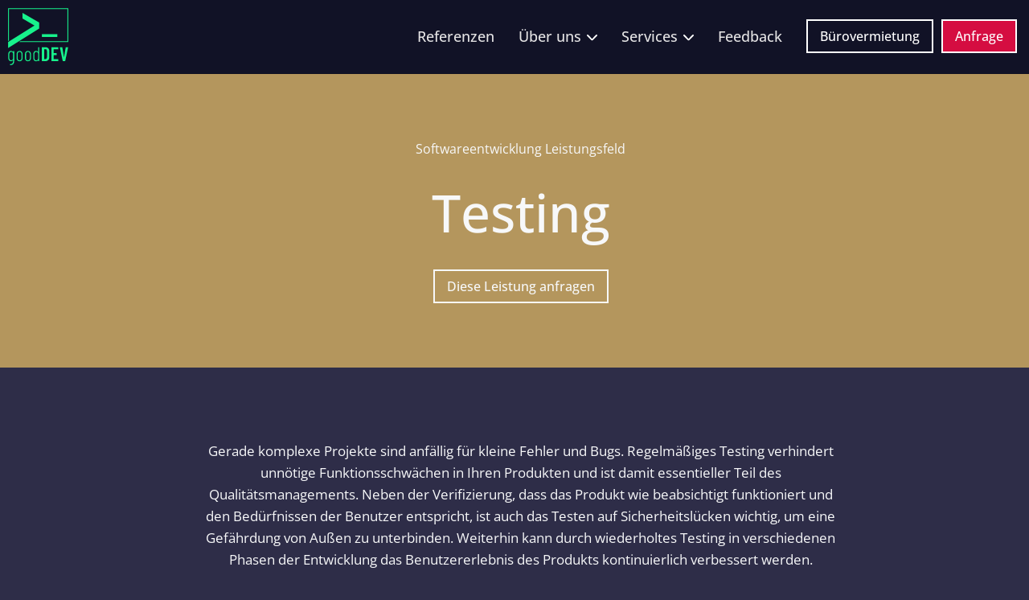

--- FILE ---
content_type: text/html
request_url: https://www.gooddev.de/services/testing
body_size: 6237
content:
<!DOCTYPE html><!-- Last Published: Wed Dec 10 2025 16:20:33 GMT+0000 (Coordinated Universal Time) --><html data-wf-domain="www.gooddev.de" data-wf-page="652fd1ab17e83e0fbc120ca3" data-wf-site="624c1357d6aabb7969756221" lang="de" data-wf-collection="652fd1ab17e83e0fbc120d6b" data-wf-item-slug="testing"><head><meta charset="utf-8"/><title>Testing - goodDEV Softwareentwicklung</title><meta content="Fehler frühzeitig erkennen" name="description"/><meta content="Testing - goodDEV Softwareentwicklung" property="og:title"/><meta content="Fehler frühzeitig erkennen" property="og:description"/><meta content="https://cdn.prod.website-files.com/624c1357d6aabb5fe7756250/626536b97070aa31a46a2ef1_testing-service-01.svg" property="og:image"/><meta content="Testing - goodDEV Softwareentwicklung" property="twitter:title"/><meta content="Fehler frühzeitig erkennen" property="twitter:description"/><meta content="https://cdn.prod.website-files.com/624c1357d6aabb5fe7756250/626536b97070aa31a46a2ef1_testing-service-01.svg" property="twitter:image"/><meta property="og:type" content="website"/><meta content="summary_large_image" name="twitter:card"/><meta content="width=device-width, initial-scale=1" name="viewport"/><meta content="TAZu4xWJIN5dfrFRSVr6Rju_7sZxw5fKbHBW1GdfL3Y" name="google-site-verification"/><link href="https://cdn.prod.website-files.com/624c1357d6aabb7969756221/css/gooddev-v2-63868e.webflow.shared.7da814f6c.min.css" rel="stylesheet" type="text/css"/><link href="https://fonts.googleapis.com" rel="preconnect"/><link href="https://fonts.gstatic.com" rel="preconnect" crossorigin="anonymous"/><script src="https://ajax.googleapis.com/ajax/libs/webfont/1.6.26/webfont.js" type="text/javascript"></script><script type="text/javascript">WebFont.load({  google: {    families: ["Open Sans:300,300italic,400,400italic,600,600italic,700,700italic,800,800italic","Merriweather:300,300italic,400,400italic,700,700italic,900,900italic","Great Vibes:400","Lato:100,100italic,300,300italic,400,400italic,700,700italic,900,900italic"]  }});</script><script type="text/javascript">!function(o,c){var n=c.documentElement,t=" w-mod-";n.className+=t+"js",("ontouchstart"in o||o.DocumentTouch&&c instanceof DocumentTouch)&&(n.className+=t+"touch")}(window,document);</script><link href="https://cdn.prod.website-files.com/624c1357d6aabb7969756221/6356b1a6f0cff803ecadf737_goodDEV_favicon_small.png" rel="shortcut icon" type="image/x-icon"/><link href="https://cdn.prod.website-files.com/624c1357d6aabb7969756221/6356b1bb06481b4c36765696_goodDEV_favicon.png" rel="apple-touch-icon"/><script type="text/javascript">window.__WEBFLOW_CURRENCY_SETTINGS = {"currencyCode":"EUR","symbol":"€","decimal":",","fractionDigits":2,"group":".","template":"{{wf {\"path\":\"symbol\",\"type\":\"PlainText\"} }} {{wf {\"path\":\"amount\",\"type\":\"CommercePrice\"} }} {{wf {\"path\":\"currencyCode\",\"type\":\"PlainText\"} }}","hideDecimalForWholeNumbers":false};</script></head><body class="body-12"><div class="body-content"><div class="sticky-navigation"><div data-collapse="medium" data-animation="default" data-duration="400" data-easing="ease" data-easing2="ease" data-doc-height="1" role="banner" class="navigation w-nav"><div class="row w-container"><div class="column flex w-container"><div class="logo-wrapper"><a href="/" class="brand w-clearfix w-nav-brand"><img src="https://cdn.prod.website-files.com/624c1357d6aabb7969756221/6356874c2d7070ca4056affb_logo_goodDEV_rgb_gruen_20220922.svg" loading="lazy" width="122" alt="DEVTIM IT Softwareentwicklung" class="gooddev-logo"/></a></div><nav role="navigation" class="nav-menu w-nav-menu"><a href="/referenzen" class="nav-link w-nav-link">Referenzen</a><div data-hover="true" data-delay="0" data-w-id="5da2ec24-9656-3d7d-a956-c2704fedce7b" class="dropdown-2 w-dropdown"><div class="nav-link dropdown w-dropdown-toggle"><div class="inner">Über uns</div><img src="https://cdn.prod.website-files.com/624c1357d6aabb7969756221/6636a0295df6162d4836ab1c_chevron-down.svg" width="13" height="Auto" alt="" class="arrow-dropdown mt"/></div><nav class="dropdown-list w-dropdown-list"><a href="/#feedback" class="dropdown-link w-dropdown-link">Kundenmeinungen</a><a href="/#team" class="dropdown-link w-dropdown-link">Das Team</a><a href="/ueber-uns/leistungen" class="dropdown-link w-dropdown-link">Leistungen</a><a href="/ueber-uns/technologien" class="dropdown-link w-dropdown-link">Technologien</a><a href="/ueber-uns/warum-gooddev" class="dropdown-link w-dropdown-link">Warum goodDEV?</a></nav></div><a href="/service/erstberatung" class="nav-link hidden w-nav-link">Angebot</a><div data-hover="true" data-delay="0" data-w-id="ffe23d60-be00-3ab8-5c6d-a2ac53e7eee8" class="dropdown-3 w-dropdown"><div class="nav-link dropdown w-dropdown-toggle"><div class="inner">Services</div><img src="https://cdn.prod.website-files.com/624c1357d6aabb7969756221/6636a0295df6162d4836ab1c_chevron-down.svg" width="13" height="Auto" alt="" class="arrow-dropdown mt"/></div><nav class="dropdown-list w-dropdown-list"><a href="/service/erstberatung" class="dropdown-link w-dropdown-link">kostenlose Erstberatung</a><a href="/service/professionelle-website" target="_blank" class="dropdown-link w-dropdown-link">professionelle Website</a><a href="/service/fundraising" target="_blank" class="dropdown-link w-dropdown-link">digitales Fundraising</a><a href="/drupal-agentur" target="_blank" class="dropdown-link w-dropdown-link">Drupal Services</a><a href="/service/softwareentwicklung" target="_blank" class="dropdown-link w-dropdown-link">individuelle Software</a><a href="/service/vereinswebsite" target="_blank" class="dropdown-link w-dropdown-link">Vereinswebsite</a></nav></div><a href="/review" target="_blank" class="nav-link w-nav-link">Feedback</a></nav><div class="part-2"><div class="social-wrapper left hidden"><a data-w-id="5da2ec24-9656-3d7d-a956-c2704fedcea5" href="#" class="social-icon w-inline-block"><img src="https://cdn.prod.website-files.com/624c1357d6aabb7969756221/624c1e1a48ce6549ebe5526e_icons8-search.svg" loading="lazy" width="28" alt="" class="image-14"/></a></div><div class="div-block-4"><a href="/goodspace" target="_blank" class="button-color is-secondary w-button">Bürovermietung</a></div><div class="div-block-4"><a href="/service/professionelle-website#kontakt" target="_blank" class="button-color w-button">Anfrage</a></div><div class="menu-button w-nav-button"><div class="icon-3 w-icon-nav-menu"></div></div></div></div></div></div></div><div style="background-color:hsla(39, 36.85%, 53.55%, 1.00)" class="hero"><div class="bg-opacity"></div><div class="bg-blue-dark"></div><div class="row"><div class="column center"><h2 class="smaller center">Softwareentwicklung Leistungsfeld</h2><h1 class="title-1 for-hero medi center">Testing</h1><a style="background-color:hsla(39, 36.85%, 53.55%, 1.00)" href="mailto:hello@gooddev.de" target="_blank" class="button-color border center service w-button">Diese Leistung anfragen</a></div></div></div><main id="main-content" class="main-content"><div class="anfrage"><div class="row small w-container"><div class="column"><div class="rich-text-block-8 w-richtext"><p>Gerade komplexe Projekte sind anfällig für kleine Fehler und Bugs. Regelmäßiges Testing verhindert unnötige Funktionsschwächen in Ihren Produkten und ist damit essentieller Teil des Qualitätsmanagements. Neben der Verifizierung, dass das Produkt wie beabsichtigt funktioniert und den Bedürfnissen der Benutzer entspricht, ist auch das Testen auf Sicherheitslücken wichtig, um eine Gefährdung von Außen zu unterbinden. Weiterhin kann durch wiederholtes Testing in verschiedenen Phasen der Entwicklung das Benutzererlebnis des Produkts kontinuierlich verbessert werden.</p></div></div></div></div><div class="row w-condition-invisible"><div class="column"><div class="collection-list-wrapper-6 w-dyn-list"><div class="w-dyn-empty"><div>No items found.</div></div></div></div></div><div class="anfrage medium w-condition-invisible"><div class="row small w-container"><div class="column"><div class="moreinfo w-dyn-bind-empty w-richtext"></div></div></div></div><div class="bg-blue"><div class="anfrage medium"><div class="row"><div class="column"><h2 class="center white">Erfolgsgeschichten</h2><div style="color:hsla(39, 36.85%, 53.55%, 1.00)" class="center mb"><div class="smallinfo white">passend zu </div><div style="border-color:hsla(39, 36.85%, 53.55%, 1.00)" class="text-block-2 white">Testing</div></div><div class="service-prject-list w-dyn-list"><div role="list" class="w-dyn-items"><div role="listitem" class="projectlistitem w-dyn-item"><div class="project-image-wrapper"><a data-w-id="62291f22-5114-2c60-b9b1-e130b15c0bed" href="/projects/das-nettz" class="browser small w-inline-block"><div data-w-id="62291f22-5114-2c60-b9b1-e130b15c0bee" class="screenshot small"><img src="https://cdn.prod.website-files.com/624c1357d6aabb5fe7756250/6263004f67c748426a2629de_Das%20NETTZ.jpeg" loading="lazy" alt="Das NETTZ" sizes="100vw" srcset="https://cdn.prod.website-files.com/624c1357d6aabb5fe7756250/6263004f67c748426a2629de_Das%20NETTZ-p-500.jpeg 500w, https://cdn.prod.website-files.com/624c1357d6aabb5fe7756250/6263004f67c748426a2629de_Das%20NETTZ-p-800.jpeg 800w, https://cdn.prod.website-files.com/624c1357d6aabb5fe7756250/6263004f67c748426a2629de_Das%20NETTZ.jpeg 1048w" class="image-7"/></div></a><a data-w-id="62291f22-5114-2c60-b9b1-e130b15c0bf0" href="/projects/das-nettz" class="browser-mobile small w-inline-block"><div data-w-id="62291f22-5114-2c60-b9b1-e130b15c0bf1" class="screenshot-mobile small"><img alt="Das NETTZ" loading="lazy" data-w-id="62291f22-5114-2c60-b9b1-e130b15c0bf2" src="https://cdn.prod.website-files.com/624c1357d6aabb5fe7756250/62630057629ae19a76fc4025_Das%20NETTZ-mobil.jpeg"/></div></a></div><div class="project-teasertext"><h2 class="white header break-word">Das NETTZ</h2><p class="white projectteaser-text">Umsetzung von HTML5, CSS3 und JavaScript + Integration in Drupal 8. Das Netzwerk gegen Hatespeech mit Akteuren und Förderwettbewerben.</p><p class="white bold upper">Schwerpunkte:</p><p class="white maxwidth">Drupal 8, Hosting, Glossar, E-Mail-Prozesse, Responsive</p><a data-w-id="62291f22-5114-2c60-b9b1-e130b15c0bf9" href="/projects/das-nettz" class="button-color border w-button">zum Projekt</a></div></div></div></div><a href="/referenzen" class="button w-button">alle Referenzen</a></div></div></div></div><div class="anfrage medium"><div class="row"><div class="column"><h2 class="center">Technologien &amp; Tools</h2><div class="center mb"><div class="smallinfo">passend zu </div><div style="color:hsla(39, 36.85%, 53.55%, 1.00)" class="text-block-2">Testing</div></div><div class="mt-40 w-dyn-list"><div role="list" class="collection-list-12 w-dyn-items"><div role="listitem" class="collection-item-10 w-dyn-item"><div class="techno-content max-width no-text"><div class="div-block-3"><div class="image-block"><div style="background-image:url(&quot;https://cdn.prod.website-files.com/624c1357d6aabb5fe7756250/625e8eee2bd62a2d704ef7d1_pngkit_cypress-png_4116389.png&quot;)" class="techno-image"></div></div><div class="text-block"><h3 class="service-title no-margin center">Cypress</h3></div></div></div></div><div role="listitem" class="collection-item-10 w-dyn-item"><div class="techno-content max-width no-text"><div class="div-block-3"><div class="image-block"><div style="background-image:url(&quot;https://cdn.prod.website-files.com/624c1357d6aabb5fe7756250/625ea8c9cbbc9623f0a0154b_K6-logo.svg&quot;)" class="techno-image"></div></div><div class="text-block"><h3 class="service-title no-margin center">K6</h3></div></div></div></div></div></div></div></div></div><div class="margin-30px center"><a href="/ueber-uns/leistungen" class="button w-button">zurück zur Leistungsübersicht</a></div></main><footer class="footer bg-dark"><div class="row"><div class="column"><div class="margin-30px"><div class="contact-flex"><div class="contact-big-content"><div class="contact-icon"><img src="https://cdn.prod.website-files.com/6034ce7c8456a9d1c101673d/603e467899e4ea491af575ec_icons8-touchscreen-256.png" loading="lazy" width="50" alt=""/></div><a href="tel:00493512671356" class="title-3 contact-title">+49-351-2671356</a></div><div class="contact-big-content"><div class="contact-icon"><img src="https://cdn.prod.website-files.com/6034ce7c8456a9d1c101673d/603e46ce34bc73b3bf3e0b2c_icons8-new-post-256.png" loading="lazy" width="50" alt=""/></div><a href="mailto:info@gooddev.de?subject=Kontaktanfrage%20DEVTIM-Website" class="title-3 contact-title">info@gooddev.de</a></div></div></div><div class="margin-50px"><div class="footer-grid"><div><h4 class="title-4 footer-title">Links</h4><div class="margin-20px"><a href="/" class="footer-link">Startseite</a><a href="/referenzen" class="footer-link">Referenzen</a><a href="/ueber-uns/leistungen" class="footer-link">Leistungen</a><a href="/ueber-uns/technologien" class="footer-link">Technologien</a><a href="/anfrage" class="footer-link">Projekt anfragen</a><a href="/service/erstberatung" class="footer-link">kostenloses Erstgespräch</a></div></div><div><h4 class="title-4 footer-title">Netzwerke</h4><div class="margin-20px"><div class="social-wrapper left"><a href="https://www.linkedin.com/company/devtim-it-softwareentwicklung" target="_blank" class="social-icon w-inline-block"><img src="https://cdn.prod.website-files.com/624c1357d6aabb7969756221/625eea36ae652da16443ed7e_LinkedIn_icon.svg" loading="lazy" width="20" alt=""/></a><a href="https://www.xing.com/pages/devtimitsoftwareentwicklung" target="_blank" class="social-icon w-inline-block"><img src="https://cdn.prod.website-files.com/624c1357d6aabb7969756221/625eea64ae652d6a1d43ee53_xing-svgrepo-com%20(1).svg" loading="lazy" width="20" alt=""/></a><a href="https://devtimoffice.slack.com/" target="_blank" class="social-icon w-inline-block"><img src="https://cdn.prod.website-files.com/624c1357d6aabb7969756221/625eea6ff2460fadd83a3485_Slack_icon_2019.svg" loading="lazy" width="20" alt=""/></a></div></div></div><div><h4 class="title-4 footer-title">Adresse</h4><div class="margin-20px"><p class="footer-address">goodDEV Softwareentwicklung<br/>Tim Schmidt<br/>Seifhennersdorfer Str. 4<br/>01099 Dresden</p></div></div></div></div><div class="margin-30px"><div class="copyright-flex"><p class="copyright">© goodDEV Softwareentwicklung</p><a href="/pages/impressum" class="right-links">Impressum</a><a href="/pages/datenschutz" class="right-links">Datenschutz</a></div></div></div></div><div class="w-embed w-script"><style>
.paragraph:last-child {
  padding-bottom: 0;
}
.break-word {
  word-wrap: break-word;
}
ul li {
	line-height: 1.4em;
}
.typing-word-h1 {
  position: absolute !important;
  display: inline-block !important;
}
.bold-hidden {
  visibility: hidden;
}
.bold-changer-1 {
  animation: fronttypinge1;
}
.bold-changer-2 {
  animation: fronttypinge2;
}
.bold-changer-3 {
  animation: fronttypinge3;
}
.bold-changer-4 {
  animation: fronttypinge4;
}
.bold-changer-1, .bold-changer-2, .bold-changer-3, .bold-changer-4 {
  overflow: hidden;
  white-space: nowrap;
  display: inline-block;
  animation-duration: 16s;
  animation-timing-function: steps(25, end);
  animation-iteration-count: infinite;
}

.bold-changer-1::after, .bold-changer-2::after, .bold-changer-3::after, .bold-changer-4::after {
  content: "|";
  position: absolute;
  font-weight: 400;
  right: 0;
  animation: caret infinite;
  animation-duration: 0.8s;
  animation-timing-function: steps(1, end);
}

@keyframes fronttypinge1 {
  0%, 25%, 100% {
    width: 0;
  }
  2%, 23% {
    width: 100%;
  }
}

@keyframes fronttypinge2 {
  0%, 25%, 50%, 100% {
    width: 0;
  }
  27%, 48% {
    width: 100%;
  }
}

@keyframes fronttypinge3 {
  0%, 50%, 75%, 100% {
    width: 0;
  }
  52%, 73% {
    width: 100%;
  }
}

@keyframes fronttypinge4 {
  0%, 75%, 100% {
    width: 0;
  }
  77%, 98% {
    width: 100%;
  }
}

@keyframes caret {
  0%, 100% {
    opacity: 0;
  }
  50% {
    opacity: 1;
  }
}

</style>
<script type="text/javascript">
  var contactTextInput = document.getElementById("message");
  if(contactTextInput){
    var url_string = window.location.href;
    var url = new URL(url_string);
    var form_message = url.searchParams.get("message");
    if(form_message){
      contactTextInput.value = form_message;
    }
  }
  var verweisInput = document.getElementById("Verweis");
  if(verweisInput){
    var pageTitle = document.getElementsByTagName("h1")[0].innerHTML;
    if(pageTitle){
      verweisInput.value = pageTitle;
    }
  }
  var serviceLink = document.querySelector("a.button-color.service");
  if(serviceLink){
    var pageTitle = document.getElementsByTagName("h1")[0].innerHTML;
    var href = serviceLink.href;
    var message = "Mich interessiert die Leistung '" + pageTitle + "' und möchte nähere Informationen dazu erhalten."
    console.log(message);
    serviceLink.href = href + "?message=" + message;
  }
  document.addEventListener("DOMContentLoaded", function() {
    var darkLightSwitch = document.getElementById("dark-light-switch");
    if(darkLightSwitch){
      //darkLightSwitch.click();  
    }
  });
  
</script>
<script type="text/javascript">
  (function() {
    window.sib = { equeue: [], client_key: "acdkmzib656jq1041um632xy" };
    /* OPTIONAL: email to identify request*/
    // window.sib.email_id = 'example@domain.com';
    /* OPTIONAL: to hide the chat on your script uncomment this line (0 = chat hidden; 1 = display chat) */
    // window.sib.display_chat = 0;
    // window.sib.display_logo = 0;
    /* OPTIONAL: to overwrite the default welcome message uncomment this line*/
    // window.sib.custom_welcome_message = 'Hello, how can we help you?';
    /* OPTIONAL: to overwrite the default offline message uncomment this line*/
    // window.sib.custom_offline_message = 'We are currently offline. In order to answer you, please indicate your email in your messages.';
    window.sendinblue = {}; for (var j = ['track', 'identify', 'trackLink', 'page'], i = 0; i < j.length; i++) { (function(k) { window.sendinblue[k] = function(){ var arg = Array.prototype.slice.call(arguments); (window.sib[k] || function() { var t = {}; t[k] = arg; window.sib.equeue.push(t);})(arg[0], arg[1], arg[2]);};})(j[i]);}var n = document.createElement("script"),i = document.getElementsByTagName("script")[0]; n.type = "text/javascript", n.id = "sendinblue-js", n.async = !0, n.src = "https://sibautomation.com/sa.js?key=" + window.sib.client_key, i.parentNode.insertBefore(n, i), window.sendinblue.page();
  })();
</script></div></footer></div><script src="https://d3e54v103j8qbb.cloudfront.net/js/jquery-3.5.1.min.dc5e7f18c8.js?site=624c1357d6aabb7969756221" type="text/javascript" integrity="sha256-9/aliU8dGd2tb6OSsuzixeV4y/faTqgFtohetphbbj0=" crossorigin="anonymous"></script><script src="https://cdn.prod.website-files.com/624c1357d6aabb7969756221/js/webflow.schunk.c79f6de1775533b0.js" type="text/javascript"></script><script src="https://cdn.prod.website-files.com/624c1357d6aabb7969756221/js/webflow.schunk.c06d12e2d381bdc3.js" type="text/javascript"></script><script src="https://cdn.prod.website-files.com/624c1357d6aabb7969756221/js/webflow.af13a358.0bb9fde764689b4c.js" type="text/javascript"></script></body></html>

--- FILE ---
content_type: text/css
request_url: https://cdn.prod.website-files.com/624c1357d6aabb7969756221/css/gooddev-v2-63868e.webflow.shared.7da814f6c.min.css
body_size: 44381
content:
html{-webkit-text-size-adjust:100%;-ms-text-size-adjust:100%;font-family:sans-serif}body{margin:0}article,aside,details,figcaption,figure,footer,header,hgroup,main,menu,nav,section,summary{display:block}audio,canvas,progress,video{vertical-align:baseline;display:inline-block}audio:not([controls]){height:0;display:none}[hidden],template{display:none}a{background-color:#0000}a:active,a:hover{outline:0}abbr[title]{border-bottom:1px dotted}b,strong{font-weight:700}dfn{font-style:italic}h1{margin:.67em 0;font-size:2em}mark{color:#000;background:#ff0}small{font-size:80%}sub,sup{vertical-align:baseline;font-size:75%;line-height:0;position:relative}sup{top:-.5em}sub{bottom:-.25em}img{border:0}svg:not(:root){overflow:hidden}hr{box-sizing:content-box;height:0}pre{overflow:auto}code,kbd,pre,samp{font-family:monospace;font-size:1em}button,input,optgroup,select,textarea{color:inherit;font:inherit;margin:0}button{overflow:visible}button,select{text-transform:none}button,html input[type=button],input[type=reset]{-webkit-appearance:button;cursor:pointer}button[disabled],html input[disabled]{cursor:default}button::-moz-focus-inner,input::-moz-focus-inner{border:0;padding:0}input{line-height:normal}input[type=checkbox],input[type=radio]{box-sizing:border-box;padding:0}input[type=number]::-webkit-inner-spin-button,input[type=number]::-webkit-outer-spin-button{height:auto}input[type=search]{-webkit-appearance:none}input[type=search]::-webkit-search-cancel-button,input[type=search]::-webkit-search-decoration{-webkit-appearance:none}legend{border:0;padding:0}textarea{overflow:auto}optgroup{font-weight:700}table{border-collapse:collapse;border-spacing:0}td,th{padding:0}@font-face{font-family:webflow-icons;src:url([data-uri])format("truetype");font-weight:400;font-style:normal}[class^=w-icon-],[class*=\ w-icon-]{speak:none;font-variant:normal;text-transform:none;-webkit-font-smoothing:antialiased;-moz-osx-font-smoothing:grayscale;font-style:normal;font-weight:400;line-height:1;font-family:webflow-icons!important}.w-icon-slider-right:before{content:""}.w-icon-slider-left:before{content:""}.w-icon-nav-menu:before{content:""}.w-icon-arrow-down:before,.w-icon-dropdown-toggle:before{content:""}.w-icon-file-upload-remove:before{content:""}.w-icon-file-upload-icon:before{content:""}*{box-sizing:border-box}html{height:100%}body{color:#333;background-color:#fff;min-height:100%;margin:0;font-family:Arial,sans-serif;font-size:14px;line-height:20px}img{vertical-align:middle;max-width:100%;display:inline-block}html.w-mod-touch *{background-attachment:scroll!important}.w-block{display:block}.w-inline-block{max-width:100%;display:inline-block}.w-clearfix:before,.w-clearfix:after{content:" ";grid-area:1/1/2/2;display:table}.w-clearfix:after{clear:both}.w-hidden{display:none}.w-button{color:#fff;line-height:inherit;cursor:pointer;background-color:#3898ec;border:0;border-radius:0;padding:9px 15px;text-decoration:none;display:inline-block}input.w-button{-webkit-appearance:button}html[data-w-dynpage] [data-w-cloak]{color:#0000!important}.w-code-block{margin:unset}pre.w-code-block code{all:inherit}.w-optimization{display:contents}.w-webflow-badge,.w-webflow-badge>img{box-sizing:unset;width:unset;height:unset;max-height:unset;max-width:unset;min-height:unset;min-width:unset;margin:unset;padding:unset;float:unset;clear:unset;border:unset;border-radius:unset;background:unset;background-image:unset;background-position:unset;background-size:unset;background-repeat:unset;background-origin:unset;background-clip:unset;background-attachment:unset;background-color:unset;box-shadow:unset;transform:unset;direction:unset;font-family:unset;font-weight:unset;color:unset;font-size:unset;line-height:unset;font-style:unset;font-variant:unset;text-align:unset;letter-spacing:unset;-webkit-text-decoration:unset;text-decoration:unset;text-indent:unset;text-transform:unset;list-style-type:unset;text-shadow:unset;vertical-align:unset;cursor:unset;white-space:unset;word-break:unset;word-spacing:unset;word-wrap:unset;transition:unset}.w-webflow-badge{white-space:nowrap;cursor:pointer;box-shadow:0 0 0 1px #0000001a,0 1px 3px #0000001a;visibility:visible!important;opacity:1!important;z-index:2147483647!important;color:#aaadb0!important;overflow:unset!important;background-color:#fff!important;border-radius:3px!important;width:auto!important;height:auto!important;margin:0!important;padding:6px!important;font-size:12px!important;line-height:14px!important;text-decoration:none!important;display:inline-block!important;position:fixed!important;inset:auto 12px 12px auto!important;transform:none!important}.w-webflow-badge>img{position:unset;visibility:unset!important;opacity:1!important;vertical-align:middle!important;display:inline-block!important}h1,h2,h3,h4,h5,h6{margin-bottom:10px;font-weight:700}h1{margin-top:20px;font-size:38px;line-height:44px}h2{margin-top:20px;font-size:32px;line-height:36px}h3{margin-top:20px;font-size:24px;line-height:30px}h4{margin-top:10px;font-size:18px;line-height:24px}h5{margin-top:10px;font-size:14px;line-height:20px}h6{margin-top:10px;font-size:12px;line-height:18px}p{margin-top:0;margin-bottom:10px}blockquote{border-left:5px solid #e2e2e2;margin:0 0 10px;padding:10px 20px;font-size:18px;line-height:22px}figure{margin:0 0 10px}figcaption{text-align:center;margin-top:5px}ul,ol{margin-top:0;margin-bottom:10px;padding-left:40px}.w-list-unstyled{padding-left:0;list-style:none}.w-embed:before,.w-embed:after{content:" ";grid-area:1/1/2/2;display:table}.w-embed:after{clear:both}.w-video{width:100%;padding:0;position:relative}.w-video iframe,.w-video object,.w-video embed{border:none;width:100%;height:100%;position:absolute;top:0;left:0}fieldset{border:0;margin:0;padding:0}button,[type=button],[type=reset]{cursor:pointer;-webkit-appearance:button;border:0}.w-form{margin:0 0 15px}.w-form-done{text-align:center;background-color:#ddd;padding:20px;display:none}.w-form-fail{background-color:#ffdede;margin-top:10px;padding:10px;display:none}label{margin-bottom:5px;font-weight:700;display:block}.w-input,.w-select{color:#333;vertical-align:middle;background-color:#fff;border:1px solid #ccc;width:100%;height:38px;margin-bottom:10px;padding:8px 12px;font-size:14px;line-height:1.42857;display:block}.w-input::placeholder,.w-select::placeholder{color:#999}.w-input:focus,.w-select:focus{border-color:#3898ec;outline:0}.w-input[disabled],.w-select[disabled],.w-input[readonly],.w-select[readonly],fieldset[disabled] .w-input,fieldset[disabled] .w-select{cursor:not-allowed}.w-input[disabled]:not(.w-input-disabled),.w-select[disabled]:not(.w-input-disabled),.w-input[readonly],.w-select[readonly],fieldset[disabled]:not(.w-input-disabled) .w-input,fieldset[disabled]:not(.w-input-disabled) .w-select{background-color:#eee}textarea.w-input,textarea.w-select{height:auto}.w-select{background-color:#f3f3f3}.w-select[multiple]{height:auto}.w-form-label{cursor:pointer;margin-bottom:0;font-weight:400;display:inline-block}.w-radio{margin-bottom:5px;padding-left:20px;display:block}.w-radio:before,.w-radio:after{content:" ";grid-area:1/1/2/2;display:table}.w-radio:after{clear:both}.w-radio-input{float:left;margin:3px 0 0 -20px;line-height:normal}.w-file-upload{margin-bottom:10px;display:block}.w-file-upload-input{opacity:0;z-index:-100;width:.1px;height:.1px;position:absolute;overflow:hidden}.w-file-upload-default,.w-file-upload-uploading,.w-file-upload-success{color:#333;display:inline-block}.w-file-upload-error{margin-top:10px;display:block}.w-file-upload-default.w-hidden,.w-file-upload-uploading.w-hidden,.w-file-upload-error.w-hidden,.w-file-upload-success.w-hidden{display:none}.w-file-upload-uploading-btn{cursor:pointer;background-color:#fafafa;border:1px solid #ccc;margin:0;padding:8px 12px;font-size:14px;font-weight:400;display:flex}.w-file-upload-file{background-color:#fafafa;border:1px solid #ccc;flex-grow:1;justify-content:space-between;margin:0;padding:8px 9px 8px 11px;display:flex}.w-file-upload-file-name{font-size:14px;font-weight:400;display:block}.w-file-remove-link{cursor:pointer;width:auto;height:auto;margin-top:3px;margin-left:10px;padding:3px;display:block}.w-icon-file-upload-remove{margin:auto;font-size:10px}.w-file-upload-error-msg{color:#ea384c;padding:2px 0;display:inline-block}.w-file-upload-info{padding:0 12px;line-height:38px;display:inline-block}.w-file-upload-label{cursor:pointer;background-color:#fafafa;border:1px solid #ccc;margin:0;padding:8px 12px;font-size:14px;font-weight:400;display:inline-block}.w-icon-file-upload-icon,.w-icon-file-upload-uploading{width:20px;margin-right:8px;display:inline-block}.w-icon-file-upload-uploading{height:20px}.w-container{max-width:940px;margin-left:auto;margin-right:auto}.w-container:before,.w-container:after{content:" ";grid-area:1/1/2/2;display:table}.w-container:after{clear:both}.w-container .w-row{margin-left:-10px;margin-right:-10px}.w-row:before,.w-row:after{content:" ";grid-area:1/1/2/2;display:table}.w-row:after{clear:both}.w-row .w-row{margin-left:0;margin-right:0}.w-col{float:left;width:100%;min-height:1px;padding-left:10px;padding-right:10px;position:relative}.w-col .w-col{padding-left:0;padding-right:0}.w-col-1{width:8.33333%}.w-col-2{width:16.6667%}.w-col-3{width:25%}.w-col-4{width:33.3333%}.w-col-5{width:41.6667%}.w-col-6{width:50%}.w-col-7{width:58.3333%}.w-col-8{width:66.6667%}.w-col-9{width:75%}.w-col-10{width:83.3333%}.w-col-11{width:91.6667%}.w-col-12{width:100%}.w-hidden-main{display:none!important}@media screen and (max-width:991px){.w-container{max-width:728px}.w-hidden-main{display:inherit!important}.w-hidden-medium{display:none!important}.w-col-medium-1{width:8.33333%}.w-col-medium-2{width:16.6667%}.w-col-medium-3{width:25%}.w-col-medium-4{width:33.3333%}.w-col-medium-5{width:41.6667%}.w-col-medium-6{width:50%}.w-col-medium-7{width:58.3333%}.w-col-medium-8{width:66.6667%}.w-col-medium-9{width:75%}.w-col-medium-10{width:83.3333%}.w-col-medium-11{width:91.6667%}.w-col-medium-12{width:100%}.w-col-stack{width:100%;left:auto;right:auto}}@media screen and (max-width:767px){.w-hidden-main,.w-hidden-medium{display:inherit!important}.w-hidden-small{display:none!important}.w-row,.w-container .w-row{margin-left:0;margin-right:0}.w-col{width:100%;left:auto;right:auto}.w-col-small-1{width:8.33333%}.w-col-small-2{width:16.6667%}.w-col-small-3{width:25%}.w-col-small-4{width:33.3333%}.w-col-small-5{width:41.6667%}.w-col-small-6{width:50%}.w-col-small-7{width:58.3333%}.w-col-small-8{width:66.6667%}.w-col-small-9{width:75%}.w-col-small-10{width:83.3333%}.w-col-small-11{width:91.6667%}.w-col-small-12{width:100%}}@media screen and (max-width:479px){.w-container{max-width:none}.w-hidden-main,.w-hidden-medium,.w-hidden-small{display:inherit!important}.w-hidden-tiny{display:none!important}.w-col{width:100%}.w-col-tiny-1{width:8.33333%}.w-col-tiny-2{width:16.6667%}.w-col-tiny-3{width:25%}.w-col-tiny-4{width:33.3333%}.w-col-tiny-5{width:41.6667%}.w-col-tiny-6{width:50%}.w-col-tiny-7{width:58.3333%}.w-col-tiny-8{width:66.6667%}.w-col-tiny-9{width:75%}.w-col-tiny-10{width:83.3333%}.w-col-tiny-11{width:91.6667%}.w-col-tiny-12{width:100%}}.w-widget{position:relative}.w-widget-map{width:100%;height:400px}.w-widget-map label{width:auto;display:inline}.w-widget-map img{max-width:inherit}.w-widget-map .gm-style-iw{text-align:center}.w-widget-map .gm-style-iw>button{display:none!important}.w-widget-twitter{overflow:hidden}.w-widget-twitter-count-shim{vertical-align:top;text-align:center;background:#fff;border:1px solid #758696;border-radius:3px;width:28px;height:20px;display:inline-block;position:relative}.w-widget-twitter-count-shim *{pointer-events:none;-webkit-user-select:none;user-select:none}.w-widget-twitter-count-shim .w-widget-twitter-count-inner{text-align:center;color:#999;font-family:serif;font-size:15px;line-height:12px;position:relative}.w-widget-twitter-count-shim .w-widget-twitter-count-clear{display:block;position:relative}.w-widget-twitter-count-shim.w--large{width:36px;height:28px}.w-widget-twitter-count-shim.w--large .w-widget-twitter-count-inner{font-size:18px;line-height:18px}.w-widget-twitter-count-shim:not(.w--vertical){margin-left:5px;margin-right:8px}.w-widget-twitter-count-shim:not(.w--vertical).w--large{margin-left:6px}.w-widget-twitter-count-shim:not(.w--vertical):before,.w-widget-twitter-count-shim:not(.w--vertical):after{content:" ";pointer-events:none;border:solid #0000;width:0;height:0;position:absolute;top:50%;left:0}.w-widget-twitter-count-shim:not(.w--vertical):before{border-width:4px;border-color:#75869600 #5d6c7b #75869600 #75869600;margin-top:-4px;margin-left:-9px}.w-widget-twitter-count-shim:not(.w--vertical).w--large:before{border-width:5px;margin-top:-5px;margin-left:-10px}.w-widget-twitter-count-shim:not(.w--vertical):after{border-width:4px;border-color:#fff0 #fff #fff0 #fff0;margin-top:-4px;margin-left:-8px}.w-widget-twitter-count-shim:not(.w--vertical).w--large:after{border-width:5px;margin-top:-5px;margin-left:-9px}.w-widget-twitter-count-shim.w--vertical{width:61px;height:33px;margin-bottom:8px}.w-widget-twitter-count-shim.w--vertical:before,.w-widget-twitter-count-shim.w--vertical:after{content:" ";pointer-events:none;border:solid #0000;width:0;height:0;position:absolute;top:100%;left:50%}.w-widget-twitter-count-shim.w--vertical:before{border-width:5px;border-color:#5d6c7b #75869600 #75869600;margin-left:-5px}.w-widget-twitter-count-shim.w--vertical:after{border-width:4px;border-color:#fff #fff0 #fff0;margin-left:-4px}.w-widget-twitter-count-shim.w--vertical .w-widget-twitter-count-inner{font-size:18px;line-height:22px}.w-widget-twitter-count-shim.w--vertical.w--large{width:76px}.w-background-video{color:#fff;height:500px;position:relative;overflow:hidden}.w-background-video>video{object-fit:cover;z-index:-100;background-position:50%;background-size:cover;width:100%;height:100%;margin:auto;position:absolute;inset:-100%}.w-background-video>video::-webkit-media-controls-start-playback-button{-webkit-appearance:none;display:none!important}.w-background-video--control{background-color:#0000;padding:0;position:absolute;bottom:1em;right:1em}.w-background-video--control>[hidden]{display:none!important}.w-slider{text-align:center;clear:both;-webkit-tap-highlight-color:#0000;tap-highlight-color:#0000;background:#ddd;height:300px;position:relative}.w-slider-mask{z-index:1;white-space:nowrap;height:100%;display:block;position:relative;left:0;right:0;overflow:hidden}.w-slide{vertical-align:top;white-space:normal;text-align:left;width:100%;height:100%;display:inline-block;position:relative}.w-slider-nav{z-index:2;text-align:center;-webkit-tap-highlight-color:#0000;tap-highlight-color:#0000;height:40px;margin:auto;padding-top:10px;position:absolute;inset:auto 0 0}.w-slider-nav.w-round>div{border-radius:100%}.w-slider-nav.w-num>div{font-size:inherit;line-height:inherit;width:auto;height:auto;padding:.2em .5em}.w-slider-nav.w-shadow>div{box-shadow:0 0 3px #3336}.w-slider-nav-invert{color:#fff}.w-slider-nav-invert>div{background-color:#2226}.w-slider-nav-invert>div.w-active{background-color:#222}.w-slider-dot{cursor:pointer;background-color:#fff6;width:1em;height:1em;margin:0 3px .5em;transition:background-color .1s,color .1s;display:inline-block;position:relative}.w-slider-dot.w-active{background-color:#fff}.w-slider-dot:focus{outline:none;box-shadow:0 0 0 2px #fff}.w-slider-dot:focus.w-active{box-shadow:none}.w-slider-arrow-left,.w-slider-arrow-right{cursor:pointer;color:#fff;-webkit-tap-highlight-color:#0000;tap-highlight-color:#0000;-webkit-user-select:none;user-select:none;width:80px;margin:auto;font-size:40px;position:absolute;inset:0;overflow:hidden}.w-slider-arrow-left [class^=w-icon-],.w-slider-arrow-right [class^=w-icon-],.w-slider-arrow-left [class*=\ w-icon-],.w-slider-arrow-right [class*=\ w-icon-]{position:absolute}.w-slider-arrow-left:focus,.w-slider-arrow-right:focus{outline:0}.w-slider-arrow-left{z-index:3;right:auto}.w-slider-arrow-right{z-index:4;left:auto}.w-icon-slider-left,.w-icon-slider-right{width:1em;height:1em;margin:auto;inset:0}.w-slider-aria-label{clip:rect(0 0 0 0);border:0;width:1px;height:1px;margin:-1px;padding:0;position:absolute;overflow:hidden}.w-slider-force-show{display:block!important}.w-dropdown{text-align:left;z-index:900;margin-left:auto;margin-right:auto;display:inline-block;position:relative}.w-dropdown-btn,.w-dropdown-toggle,.w-dropdown-link{vertical-align:top;color:#222;text-align:left;white-space:nowrap;margin-left:auto;margin-right:auto;padding:20px;text-decoration:none;position:relative}.w-dropdown-toggle{-webkit-user-select:none;user-select:none;cursor:pointer;padding-right:40px;display:inline-block}.w-dropdown-toggle:focus{outline:0}.w-icon-dropdown-toggle{width:1em;height:1em;margin:auto 20px auto auto;position:absolute;top:0;bottom:0;right:0}.w-dropdown-list{background:#ddd;min-width:100%;display:none;position:absolute}.w-dropdown-list.w--open{display:block}.w-dropdown-link{color:#222;padding:10px 20px;display:block}.w-dropdown-link.w--current{color:#0082f3}.w-dropdown-link:focus{outline:0}@media screen and (max-width:767px){.w-nav-brand{padding-left:10px}}.w-lightbox-backdrop{cursor:auto;letter-spacing:normal;text-indent:0;text-shadow:none;text-transform:none;visibility:visible;white-space:normal;word-break:normal;word-spacing:normal;word-wrap:normal;color:#fff;text-align:center;z-index:2000;opacity:0;-webkit-user-select:none;-moz-user-select:none;-webkit-tap-highlight-color:transparent;background:#000000e6;outline:0;font-family:Helvetica Neue,Helvetica,Ubuntu,Segoe UI,Verdana,sans-serif;font-size:17px;font-style:normal;font-weight:300;line-height:1.2;list-style:disc;position:fixed;inset:0;-webkit-transform:translate(0)}.w-lightbox-backdrop,.w-lightbox-container{-webkit-overflow-scrolling:touch;height:100%;overflow:auto}.w-lightbox-content{height:100vh;position:relative;overflow:hidden}.w-lightbox-view{opacity:0;width:100vw;height:100vh;position:absolute}.w-lightbox-view:before{content:"";height:100vh}.w-lightbox-group,.w-lightbox-group .w-lightbox-view,.w-lightbox-group .w-lightbox-view:before{height:86vh}.w-lightbox-frame,.w-lightbox-view:before{vertical-align:middle;display:inline-block}.w-lightbox-figure{margin:0;position:relative}.w-lightbox-group .w-lightbox-figure{cursor:pointer}.w-lightbox-img{width:auto;max-width:none;height:auto}.w-lightbox-image{float:none;max-width:100vw;max-height:100vh;display:block}.w-lightbox-group .w-lightbox-image{max-height:86vh}.w-lightbox-caption{text-align:left;text-overflow:ellipsis;white-space:nowrap;background:#0006;padding:.5em 1em;position:absolute;bottom:0;left:0;right:0;overflow:hidden}.w-lightbox-embed{width:100%;height:100%;position:absolute;inset:0}.w-lightbox-control{cursor:pointer;background-position:50%;background-repeat:no-repeat;background-size:24px;width:4em;transition:all .3s;position:absolute;top:0}.w-lightbox-left{background-image:url([data-uri]);display:none;bottom:0;left:0}.w-lightbox-right{background-image:url([data-uri]);display:none;bottom:0;right:0}.w-lightbox-close{background-image:url([data-uri]);background-size:18px;height:2.6em;right:0}.w-lightbox-strip{white-space:nowrap;padding:0 1vh;line-height:0;position:absolute;bottom:0;left:0;right:0;overflow:auto hidden}.w-lightbox-item{box-sizing:content-box;cursor:pointer;width:10vh;padding:2vh 1vh;display:inline-block;-webkit-transform:translate(0,0)}.w-lightbox-active{opacity:.3}.w-lightbox-thumbnail{background:#222;height:10vh;position:relative;overflow:hidden}.w-lightbox-thumbnail-image{position:absolute;top:0;left:0}.w-lightbox-thumbnail .w-lightbox-tall{width:100%;top:50%;transform:translateY(-50%)}.w-lightbox-thumbnail .w-lightbox-wide{height:100%;left:50%;transform:translate(-50%)}.w-lightbox-spinner{box-sizing:border-box;border:5px solid #0006;border-radius:50%;width:40px;height:40px;margin-top:-20px;margin-left:-20px;animation:.8s linear infinite spin;position:absolute;top:50%;left:50%}.w-lightbox-spinner:after{content:"";border:3px solid #0000;border-bottom-color:#fff;border-radius:50%;position:absolute;inset:-4px}.w-lightbox-hide{display:none}.w-lightbox-noscroll{overflow:hidden}@media (min-width:768px){.w-lightbox-content{height:96vh;margin-top:2vh}.w-lightbox-view,.w-lightbox-view:before{height:96vh}.w-lightbox-group,.w-lightbox-group .w-lightbox-view,.w-lightbox-group .w-lightbox-view:before{height:84vh}.w-lightbox-image{max-width:96vw;max-height:96vh}.w-lightbox-group .w-lightbox-image{max-width:82.3vw;max-height:84vh}.w-lightbox-left,.w-lightbox-right{opacity:.5;display:block}.w-lightbox-close{opacity:.8}.w-lightbox-control:hover{opacity:1}}.w-lightbox-inactive,.w-lightbox-inactive:hover{opacity:0}.w-richtext:before,.w-richtext:after{content:" ";grid-area:1/1/2/2;display:table}.w-richtext:after{clear:both}.w-richtext[contenteditable=true]:before,.w-richtext[contenteditable=true]:after{white-space:initial}.w-richtext ol,.w-richtext ul{overflow:hidden}.w-richtext .w-richtext-figure-selected.w-richtext-figure-type-video div:after,.w-richtext .w-richtext-figure-selected[data-rt-type=video] div:after,.w-richtext .w-richtext-figure-selected.w-richtext-figure-type-image div,.w-richtext .w-richtext-figure-selected[data-rt-type=image] div{outline:2px solid #2895f7}.w-richtext figure.w-richtext-figure-type-video>div:after,.w-richtext figure[data-rt-type=video]>div:after{content:"";display:none;position:absolute;inset:0}.w-richtext figure{max-width:60%;position:relative}.w-richtext figure>div:before{cursor:default!important}.w-richtext figure img{width:100%}.w-richtext figure figcaption.w-richtext-figcaption-placeholder{opacity:.6}.w-richtext figure div{color:#0000;font-size:0}.w-richtext figure.w-richtext-figure-type-image,.w-richtext figure[data-rt-type=image]{display:table}.w-richtext figure.w-richtext-figure-type-image>div,.w-richtext figure[data-rt-type=image]>div{display:inline-block}.w-richtext figure.w-richtext-figure-type-image>figcaption,.w-richtext figure[data-rt-type=image]>figcaption{caption-side:bottom;display:table-caption}.w-richtext figure.w-richtext-figure-type-video,.w-richtext figure[data-rt-type=video]{width:60%;height:0}.w-richtext figure.w-richtext-figure-type-video iframe,.w-richtext figure[data-rt-type=video] iframe{width:100%;height:100%;position:absolute;top:0;left:0}.w-richtext figure.w-richtext-figure-type-video>div,.w-richtext figure[data-rt-type=video]>div{width:100%}.w-richtext figure.w-richtext-align-center{clear:both;margin-left:auto;margin-right:auto}.w-richtext figure.w-richtext-align-center.w-richtext-figure-type-image>div,.w-richtext figure.w-richtext-align-center[data-rt-type=image]>div{max-width:100%}.w-richtext figure.w-richtext-align-normal{clear:both}.w-richtext figure.w-richtext-align-fullwidth{text-align:center;clear:both;width:100%;max-width:100%;margin-left:auto;margin-right:auto;display:block}.w-richtext figure.w-richtext-align-fullwidth>div{padding-bottom:inherit;display:inline-block}.w-richtext figure.w-richtext-align-fullwidth>figcaption{display:block}.w-richtext figure.w-richtext-align-floatleft{float:left;clear:none;margin-right:15px}.w-richtext figure.w-richtext-align-floatright{float:right;clear:none;margin-left:15px}.w-nav{z-index:1000;background:#ddd;position:relative}.w-nav:before,.w-nav:after{content:" ";grid-area:1/1/2/2;display:table}.w-nav:after{clear:both}.w-nav-brand{float:left;color:#333;text-decoration:none;position:relative}.w-nav-link{vertical-align:top;color:#222;text-align:left;margin-left:auto;margin-right:auto;padding:20px;text-decoration:none;display:inline-block;position:relative}.w-nav-link.w--current{color:#0082f3}.w-nav-menu{float:right;position:relative}[data-nav-menu-open]{text-align:center;background:#c8c8c8;min-width:200px;position:absolute;top:100%;left:0;right:0;overflow:visible;display:block!important}.w--nav-link-open{display:block;position:relative}.w-nav-overlay{width:100%;display:none;position:absolute;top:100%;left:0;right:0;overflow:hidden}.w-nav-overlay [data-nav-menu-open]{top:0}.w-nav[data-animation=over-left] .w-nav-overlay{width:auto}.w-nav[data-animation=over-left] .w-nav-overlay,.w-nav[data-animation=over-left] [data-nav-menu-open]{z-index:1;top:0;right:auto}.w-nav[data-animation=over-right] .w-nav-overlay{width:auto}.w-nav[data-animation=over-right] .w-nav-overlay,.w-nav[data-animation=over-right] [data-nav-menu-open]{z-index:1;top:0;left:auto}.w-nav-button{float:right;cursor:pointer;-webkit-tap-highlight-color:#0000;tap-highlight-color:#0000;-webkit-user-select:none;user-select:none;padding:18px;font-size:24px;display:none;position:relative}.w-nav-button:focus{outline:0}.w-nav-button.w--open{color:#fff;background-color:#c8c8c8}.w-nav[data-collapse=all] .w-nav-menu{display:none}.w-nav[data-collapse=all] .w-nav-button,.w--nav-dropdown-open,.w--nav-dropdown-toggle-open{display:block}.w--nav-dropdown-list-open{position:static}@media screen and (max-width:991px){.w-nav[data-collapse=medium] .w-nav-menu{display:none}.w-nav[data-collapse=medium] .w-nav-button{display:block}}@media screen and (max-width:767px){.w-nav[data-collapse=small] .w-nav-menu{display:none}.w-nav[data-collapse=small] .w-nav-button{display:block}.w-nav-brand{padding-left:10px}}@media screen and (max-width:479px){.w-nav[data-collapse=tiny] .w-nav-menu{display:none}.w-nav[data-collapse=tiny] .w-nav-button{display:block}}.w-tabs{position:relative}.w-tabs:before,.w-tabs:after{content:" ";grid-area:1/1/2/2;display:table}.w-tabs:after{clear:both}.w-tab-menu{position:relative}.w-tab-link{vertical-align:top;text-align:left;cursor:pointer;color:#222;background-color:#ddd;padding:9px 30px;text-decoration:none;display:inline-block;position:relative}.w-tab-link.w--current{background-color:#c8c8c8}.w-tab-link:focus{outline:0}.w-tab-content{display:block;position:relative;overflow:hidden}.w-tab-pane{display:none;position:relative}.w--tab-active{display:block}@media screen and (max-width:479px){.w-tab-link{display:block}}.w-ix-emptyfix:after{content:""}@keyframes spin{0%{transform:rotate(0)}to{transform:rotate(360deg)}}.w-dyn-empty{background-color:#ddd;padding:10px}.w-dyn-hide,.w-dyn-bind-empty,.w-condition-invisible{display:none!important}.wf-layout-layout{display:grid}@font-face{font-family:Opensans;src:url(https://cdn.prod.website-files.com/624c1357d6aabb7969756221/635908496ee1036a09eb5db3_OpenSans-LightItalic.ttf)format("truetype");font-weight:300;font-style:italic;font-display:swap}@font-face{font-family:Opensans;src:url(https://cdn.prod.website-files.com/624c1357d6aabb7969756221/635908497984ae20f316230b_OpenSans-MediumItalic.ttf)format("truetype");font-weight:500;font-style:italic;font-display:swap}@font-face{font-family:Opensans;src:url(https://cdn.prod.website-files.com/624c1357d6aabb7969756221/63590849a760dc17d71dbb12_OpenSans-BoldItalic.ttf)format("truetype");font-weight:700;font-style:italic;font-display:swap}@font-face{font-family:Opensans;src:url(https://cdn.prod.website-files.com/624c1357d6aabb7969756221/63590849a92c956089d78fc7_OpenSans-Medium.ttf)format("truetype");font-weight:500;font-style:normal;font-display:swap}@font-face{font-family:Opensans;src:url(https://cdn.prod.website-files.com/624c1357d6aabb7969756221/63590849ba0fed27ccb79214_OpenSans-SemiBoldItalic.ttf)format("truetype");font-weight:600;font-style:italic;font-display:swap}@font-face{font-family:Opensans;src:url(https://cdn.prod.website-files.com/624c1357d6aabb7969756221/63590849a760dc3e821dbb11_OpenSans-SemiBold.ttf)format("truetype");font-weight:600;font-style:normal;font-display:swap}@font-face{font-family:Opensans;src:url(https://cdn.prod.website-files.com/624c1357d6aabb7969756221/63590849fc327f3d2532a018_OpenSans-Light.ttf)format("truetype");font-weight:300;font-style:normal;font-display:swap}@font-face{font-family:Opensans;src:url(https://cdn.prod.website-files.com/624c1357d6aabb7969756221/635908496ee103e7e8eb5dae_OpenSans-Italic.ttf)format("truetype");font-weight:400;font-style:italic;font-display:swap}@font-face{font-family:Opensans;src:url(https://cdn.prod.website-files.com/624c1357d6aabb7969756221/63590848a92c95c2bad78fb8_OpenSans-Bold.ttf)format("truetype");font-weight:700;font-style:normal;font-display:swap}@font-face{font-family:Opensans;src:url(https://cdn.prod.website-files.com/624c1357d6aabb7969756221/6359084915fb3945aa81f286_OpenSans-Regular.ttf)format("truetype");font-weight:400;font-style:normal;font-display:swap}@font-face{font-family:Barlowcondensed;src:url(https://cdn.prod.website-files.com/624c1357d6aabb7969756221/6651e46a3f69d084a37626f4_BarlowCondensed-Medium.ttf)format("truetype");font-weight:500;font-style:normal;font-display:swap}@font-face{font-family:Lato;src:url(https://cdn.prod.website-files.com/624c1357d6aabb7969756221/6651e4856b3661cd0c81539a_Lato-Regular.ttf)format("truetype");font-weight:400;font-style:normal;font-display:swap}@font-face{font-family:Lato;src:url(https://cdn.prod.website-files.com/624c1357d6aabb7969756221/6651e49907da7d15cae7d5a2_Lato-Bold.ttf)format("truetype");font-weight:700;font-style:normal;font-display:swap}@font-face{font-family:Lato;src:url(https://cdn.prod.website-files.com/624c1357d6aabb7969756221/6651e4a6a4cbae2836316055_Lato-Black.ttf)format("truetype");font-weight:900;font-style:normal;font-display:swap}:root{--black:#072125;--white-smoke:#f7f8f9;--gooddev-green:#17f28c;--dim-grey:#555;--dark-slate-grey:#20484f;--crimson:#d50d41;--midnight-blue:#2e2d48;--dark-mode:#444c5f;--gooddev-dark:#3e5452;--black-3:#111226;--dark-grey:#a8a8a8;--grey:#8a8a8a;--alice-blue:#e4edef;--font-family:Opensans,Verdana,sans-serif;--gainsboro:#e4e3e4;--dark-lila:#3b3c6f;--dunkellila:#3b3c6f;--black-2:#020202;--pinky:#ffd1dc;--goodspace-default:3px;--pinky-dark:#fbb0c2;--lila2:#494986}.w-layout-grid{grid-row-gap:16px;grid-column-gap:16px;grid-template-rows:auto auto;grid-template-columns:1fr 1fr;grid-auto-columns:1fr;display:grid}.w-commerce-commercecheckoutformcontainer{background-color:#f5f5f5;width:100%;min-height:100vh;padding:20px}.w-commerce-commercelayoutcontainer{justify-content:center;align-items:flex-start;display:flex}.w-commerce-commercelayoutmain{flex:0 800px;margin-right:20px}.w-commerce-commercecartapplepaybutton{color:#fff;cursor:pointer;-webkit-appearance:none;appearance:none;background-color:#000;border-width:0;border-radius:2px;align-items:center;height:38px;min-height:30px;margin-bottom:8px;padding:0;text-decoration:none;display:flex}.w-commerce-commercecartapplepayicon{width:100%;height:50%;min-height:20px}.w-commerce-commercecartquickcheckoutbutton{color:#fff;cursor:pointer;-webkit-appearance:none;appearance:none;background-color:#000;border-width:0;border-radius:2px;justify-content:center;align-items:center;height:38px;margin-bottom:8px;padding:0 15px;text-decoration:none;display:flex}.w-commerce-commercequickcheckoutgoogleicon,.w-commerce-commercequickcheckoutmicrosofticon{margin-right:8px;display:block}.w-commerce-commercecheckoutcustomerinfowrapper{margin-bottom:20px}.w-commerce-commercecheckoutblockheader{background-color:#fff;border:1px solid #e6e6e6;justify-content:space-between;align-items:baseline;padding:4px 20px;display:flex}.w-commerce-commercecheckoutblockcontent{background-color:#fff;border-bottom:1px solid #e6e6e6;border-left:1px solid #e6e6e6;border-right:1px solid #e6e6e6;padding:20px}.w-commerce-commercecheckoutlabel{margin-bottom:8px}.w-commerce-commercecheckoutemailinput{-webkit-appearance:none;appearance:none;background-color:#fafafa;border:1px solid #ddd;border-radius:3px;width:100%;height:38px;margin-bottom:0;padding:8px 12px;line-height:20px;display:block}.w-commerce-commercecheckoutemailinput::placeholder{color:#999}.w-commerce-commercecheckoutemailinput:focus{border-color:#3898ec;outline-style:none}.w-commerce-commercecheckoutshippingaddresswrapper{margin-bottom:20px}.w-commerce-commercecheckoutshippingfullname{-webkit-appearance:none;appearance:none;background-color:#fafafa;border:1px solid #ddd;border-radius:3px;width:100%;height:38px;margin-bottom:16px;padding:8px 12px;line-height:20px;display:block}.w-commerce-commercecheckoutshippingfullname::placeholder{color:#999}.w-commerce-commercecheckoutshippingfullname:focus{border-color:#3898ec;outline-style:none}.w-commerce-commercecheckoutshippingstreetaddress{-webkit-appearance:none;appearance:none;background-color:#fafafa;border:1px solid #ddd;border-radius:3px;width:100%;height:38px;margin-bottom:16px;padding:8px 12px;line-height:20px;display:block}.w-commerce-commercecheckoutshippingstreetaddress::placeholder{color:#999}.w-commerce-commercecheckoutshippingstreetaddress:focus{border-color:#3898ec;outline-style:none}.w-commerce-commercecheckoutshippingstreetaddressoptional{-webkit-appearance:none;appearance:none;background-color:#fafafa;border:1px solid #ddd;border-radius:3px;width:100%;height:38px;margin-bottom:16px;padding:8px 12px;line-height:20px;display:block}.w-commerce-commercecheckoutshippingstreetaddressoptional::placeholder{color:#999}.w-commerce-commercecheckoutshippingstreetaddressoptional:focus{border-color:#3898ec;outline-style:none}.w-commerce-commercecheckoutrow{margin-left:-8px;margin-right:-8px;display:flex}.w-commerce-commercecheckoutcolumn{flex:1;padding-left:8px;padding-right:8px}.w-commerce-commercecheckoutshippingcity{-webkit-appearance:none;appearance:none;background-color:#fafafa;border:1px solid #ddd;border-radius:3px;width:100%;height:38px;margin-bottom:16px;padding:8px 12px;line-height:20px;display:block}.w-commerce-commercecheckoutshippingcity::placeholder{color:#999}.w-commerce-commercecheckoutshippingcity:focus{border-color:#3898ec;outline-style:none}.w-commerce-commercecheckoutshippingstateprovince{-webkit-appearance:none;appearance:none;background-color:#fafafa;border:1px solid #ddd;border-radius:3px;width:100%;height:38px;margin-bottom:16px;padding:8px 12px;line-height:20px;display:block}.w-commerce-commercecheckoutshippingstateprovince::placeholder{color:#999}.w-commerce-commercecheckoutshippingstateprovince:focus{border-color:#3898ec;outline-style:none}.w-commerce-commercecheckoutshippingzippostalcode{-webkit-appearance:none;appearance:none;background-color:#fafafa;border:1px solid #ddd;border-radius:3px;width:100%;height:38px;margin-bottom:16px;padding:8px 12px;line-height:20px;display:block}.w-commerce-commercecheckoutshippingzippostalcode::placeholder{color:#999}.w-commerce-commercecheckoutshippingzippostalcode:focus{border-color:#3898ec;outline-style:none}.w-commerce-commercecheckoutshippingcountryselector{-webkit-appearance:none;appearance:none;background-color:#fafafa;border:1px solid #ddd;border-radius:3px;width:100%;height:38px;margin-bottom:0;padding:8px 12px;line-height:20px;display:block}.w-commerce-commercecheckoutshippingcountryselector::placeholder{color:#999}.w-commerce-commercecheckoutshippingcountryselector:focus{border-color:#3898ec;outline-style:none}.w-commerce-commercecheckoutshippingmethodswrapper{margin-bottom:20px}.w-commerce-commercecheckoutshippingmethodslist{border-left:1px solid #e6e6e6;border-right:1px solid #e6e6e6}.w-commerce-commercecheckoutshippingmethoditem{background-color:#fff;border-bottom:1px solid #e6e6e6;flex-direction:row;align-items:baseline;margin-bottom:0;padding:16px;font-weight:400;display:flex}.w-commerce-commercecheckoutshippingmethoddescriptionblock{flex-direction:column;flex-grow:1;margin-left:12px;margin-right:12px;display:flex}.w-commerce-commerceboldtextblock{font-weight:700}.w-commerce-commercecheckoutshippingmethodsemptystate{text-align:center;background-color:#fff;border-bottom:1px solid #e6e6e6;border-left:1px solid #e6e6e6;border-right:1px solid #e6e6e6;padding:64px 16px}.w-commerce-commercecheckoutpaymentinfowrapper{margin-bottom:20px}.w-commerce-commercecheckoutcardnumber{-webkit-appearance:none;appearance:none;cursor:text;background-color:#fafafa;border:1px solid #ddd;border-radius:3px;width:100%;height:38px;margin-bottom:16px;padding:8px 12px;line-height:20px;display:block}.w-commerce-commercecheckoutcardnumber::placeholder{color:#999}.w-commerce-commercecheckoutcardnumber:focus,.w-commerce-commercecheckoutcardnumber.-wfp-focus{border-color:#3898ec;outline-style:none}.w-commerce-commercecheckoutcardexpirationdate{-webkit-appearance:none;appearance:none;cursor:text;background-color:#fafafa;border:1px solid #ddd;border-radius:3px;width:100%;height:38px;margin-bottom:16px;padding:8px 12px;line-height:20px;display:block}.w-commerce-commercecheckoutcardexpirationdate::placeholder{color:#999}.w-commerce-commercecheckoutcardexpirationdate:focus,.w-commerce-commercecheckoutcardexpirationdate.-wfp-focus{border-color:#3898ec;outline-style:none}.w-commerce-commercecheckoutcardsecuritycode{-webkit-appearance:none;appearance:none;cursor:text;background-color:#fafafa;border:1px solid #ddd;border-radius:3px;width:100%;height:38px;margin-bottom:16px;padding:8px 12px;line-height:20px;display:block}.w-commerce-commercecheckoutcardsecuritycode::placeholder{color:#999}.w-commerce-commercecheckoutcardsecuritycode:focus,.w-commerce-commercecheckoutcardsecuritycode.-wfp-focus{border-color:#3898ec;outline-style:none}.w-commerce-commercecheckoutbillingaddresstogglewrapper{flex-direction:row;display:flex}.w-commerce-commercecheckoutbillingaddresstogglecheckbox{margin-top:4px}.w-commerce-commercecheckoutbillingaddresstogglelabel{margin-left:8px;font-weight:400}.w-commerce-commercecheckoutbillingaddresswrapper{margin-top:16px;margin-bottom:20px}.w-commerce-commercecheckoutbillingfullname{-webkit-appearance:none;appearance:none;background-color:#fafafa;border:1px solid #ddd;border-radius:3px;width:100%;height:38px;margin-bottom:16px;padding:8px 12px;line-height:20px;display:block}.w-commerce-commercecheckoutbillingfullname::placeholder{color:#999}.w-commerce-commercecheckoutbillingfullname:focus{border-color:#3898ec;outline-style:none}.w-commerce-commercecheckoutbillingstreetaddress{-webkit-appearance:none;appearance:none;background-color:#fafafa;border:1px solid #ddd;border-radius:3px;width:100%;height:38px;margin-bottom:16px;padding:8px 12px;line-height:20px;display:block}.w-commerce-commercecheckoutbillingstreetaddress::placeholder{color:#999}.w-commerce-commercecheckoutbillingstreetaddress:focus{border-color:#3898ec;outline-style:none}.w-commerce-commercecheckoutbillingstreetaddressoptional{-webkit-appearance:none;appearance:none;background-color:#fafafa;border:1px solid #ddd;border-radius:3px;width:100%;height:38px;margin-bottom:16px;padding:8px 12px;line-height:20px;display:block}.w-commerce-commercecheckoutbillingstreetaddressoptional::placeholder{color:#999}.w-commerce-commercecheckoutbillingstreetaddressoptional:focus{border-color:#3898ec;outline-style:none}.w-commerce-commercecheckoutbillingcity{-webkit-appearance:none;appearance:none;background-color:#fafafa;border:1px solid #ddd;border-radius:3px;width:100%;height:38px;margin-bottom:16px;padding:8px 12px;line-height:20px;display:block}.w-commerce-commercecheckoutbillingcity::placeholder{color:#999}.w-commerce-commercecheckoutbillingcity:focus{border-color:#3898ec;outline-style:none}.w-commerce-commercecheckoutbillingstateprovince{-webkit-appearance:none;appearance:none;background-color:#fafafa;border:1px solid #ddd;border-radius:3px;width:100%;height:38px;margin-bottom:16px;padding:8px 12px;line-height:20px;display:block}.w-commerce-commercecheckoutbillingstateprovince::placeholder{color:#999}.w-commerce-commercecheckoutbillingstateprovince:focus{border-color:#3898ec;outline-style:none}.w-commerce-commercecheckoutbillingzippostalcode{-webkit-appearance:none;appearance:none;background-color:#fafafa;border:1px solid #ddd;border-radius:3px;width:100%;height:38px;margin-bottom:16px;padding:8px 12px;line-height:20px;display:block}.w-commerce-commercecheckoutbillingzippostalcode::placeholder{color:#999}.w-commerce-commercecheckoutbillingzippostalcode:focus{border-color:#3898ec;outline-style:none}.w-commerce-commercecheckoutbillingcountryselector{-webkit-appearance:none;appearance:none;background-color:#fafafa;border:1px solid #ddd;border-radius:3px;width:100%;height:38px;margin-bottom:0;padding:8px 12px;line-height:20px;display:block}.w-commerce-commercecheckoutbillingcountryselector::placeholder{color:#999}.w-commerce-commercecheckoutbillingcountryselector:focus{border-color:#3898ec;outline-style:none}.w-commerce-commercecheckoutorderitemswrapper{margin-bottom:20px}.w-commerce-commercecheckoutsummaryblockheader{background-color:#fff;border:1px solid #e6e6e6;justify-content:space-between;align-items:baseline;padding:4px 20px;display:flex}.w-commerce-commercecheckoutorderitemslist{margin-bottom:-20px}.w-commerce-commercecheckoutorderitem{margin-bottom:20px;display:flex}.w-commerce-commercecheckoutorderitemdescriptionwrapper{flex-grow:1;margin-left:16px;margin-right:16px}.w-commerce-commercecheckoutorderitemquantitywrapper{white-space:pre-wrap;display:flex}.w-commerce-commercecheckoutorderitemoptionlist{margin-bottom:0;padding-left:0;text-decoration:none;list-style-type:none}.w-commerce-commercelayoutsidebar{flex:0 0 320px;position:sticky;top:20px}.w-commerce-commercecheckoutordersummarywrapper{margin-bottom:20px}.w-commerce-commercecheckoutsummarylineitem,.w-commerce-commercecheckoutordersummaryextraitemslistitem{flex-direction:row;justify-content:space-between;margin-bottom:8px;display:flex}.w-commerce-commercecheckoutsummarytotal{font-weight:700}.w-commerce-commercecheckoutdiscounts{background-color:#fff;border:1px solid #e6e6e6;flex-wrap:wrap;padding:20px;display:flex}.w-commerce-commercecheckoutdiscountslabel{flex-basis:100%;margin-bottom:8px}.w-commerce-commercecheckoutdiscountsinput{-webkit-appearance:none;appearance:none;background-color:#fafafa;border:1px solid #ddd;border-radius:3px;flex:1;width:auto;min-width:0;height:38px;margin-bottom:0;padding:8px 12px;line-height:20px;display:block}.w-commerce-commercecheckoutdiscountsinput::placeholder{color:#999}.w-commerce-commercecheckoutdiscountsinput:focus{border-color:#3898ec;outline-style:none}.w-commerce-commercecheckoutdiscountsbutton{color:#fff;cursor:pointer;-webkit-appearance:none;appearance:none;background-color:#3898ec;border-width:0;border-radius:3px;flex-grow:0;flex-shrink:0;align-items:center;height:38px;margin-left:8px;padding:9px 15px;text-decoration:none;display:flex}.w-commerce-commercecheckoutplaceorderbutton{color:#fff;cursor:pointer;-webkit-appearance:none;appearance:none;text-align:center;background-color:#3898ec;border-width:0;border-radius:3px;align-items:center;margin-bottom:20px;padding:9px 15px;text-decoration:none;display:block}.w-commerce-commercecheckouterrorstate{background-color:#ffdede;margin-top:16px;margin-bottom:16px;padding:10px 16px}.w-commerce-commercecartwrapper{display:inline-block;position:relative}.w-commerce-commercecartopenlink{color:#fff;cursor:pointer;-webkit-appearance:none;appearance:none;background-color:#3898ec;border-width:0;border-radius:0;align-items:center;padding:9px 15px;text-decoration:none;display:flex}.w-commerce-commercecartopenlinkcount{color:#3898ec;text-align:center;background-color:#fff;border-radius:9px;min-width:18px;height:18px;margin-left:8px;padding-left:6px;padding-right:6px;font-size:11px;font-weight:700;line-height:18px;display:inline-block}.w-commerce-commercecartcontainerwrapper{z-index:1001;background-color:#000c;position:fixed;inset:0}.w-commerce-commercecartcontainerwrapper--cartType-modal{flex-direction:column;justify-content:center;align-items:center;display:flex}.w-commerce-commercecartcontainerwrapper--cartType-leftSidebar{flex-direction:row;justify-content:flex-start;align-items:stretch;display:flex}.w-commerce-commercecartcontainerwrapper--cartType-rightSidebar{flex-direction:row;justify-content:flex-end;align-items:stretch;display:flex}.w-commerce-commercecartcontainerwrapper--cartType-leftDropdown{background-color:#0000;position:absolute;inset:100% auto auto 0}.w-commerce-commercecartcontainerwrapper--cartType-rightDropdown{background-color:#0000;position:absolute;inset:100% 0 auto auto}.w-commerce-commercecartcontainer{background-color:#fff;flex-direction:column;width:100%;min-width:320px;max-width:480px;display:flex;overflow:auto;box-shadow:0 5px 25px #00000040}.w-commerce-commercecartheader{border-bottom:1px solid #e6e6e6;flex:none;justify-content:space-between;align-items:center;padding:16px 24px;display:flex;position:relative}.w-commerce-commercecartheading{margin-top:0;margin-bottom:0;padding-left:0;padding-right:0}.w-commerce-commercecartcloselink{width:16px;height:16px}.w-commerce-commercecartformwrapper{flex-direction:column;flex:1;display:flex}.w-commerce-commercecartform{flex-direction:column;flex:1;justify-content:flex-start;display:flex}.w-commerce-commercecartlist{-webkit-overflow-scrolling:touch;flex:1;padding:12px 24px;overflow:auto}.w-commerce-commercecartitem{align-items:flex-start;padding-top:12px;padding-bottom:12px;display:flex}.w-commerce-commercecartiteminfo{flex-direction:column;flex:1;margin-left:16px;margin-right:16px;display:flex}.w-commerce-commercecartproductname{font-weight:700}.w-commerce-commercecartoptionlist{margin-bottom:0;padding-left:0;text-decoration:none;list-style-type:none}.w-commerce-commercecartquantity{-webkit-appearance:none;appearance:none;background-color:#fafafa;border:1px solid #ddd;border-radius:3px;width:60px;height:38px;margin-bottom:10px;padding:8px 6px 8px 12px;line-height:20px;display:block}.w-commerce-commercecartquantity::placeholder{color:#999}.w-commerce-commercecartquantity:focus{border-color:#3898ec;outline-style:none}.w-commerce-commercecartfooter{border-top:1px solid #e6e6e6;flex-direction:column;flex:none;padding:16px 24px 24px;display:flex}.w-commerce-commercecartlineitem{flex:none;justify-content:space-between;align-items:baseline;margin-bottom:16px;display:flex}.w-commerce-commercecartordervalue{font-weight:700}.w-commerce-commercecartcheckoutbutton{color:#fff;cursor:pointer;-webkit-appearance:none;appearance:none;text-align:center;background-color:#3898ec;border-width:0;border-radius:2px;align-items:center;padding:9px 15px;text-decoration:none;display:block}.w-commerce-commercecartemptystate{flex:1;justify-content:center;align-items:center;padding-top:100px;padding-bottom:100px;display:flex}.w-commerce-commercecarterrorstate{background-color:#ffdede;flex:none;margin:0 24px 24px;padding:10px}.w-commerce-commerceaddtocartform{margin:0 0 15px}.w-commerce-commerceaddtocartoptionpillgroup{margin-bottom:10px;display:flex}.w-commerce-commerceaddtocartoptionpill{color:#000;cursor:pointer;background-color:#fff;border:1px solid #000;margin-right:10px;padding:8px 15px}.w-commerce-commerceaddtocartoptionpill.w--ecommerce-pill-selected{color:#fff;background-color:#000}.w-commerce-commerceaddtocartoptionpill.w--ecommerce-pill-disabled{color:#666;cursor:not-allowed;background-color:#e6e6e6;border-color:#e6e6e6;outline-style:none}.w-commerce-commerceaddtocartquantityinput{-webkit-appearance:none;appearance:none;background-color:#fafafa;border:1px solid #ddd;border-radius:3px;width:60px;height:38px;margin-bottom:10px;padding:8px 6px 8px 12px;line-height:20px;display:block}.w-commerce-commerceaddtocartquantityinput::placeholder{color:#999}.w-commerce-commerceaddtocartquantityinput:focus{border-color:#3898ec;outline-style:none}.w-commerce-commerceaddtocartbutton{color:#fff;cursor:pointer;-webkit-appearance:none;appearance:none;background-color:#3898ec;border-width:0;border-radius:0;align-items:center;padding:9px 15px;text-decoration:none;display:flex}.w-commerce-commerceaddtocartbutton.w--ecommerce-add-to-cart-disabled{color:#666;cursor:not-allowed;background-color:#e6e6e6;border-color:#e6e6e6;outline-style:none}.w-commerce-commercebuynowbutton{color:#fff;cursor:pointer;-webkit-appearance:none;appearance:none;background-color:#3898ec;border-width:0;border-radius:0;align-items:center;margin-top:10px;padding:9px 15px;text-decoration:none;display:inline-block}.w-commerce-commercebuynowbutton.w--ecommerce-buy-now-disabled{color:#666;cursor:not-allowed;background-color:#e6e6e6;border-color:#e6e6e6;outline-style:none}.w-commerce-commerceaddtocartoutofstock{background-color:#ddd;margin-top:10px;padding:10px}.w-commerce-commerceaddtocarterror{background-color:#ffdede;margin-top:10px;padding:10px}.w-commerce-commerceorderconfirmationcontainer{background-color:#f5f5f5;width:100%;min-height:100vh;padding:20px}.w-commerce-commercecheckoutcustomerinfosummarywrapper{margin-bottom:20px}.w-commerce-commercecheckoutsummaryitem,.w-commerce-commercecheckoutsummarylabel{margin-bottom:8px}.w-commerce-commercecheckoutsummaryflexboxdiv{flex-direction:row;justify-content:flex-start;display:flex}.w-commerce-commercecheckoutsummarytextspacingondiv{margin-right:.33em}.w-commerce-commercecheckoutshippingsummarywrapper,.w-commerce-commercecheckoutpaymentsummarywrapper{margin-bottom:20px}.w-commerce-commercepaypalcheckoutformcontainer{background-color:#f5f5f5;width:100%;min-height:100vh;padding:20px}.w-commerce-commercepaypalcheckouterrorstate{background-color:#ffdede;margin-top:16px;margin-bottom:16px;padding:10px 16px}.w-checkbox{margin-bottom:5px;padding-left:20px;display:block}.w-checkbox:before{content:" ";grid-area:1/1/2/2;display:table}.w-checkbox:after{content:" ";clear:both;grid-area:1/1/2/2;display:table}.w-checkbox-input{float:left;margin:4px 0 0 -20px;line-height:normal}.w-checkbox-input--inputType-custom{border:1px solid #ccc;border-radius:2px;width:12px;height:12px}.w-checkbox-input--inputType-custom.w--redirected-checked{background-color:#3898ec;background-image:url(https://d3e54v103j8qbb.cloudfront.net/static/custom-checkbox-checkmark.589d534424.svg);background-position:50%;background-repeat:no-repeat;background-size:cover;border-color:#3898ec}.w-checkbox-input--inputType-custom.w--redirected-focus{box-shadow:0 0 3px 1px #3898ec}.w-layout-blockcontainer{max-width:940px;margin-left:auto;margin-right:auto;display:block}.w-layout-hflex{flex-direction:row;align-items:flex-start;display:flex}@media screen and (max-width:991px){.w-layout-blockcontainer{max-width:728px}}@media screen and (max-width:767px){.w-commerce-commercelayoutcontainer{flex-direction:column;align-items:stretch}.w-commerce-commercelayoutmain{flex-basis:auto;margin-right:0}.w-commerce-commercelayoutsidebar{flex-basis:auto}.w-layout-blockcontainer{max-width:none}}@media screen and (max-width:479px){.w-commerce-commercecheckoutemailinput,.w-commerce-commercecheckoutshippingfullname,.w-commerce-commercecheckoutshippingstreetaddress,.w-commerce-commercecheckoutshippingstreetaddressoptional{font-size:16px}.w-commerce-commercecheckoutrow{flex-direction:column}.w-commerce-commercecheckoutshippingcity,.w-commerce-commercecheckoutshippingstateprovince,.w-commerce-commercecheckoutshippingzippostalcode,.w-commerce-commercecheckoutshippingcountryselector,.w-commerce-commercecheckoutcardnumber,.w-commerce-commercecheckoutcardexpirationdate,.w-commerce-commercecheckoutcardsecuritycode,.w-commerce-commercecheckoutbillingfullname,.w-commerce-commercecheckoutbillingstreetaddress,.w-commerce-commercecheckoutbillingstreetaddressoptional,.w-commerce-commercecheckoutbillingcity,.w-commerce-commercecheckoutbillingstateprovince,.w-commerce-commercecheckoutbillingzippostalcode,.w-commerce-commercecheckoutbillingcountryselector,.w-commerce-commercecheckoutdiscountsinput{font-size:16px}.w-commerce-commercecartcontainerwrapper--cartType-modal{flex-direction:row;justify-content:center;align-items:stretch}.w-commerce-commercecartcontainerwrapper--cartType-leftDropdown,.w-commerce-commercecartcontainerwrapper--cartType-rightDropdown{flex-direction:row;justify-content:center;align-items:stretch;display:flex;position:fixed;inset:0}.w-commerce-commercecartquantity,.w-commerce-commerceaddtocartquantityinput{font-size:16px}}body{color:var(--black);font-family:Inter;font-size:16px;font-weight:500;line-height:20px}h1{margin-top:20px;margin-bottom:10px;font-size:38px;line-height:44px}h2{margin-top:20px;margin-bottom:10px;font-size:32px;line-height:36px}h3{margin-top:20px;margin-bottom:10px;font-size:24px;font-weight:700;line-height:30px}h4{margin-top:10px;margin-bottom:10px;font-size:18px;font-weight:700;line-height:24px}h5{margin-top:10px;margin-bottom:10px;font-size:14px;font-weight:700;line-height:20px}p{color:var(--white-smoke);margin-bottom:10px;font-size:17px;font-weight:400;line-height:1.6em}a{color:var(--gooddev-green)}a:hover{text-decoration:none}ul,ol{color:var(--dim-grey);margin-top:0;margin-bottom:10px;padding-left:40px}li{color:var(--white-smoke);line-height:1.3em}img{max-width:100%;display:inline-block}strong{color:var(--white-smoke);font-weight:800}em{color:#5e5e5e;font-style:italic}blockquote{border-left:3px solid var(--dark-slate-grey);color:var(--white-smoke);text-align:left;margin-bottom:10px;padding:0 37px 0 20px;font-size:40px;line-height:40px}figure{margin-bottom:10px}figcaption{color:var(--dim-grey);text-align:center;margin-top:5px;font-size:14px}.row{z-index:1;flex:1;max-width:1440px;margin-left:auto;margin-right:auto;display:block;position:relative}.row.flex{flex:1;justify-content:space-between;align-items:center;display:flex}.row.negative{top:-110px}.row.medium{text-align:left;max-width:1100px}.row.small{max-width:800px}.row.small.margin-30px{margin-bottom:30px}.row.small.margin-30px.hidden{display:none}.button{color:var(--gooddev-green);background-color:#0000;background-image:url(https://cdn.prod.website-files.com/624c1357d6aabb7969756221/6636b29dcfc7123a49663e12_chevron-right-green.svg);background-position:100%;background-repeat:no-repeat;background-size:7px;justify-content:center;align-items:center;padding-left:0;padding-right:14px;font-size:17px;font-weight:500;transition:all .2s;position:relative}.button:hover{padding-right:20px;text-decoration:underline}.button.gray{color:var(--crimson);background-image:url(https://cdn.prod.website-files.com/624c1357d6aabb7969756221/6636b32a08c1bdc38f32859c_chevron-right-red.svg);font-weight:500}.button.white{color:#fff;text-transform:none;background-image:url(https://cdn.prod.website-files.com/624c1357d6aabb7969756221/624c1357d6aabb168c756263_arrow-white.png)}.button.full{background-color:var(--crimson);color:#fff;background-image:none;background-repeat:repeat;background-size:auto;border:2px solid #fff;border-radius:0;width:100%;min-height:50px;padding-left:22px;padding-right:22px;transition-property:none;display:flex}.button.full:hover{background-color:var(--midnight-blue)}.button.dark{color:var(--crimson);background-image:url(https://cdn.prod.website-files.com/624c1357d6aabb7969756221/6636b32a08c1bdc38f32859c_chevron-right-red.svg);font-weight:500;display:inline-block}.button.dark.service-teaser-link{color:var(--gooddev-green)}.button.dark.service-teaser-link.green{background-image:url(https://cdn.prod.website-files.com/624c1357d6aabb7969756221/6636b29dcfc7123a49663e12_chevron-right-green.svg)}.button.w{color:var(--gooddev-green);background-image:url(https://cdn.prod.website-files.com/624c1357d6aabb7969756221/6636b29dcfc7123a49663e12_chevron-right-green.svg)}.button.margin-bottom-40{margin-bottom:40px}.margin-15px{margin-top:15px}.body-content{background-color:var(--midnight-blue);color:var(--dark-mode)}.error-message{color:#fff;text-align:center;background-color:#fa3137;border-radius:4px;padding-top:15px;padding-bottom:15px;font-size:15px;font-weight:600}.utility-page-wrap{background-color:#111226;flex-direction:column;justify-content:center;align-items:center;width:100vw;max-width:100%;height:100vh;max-height:100%;padding-left:5%;padding-right:5%;font-family:Open Sans,sans-serif;display:flex;position:relative;overflow:hidden}.utility-page-content{text-align:center;flex-direction:column;width:370px;display:flex}.utility-page-form{flex-direction:column;align-items:stretch;display:flex}.anfrage{background-color:var(--midnight-blue);padding-top:75px;padding-bottom:75px;position:relative}.anfrage._60px{background-color:#0000}.anfrage.pattern{background-color:var(--black);background-image:url(https://cdn.prod.website-files.com/624c1357d6aabb7969756221/624c1357d6aabb4bed756259_pattern.png);background-position:50%;background-size:auto}.anfrage.blog-post{z-index:100;padding-top:0;padding-bottom:0}.anfrage.bg-blue.red{background-image:linear-gradient(225deg,var(--crimson),var(--crimson)50%,#8b082a 50%,#8b082a);padding-top:80px;padding-bottom:140px}.anfrage.medium{padding-top:30px;padding-bottom:30px;display:block;position:relative}.anfrage.hide{display:none}.nav-link-block{align-items:flex-end;margin-bottom:15px;text-decoration:none;display:flex}.heading-white{color:#fff}.paragraph-white{color:#fffc;font-weight:500;line-height:24px}.price-pop{color:var(--dim-grey);font-size:18px;font-weight:500}.product-name{margin-bottom:7px;font-size:21px;font-weight:700}.subtotal{font-size:18px;font-weight:600}.checkout-form{background-color:#0000;min-height:auto;padding:0}.discounts{margin-bottom:20px;padding-bottom:4px}.navigation{z-index:2;background-color:#111226;border:0 solid #000;border-bottom:1px solid #00000021;justify-content:center;align-items:center;display:flex}.navigation.gooddev{background-color:var(--gooddev-dark)}.dropdown-list{background-color:#264653;border:1px solid #ffffff26}.dropdown-list.w--open{background-color:#fff;border-radius:5px;margin-top:-1px;padding-top:10px;padding-bottom:10px;box-shadow:0 15px 25px #0000000d}.nav-menu{grid-column-gap:0px;grid-row-gap:0px;color:#e4e3e4;flex-flow:row;justify-content:flex-end;align-items:center;margin-right:10px;display:flex}.dropdown-link{padding:7px 30px;font-size:16px;font-weight:600}.dropdown-link:hover{opacity:.9;color:var(--gooddev-green)}.dropdown-link.w--current{color:var(--dark-grey)}.dropdown-link.none{display:block}.dropdown-link.gs,.dropdown-link.gs:hover{color:var(--midnight-blue)}.arrow-dropdown{margin-left:7px;display:block}.arrow-dropdown.mt{margin-top:3px}.nav-link{color:#e4e3e4;order:0;padding:30px 15px;font-size:18px;font-weight:500;line-height:17px;transition:opacity .2s}.nav-link:hover{color:#fff}.nav-link.w--current{color:var(--gooddev-green)}.nav-link.dropdown{align-items:center;padding-left:15px;padding-right:15px;display:flex}.nav-link.dropdown.white.w--open:hover{color:#00ff97}.nav-link.gooddev{color:#dfdfdf}.nav-link.gooddev:hover,.nav-link.gooddev._w--current.w--current{color:#00ff97}.nav-link.hidden{display:none}.brand{color:#000;order:-1;margin-right:0;padding-left:0;font-size:34px;font-weight:700;line-height:36px}.brand.gooddev{background-color:#00ff97;border-radius:50%;width:150px;height:150px;margin-top:80px;padding:29px 15px 9px;font-size:56px;line-height:53px;position:absolute}.part-2{order:1;justify-content:space-around;align-items:center;display:flex}.logo-wrapper{flex:auto;order:-1;align-items:center;display:flex}.logo-wrapper.goodev-logo-wrapper{border-radius:50%;width:150px;margin-top:10px;position:relative}.empty-state{flex-direction:column}.apple-pay{border-radius:5px;height:48px}.cart-container{border-radius:4px;max-width:580px;box-shadow:0 8px 25px #00000026}.cart-wrapper{z-index:999;background-color:#072125e6}.paypal{margin-bottom:5px}.cart-quantity{border:2px solid var(--dark-slate-grey);color:var(--dark-slate-grey);background-color:#0000;border-radius:100%;justify-content:center;align-items:center;width:22px;min-width:20px;height:22px;margin-left:6px;padding-left:0;padding-right:1px;font-size:11px;display:flex}.margin-20px{color:var(--white-smoke);margin-top:20px;display:block}.cart-quantity-left{color:var(--dim-grey);background-color:#0000;border-width:1px;border-color:#55555538}.cart-image{width:24px}.price-tag{color:var(--grey);margin-top:0;margin-bottom:0;font-size:24px;font-weight:400;line-height:45px}.price-tag.small{color:var(--dim-grey);margin-top:5px;margin-bottom:10px;font-size:17px;font-weight:600;line-height:28px}.table-price,.no-item{font-size:18px;font-weight:600}.cart-button{background-color:#0000;padding:0}.heading{font-weight:700}.close-button{color:#000}.sticky-bar{top:0}.hero{color:var(--alice-blue);background-color:#0000;justify-content:center;align-items:center;padding:75px 0%;display:flex;position:relative}.hero.sub{border-style:none none solid;border-width:4px;border-color:var(--crimson);padding-top:60px;padding-bottom:60px}.hero.sub.blog-page{padding-bottom:160px;position:relative}.hero.sub.bg-blue{border-bottom:4px solid var(--crimson);display:block}.hero.sub.bg-blue.projectdetail{margin-bottom:270px;padding-bottom:156px}.hero.sub.bg-blue.projectdetail.overflow{background-color:var(--black-3);margin-bottom:214px;padding-bottom:180px}.hero.sub.bg-blue.hero-gooddev{background-color:#fff;background-image:linear-gradient(45deg,var(--black-3),var(--black-3)50%,var(--midnight-blue)50%,var(--midnight-blue));padding-bottom:0}.hero.sub.bg-blue.sm-pb{padding-bottom:0}.hero.bg-blue{border-bottom:4px solid var(--crimson);background-image:linear-gradient(45deg,#111226,#111226 50%,#2e2d48 50%,#2e2d48)}.sticky-navigation{z-index:999;font-family:var(--font-family);margin-top:0;position:sticky;top:0}.sticky-navigation.gooddev-nav{position:relative}.title-1{font-size:85px;line-height:82px}.title-1.for-hero{color:var(--white-smoke);text-align:left;white-space:normal;max-width:90%;transition:all .2s}.title-1.for-hero.medi{font-size:65px}.title-1.for-hero.medi.center{text-align:center;margin-left:auto;margin-right:auto}.title-1.for-hero.break-word.dark{color:var(--dark-slate-grey)}.title-1.for-hero.frontpage{font-weight:600}.title-1.for-hero.frontpage.typing-word-h1{margin-top:0;margin-bottom:40px;padding-bottom:12px;font-weight:600;display:none;position:relative}.title-1.sub-text{color:#fff;font-size:70px;line-height:70px}.title-1.sub-text.projecttitle{margin-top:0;font-size:45px;line-height:1.2em}.title-1.sub-text.gooddev-title{color:var(--white-smoke);margin-bottom:50px;font-weight:400}.subtext-small{color:var(--white-smoke);text-align:center;font-size:17px;font-weight:500}.subtext-small.white{color:#fff;font-size:22px;font-weight:400;line-height:30px;display:inline}.subtext-small.white.center{text-align:center}.subtext-small.white.bold{color:var(--black-3);background-color:#fff;border-radius:20px;padding:3px 9px;font-weight:700;display:inline-block}.subtext-small.white.subtext-gooddev{color:var(--gooddev-green);margin-bottom:0;display:inline-block}.subtext-small.to-left{text-align:left}.emoji{margin-right:5px;font-size:26px;line-height:26px;display:inline-block;position:relative;top:3px}.button-flex{align-items:center;display:flex}.button-flex.center{justify-content:center}.divider{width:30px}.margin-50px{color:var(--white-smoke);justify-content:flex-start;align-items:flex-start;margin-top:50px;display:block}.margin-50px.mb-50{padding-bottom:50px}.margin-50px.none{display:block}.title-2{color:var(--white-smoke);text-align:center;margin-top:0;font-size:50px;font-weight:500;line-height:50px}.title-2.white{color:#fff;text-align:center;flex:1;margin-top:9px;margin-bottom:10px}.title-2.white.mt{margin-top:15px}.title-2.cta{font-size:60px;line-height:60px}.title-2.small{max-width:none;margin-bottom:35px;font-size:40px}.title-2.small.left{margin-left:0}.margin-60px{margin-top:60px}.services-grid{grid-column-gap:50px;grid-row-gap:16px;grid-template-rows:auto;grid-template-columns:1fr 1fr 1fr;grid-auto-columns:1fr;display:grid}.services-features{z-index:auto;background-color:var(--white-smoke);text-align:center;border-radius:5px;height:100%;padding:0;text-decoration:none;display:block;position:relative;overflow:hidden}.services-circle{background-color:#d4d4d4;background-image:none;border-radius:100%;justify-content:center;align-items:center;width:150px;height:auto;margin-bottom:30px;margin-left:auto;margin-right:auto;display:flex;position:relative}.service-title{color:var(--gainsboro);text-align:center;font-size:20px;font-weight:500;line-height:24px}.service-title.no-margin.tech{color:var(--white-smoke)}.kunden{text-align:center;background-color:#fff;margin-top:0;padding:50px 75px}.kunden._2{text-align:left;align-items:center;height:500px;min-height:auto;display:flex}.kunden.center{text-align:left}.logo-image{opacity:.4;margin-bottom:40px;margin-right:40px}.logo-image.no-bottom.no-left{margin-right:0}.title-3{color:var(--black-3);margin-top:0;font-size:38px;font-weight:500;line-height:44px}.title-3.contact-title{color:var(--white-smoke);margin-bottom:0;font-size:36px;font-weight:500;line-height:44px;text-decoration:none;transition:all .3s}.title-3.contact-title:hover{color:var(--gooddev-green)}.top-flex{justify-content:center;align-items:center;display:flex}.slider{background-color:#0000;max-width:85%;height:auto;margin-left:auto;margin-right:auto}.slide-nav{text-align:left;font-size:12px;display:none;position:relative}.arrow{background-color:var(--dark-slate-grey);border-radius:100%;width:60px;height:60px;margin-left:-30px;font-size:17px;transition:all .2s}.arrow:hover{background-color:var(--white-smoke);color:var(--black)}.arrow._2{margin-right:-30px}.collection-list-wrapper{margin-left:auto;margin-right:auto}.project-wrapper{border-radius:7px;position:relative;overflow:hidden}.project-overlay{background-color:#07212580;flex-direction:column;justify-content:center;align-items:center;width:100%;height:100%;display:flex;position:absolute;inset:0% 0% auto}.project-title{color:#fff;font-size:30px;font-weight:600}.section-color-overlay{background-color:var(--black);border-radius:5px;max-width:90%;height:100%;margin-left:auto;margin-right:auto;position:absolute;inset:0% 0% auto}.align-center{text-align:center}.testimonials-block{background-color:var(--white-smoke);border-radius:5px;margin-left:auto;margin-right:auto;padding:50px}.testimonials-block.hide{display:none}.centerize-block{text-align:center}.author-name{color:var(--white-smoke);text-align:center;margin-top:0;margin-bottom:0;font-size:17px;font-weight:500;line-height:22px}.lighter{color:#6e6e6e;font-weight:600}.lighter.black{color:var(--white-smoke);font-weight:400}.slide-testimonials{opacity:.85;font-size:12px;position:relative;top:15px}.hero-max{max-width:500px;margin-left:auto;margin-right:auto}.hero-max.center{text-align:center}.arrow-display-none{display:none}.author-flex{align-items:center;display:flex}.author-flex.center{justify-content:center}.testimonials-circle{border:6px solid #f4f5f8;border-radius:100%;width:100px;height:100px;margin-left:-25px;position:relative;left:25px}.testimonials-circle._2{z-index:3;background-image:url(https://cdn.prod.website-files.com/624c1357d6aabb7969756221/624c1357d6aabb298a756260_person-1.jpg);background-position:50%;background-repeat:no-repeat;background-size:cover}.testimonials-circle._4{background-image:url(https://cdn.prod.website-files.com/624c1357d6aabb7969756221/624c1357d6aabb5a2d756262_person-2.jpg);background-position:50% 0;background-size:cover}.testimonials-circle._3{z-index:2;background-image:url(https://cdn.prod.website-files.com/624c1357d6aabb7969756221/624c1357d6aabbc39b75625e_person-4.jpg);background-position:50% 0;background-repeat:no-repeat;background-size:cover}.testimonials-circle._1{z-index:4;background-image:url(https://cdn.prod.website-files.com/624c1357d6aabb7969756221/624c1357d6aabbe225756261_person-1.jpg);background-position:50%;background-repeat:no-repeat;background-size:cover}.testimonials-slider{background-color:#0000;height:auto}.circle-testimonials-block{justify-content:center;align-items:center;width:80%;margin-bottom:20px;margin-left:auto;margin-right:auto;display:flex}.testimonials-text{margin-top:0;font-size:26px;font-weight:600;line-height:32px}.team-grid{grid-column-gap:16px;grid-row-gap:16px;grid-template-rows:auto;grid-template-columns:1fr 1fr 1fr;grid-auto-columns:1fr;display:grid}.team-content{background-color:var(--black-3);border-radius:5px;padding:15px 15px 20px;position:relative}.team-content.job{background-color:var(--crimson);color:var(--black);text-decoration:none}.team-image{background-image:url(https://cdn.prod.website-files.com/624c1357d6aabb7969756221/639f8d9e7f607a84338dcc99_tim_2.jpg);background-position:50%;background-repeat:no-repeat;background-size:cover;min-height:300px;margin-bottom:15px}.team-image._2{background-image:url(https://cdn.prod.website-files.com/624c1357d6aabb7969756221/624f2decd0b02d0a14d0bbc9_bernd.png)}.team-image._3{background-image:url(https://cdn.prod.website-files.com/624c1357d6aabb7969756221/624f2c51808c34465745150d_question-mark-2123967_1920.jpeg)}.team-image._5{background-image:url(https://cdn.prod.website-files.com/624c1357d6aabb7969756221/624f2cf8d51990ebda754614_terry.jpeg);background-position:50%;background-size:cover}.team-image._6{background-image:url(https://cdn.prod.website-files.com/624c1357d6aabb7969756221/624f2dd85476675d0e52a3ee_lukas.png)}.team-image.hover{z-index:2;opacity:0;background-image:url(https://cdn.prod.website-files.com/624c1357d6aabb7969756221/639f8d455158514098e04931_bernd_1.jpg);width:100%;display:block;position:absolute}.team-image.hover:hover{opacity:1;background-image:url(https://cdn.prod.website-files.com/624c1357d6aabb7969756221/639f1df9a449417fe7ac07ab_20221218-tim_1.jpg);display:block}.team-image.hover.bernd{background-image:url(https://cdn.prod.website-files.com/624c1357d6aabb7969756221/639f8d455158514098e04931_bernd_1.jpg)}.team-image.hover.tim{background-image:url(https://cdn.prod.website-files.com/624c1357d6aabb7969756221/639f8db60612e3867c3b62a9_tim_1.jpg)}.team-image.hover.lucky{background-image:url(https://cdn.prod.website-files.com/624c1357d6aabb7969756221/639f8df89894516ee82d7f24_lukas_1.jpg)}.team-image.hover.terry{background-image:url(https://cdn.prod.website-files.com/624c1357d6aabb7969756221/639f8e4684d8d43d4495f611_terry_1.jpg)}.team-image.hover.jakob{background-image:url(https://cdn.prod.website-files.com/624c1357d6aabb7969756221/639f8e7388734fedfd39cf5b_jakob_1.jpg)}.team-image.bernd{background-image:url(https://cdn.prod.website-files.com/624c1357d6aabb7969756221/639f8d58de9394048e3a3b7a_bernd_2.jpg)}.team-image.lucky{background-image:url(https://cdn.prod.website-files.com/624c1357d6aabb7969756221/639f8e0784d8d4bfc595f170_lukas_2.jpg)}.team-image.terry{background-image:url(https://cdn.prod.website-files.com/624c1357d6aabb7969756221/639f8e571caa8086473dd059_terry_2.jpg)}.team-image.jakob{background-image:url(https://cdn.prod.website-files.com/624c1357d6aabb7969756221/639f8e880612e38ffc3b6b3b_jakob_2.jpg)}.team-image.konrad{background-image:url(https://cdn.prod.website-files.com/624c1357d6aabb7969756221/6459f6c2af40dd1d692f8692_konrad-1-8914.jpg);background-position:100%}.video-grid{grid-column-gap:16px;grid-row-gap:16px;grid-template-rows:auto;grid-template-columns:1.5fr 1fr;grid-auto-columns:1fr;display:grid}.video-grid.hidden{display:none}.features-content{background-color:var(--white-smoke);border-radius:5px;flex-direction:column;justify-content:space-between;min-height:400px;padding:0;display:flex;overflow:visible}.video-showcase{-webkit-text-fill-color:inherit;background-image:url(https://cdn.prod.website-files.com/624c1357d6aabb7969756221/624c3392c2bbcacff0d4890d_video.png);background-size:cover;background-attachment:scroll;background-clip:border-box;border-radius:5px;justify-content:center;align-items:center;display:flex}.margin-30px{margin-top:30px}.margin-30px.make-flex{flex-direction:column;justify-content:center;align-items:center;display:flex}.margin-30px.make-flex._0px{margin-top:0}.margin-30px.center{margin-bottom:30px}.lightbox-link{background-color:#f64d52;justify-content:center;align-items:center;width:60px;height:60px;display:flex}.lightbox-link.absolute{background-color:var(--dark-slate-grey);border-radius:5px;width:70px;height:70px;transition:all .3s;position:absolute;bottom:auto;right:auto}.lightbox-link.absolute:hover{background-color:var(--black)}.success-message{background-color:var(--dark-slate-grey);color:#fff;border-radius:0;font-size:16px;font-weight:500}.subscribe-form{max-width:600px}.grid-form{grid-column-gap:10px;grid-row-gap:16px;grid-template-rows:auto;grid-template-columns:1fr 1fr 1fr;grid-auto-columns:1fr;display:grid}.grid-form.center{grid-row-gap:10px;grid-template-rows:auto auto auto auto auto auto;grid-template-columns:1fr;position:relative}.text-field{color:#111;border:1px #000;border-radius:5px;height:60px;margin-bottom:0;padding-left:16px}.text-field::placeholder{color:#6e6e6e;font-weight:600}.text-field.gray-line{outline-offset:0px;border-style:solid;border-color:#29335c26;outline:3px #111;box-shadow:inset 0 0 0 -20px #0000}.text-field.gray-line::placeholder{color:var(--dim-grey);font-weight:500}.text-field.gray-line.area{max-width:100%;min-height:120px;padding-top:12px;padding-bottom:12px;padding-left:12px}.text-field.gray-line._40px{background-color:#0000;margin-bottom:16px}.text-field.area{height:auto;padding-bottom:37px}.text-field._40px{height:40px}.checkbox-field{justify-content:flex-start;align-items:center;display:flex}.checkbox{background-color:#fff;border-style:none;border-radius:0;flex:none;width:18px;height:18px;margin-top:0}.checkbox.w--redirected-checked{background-color:#00b600;background-size:12px;border-style:none}.checkbox.gray-line{border-style:solid;border-color:#07212530;border-radius:4px}.checkbox.gray-line.w--redirected-checked{background-color:var(--dark-slate-grey);background-size:9px}.checkbox-label{font-size:14px;font-weight:700;display:none}.cookies-font{margin-bottom:0;font-size:15px}.cookies-font.check{color:#fff;margin-left:11px;font-size:14px;font-weight:600}.cookies-font.check.dark{color:#6e6e6e;margin-left:0;font-size:14px}.dark-link{color:var(--dim-grey);text-decoration:underline}.dark-link:hover{text-decoration:none}.social-wrapper{flex-wrap:wrap;justify-content:center;align-items:center;display:flex;position:relative}.social-wrapper.left{grid-column-gap:16px;grid-row-gap:16px;flex-flow:row;grid-template-rows:auto auto;grid-template-columns:1fr 1fr;grid-auto-columns:1fr;justify-content:flex-start;align-items:flex-start;margin-top:0;display:flex;position:relative}.social-wrapper.left.hidden{display:none}.social-icon{justify-content:center;align-items:center;width:35px;height:32px;display:flex}.social-icon:hover{opacity:.7}.margin-10px{margin-top:10px}.cta-max-widh{text-align:center;max-width:620px;margin-left:auto;margin-right:auto}.icon-cta{width:80px;height:80px;margin-bottom:20px;margin-left:auto;margin-right:auto}.features-grid{grid-column-gap:50px;grid-row-gap:16px;grid-template-rows:auto;grid-template-columns:1fr 1fr;grid-auto-columns:1fr;align-items:center;display:grid}.remove-button{align-items:center;text-decoration:none;display:flex}.blog-grid{grid-column-gap:16px;grid-row-gap:16px;grid-template-rows:auto;grid-template-columns:1fr 1fr 1fr;grid-auto-columns:1fr;display:grid}.blog-grid._2-columns{grid-template-columns:1fr 1fr}.footer{padding:60px 5% 30px}.footer.bg-dark{border-top:2px solid var(--crimson);background-color:#111226;background-image:linear-gradient(45deg,var(--black-3),var(--black-3)50%,var(--midnight-blue)50%,var(--midnight-blue));font-family:var(--font-family);padding:40px 10px}.footer.bg-dark-flat{border-top:2px solid var(--crimson);background-color:#111226;background-image:none;padding:40px 10px}.contact-wrapper{background-color:#fff;border-radius:5px;max-width:75%;margin-left:auto;margin-right:auto;padding:30px 30px 15px}.contact-wrapper.c2a.mb{border-radius:0;margin-bottom:0}.contact-wrapper.c2a.mb.hidden{display:none}.contact-flex{flex-flow:row;justify-content:flex-start;align-items:stretch;margin-bottom:60px;display:flex}.contact-big-content{flex-flow:row;justify-content:center;align-items:flex-start;margin-right:30px;display:flex}.contact-big-content._2{justify-content:flex-start;align-items:flex-start;margin-bottom:12px}.contact-icon{align-items:center;margin-right:15px;display:flex}.footer-grid{grid-column-gap:50px;grid-row-gap:16px;grid-template-rows:auto;grid-template-columns:1fr 1fr 2fr;grid-auto-columns:1fr;justify-content:space-around;max-width:none;display:grid}.title-4{color:var(--white-smoke);margin-top:0;font-size:28px;font-weight:500;line-height:32px}.title-4.footer-title{margin-bottom:10px;font-size:18px;line-height:20px}.footer-link{color:#e4e3e4;margin-bottom:7px;font-weight:500;text-decoration:none;transition:all .2s;display:block}.footer-link:hover{color:#fff}.footer-link.w--current{color:var(--gooddev-green)}.copyright-flex{flex-wrap:wrap;justify-content:flex-start;align-items:center;margin-top:30px;margin-bottom:15px;display:flex}.copyright{color:var(--grey);margin-bottom:0;font-size:15px}.copyright-dot{background-color:var(--dark-slate-grey);border-radius:100%;width:4px;height:4px;margin-left:10px;margin-right:10px}.blog-wrapper{color:#111;flex-direction:column;align-items:flex-start;width:100%;transition:all .3s;display:flex}.blog-wrapper:hover{opacity:.7}.blog-title{color:var(--black);margin-top:15px;font-size:26px;font-weight:600;line-height:30px;text-decoration:none;transition:all .2s;display:inline-block}.blog-title:hover{opacity:.8;color:var(--dark-slate-grey)}.category-text{color:var(--dim-grey);font-size:16px;font-weight:500;text-decoration:none}.category-text.category-link{transition:all .2s}.category-text.category-link:hover{color:var(--dark-grey);text-decoration:underline}.blog-image{border-radius:5px;width:100%;height:100%}.button-divider{width:20px}.button-divider.circle{background-color:var(--dark-slate-grey);border-radius:100%;width:4px;height:4px;margin-left:10px;margin-right:10px}.iphone{width:340px}.margin-120px{margin-top:120px}.sub-grid{grid-column-gap:50px;grid-row-gap:16px;grid-template-rows:auto;grid-template-columns:1fr 1fr;grid-auto-columns:1fr;align-items:center;display:grid}.sub-grid.center{text-align:center;margin-left:auto;margin-right:auto;display:block}.sub-grid.center._2{max-width:60%}.sub-grid.center._3{max-width:70%}.rounded-image{border-radius:5px;max-width:90%}.rounded-image._100{max-width:100%}.image-center{justify-content:center;display:flex}.works-grid{grid-column-gap:16px;grid-row-gap:16px;flex-wrap:wrap;grid-template-rows:auto auto;grid-template-columns:1fr 1fr 1fr;grid-auto-columns:1fr;display:grid}.white{color:#fff;text-transform:none}.white.padding-left{padding-left:16px}.white.projectteaser-text,.white.maxwidth{max-width:500px;font-weight:400}.white.bold{font-weight:500}.white.bold.upper{text-transform:uppercase;margin-bottom:3px;font-weight:500}.white.big{font-size:26px;font-weight:500}.white.header.break-word{font-size:26px;font-weight:500;line-height:1.2em;display:block}.collection-list{grid-column-gap:50px;grid-row-gap:16px;grid-template-rows:auto;grid-template-columns:1fr 1fr 1fr;grid-auto-columns:1fr;display:grid}.pricing-content{text-align:center;background-color:#f7f8f9;border-radius:5px;flex-direction:column;align-items:center;min-height:550px;padding:45px 45px 20px;display:flex}.pricing-content._2{text-align:left;flex-direction:row;justify-content:space-between;min-height:auto;padding:46px 87px}.pricing-icon{width:50px;height:50px;margin-bottom:20px;margin-left:auto;margin-right:auto}.pricing-icon._2{margin-left:0;margin-right:0}.membership-list{justify-content:center;align-items:center;margin-bottom:20px;padding-left:10px;padding-right:10px;display:flex}.membership-list.in-pricing{justify-content:flex-start;margin-bottom:10px;padding-left:0}.check-green{background-color:var(--dark-slate-grey);background-image:url(https://cdn.prod.website-files.com/624c1357d6aabb7969756221/624c1357d6aabb14f475625a_checkbox.svg);background-position:50%;background-repeat:no-repeat;background-size:9px;border-radius:100%;width:20px;height:20px;margin-right:10px}.pricing-font{margin-bottom:0}.add-to-cart{flex-direction:column;align-items:center;display:flex}.faq-grid{grid-column-gap:30px;grid-row-gap:30px;grid-template-rows:auto auto;grid-template-columns:1fr 1fr 1fr;grid-auto-columns:1fr;display:grid}.qa-text{margin-bottom:20px;font-size:19px;font-weight:600}.licensing-content{background-color:var(--white-smoke);border-radius:5px;min-height:150px;padding:25px;display:flex}.licensing-content.verical{background-color:var(--white-smoke);flex-direction:column;align-items:center;max-width:50%;margin-left:auto;margin-right:auto;padding-bottom:35px}.copyright-dot-2{background-color:var(--dark-slate-grey);border-radius:100%;width:4px;height:4px;margin-left:10px;margin-right:10px}.shrink-item{flex:1;margin-right:20px}.shrink-item.gird{grid-column-gap:16px;grid-row-gap:16px;grid-template-rows:auto;grid-template-columns:1fr 1fr 1fr 1fr;grid-auto-columns:1fr;align-self:center;display:grid}.shrink-item.flex{flex-direction:column;justify-content:center;align-items:center;display:flex}.image-flex{justify-content:center;align-items:center;display:flex}.icon-size{width:50px}.margin-40px{margin-top:40px;position:relative}.licensing-block{width:60%;margin-left:auto;margin-right:auto}.margin-25px{margin-top:25px}.type-row{justify-content:space-between;width:100%;margin-bottom:35px;padding:25px 0 15px;display:flex}.medium{text-align:center;margin-top:0;margin-bottom:0;font-weight:500;line-height:1em}.light-gray-3{background-color:var(--white-smoke);border-radius:0;width:16.6667%;height:100%;padding:10px;display:flex}.light-block-second{background-color:var(--white-smoke);width:100%;padding:20px 20px 40px 45px}.light-block-second.rounded-bottom{border-bottom-right-radius:10px;border-bottom-left-radius:10px;padding-bottom:30px}.color-block-parent{width:20%;margin-right:20px}.typography-flex{flex-direction:column;justify-content:center;align-items:flex-start;width:58%;padding-left:25px;padding-right:25px;display:flex}.regular-heading{text-align:center;margin-top:0;margin-bottom:0;font-weight:400;line-height:1em}.light-gray-2{background-color:var(--dark-grey);border-radius:0;width:16.6667%;height:100%;padding:10px;display:flex}.light-gray{background-color:var(--grey);border-radius:4px 0 0 4px;width:16.6667%;height:100%;padding:10px;display:flex}.white-block{background-color:#fff;width:100%;padding:20px 20px 40px 45px}.heading-2{text-align:center;margin-top:0;margin-bottom:0;font-weight:700;line-height:1em}.light-block{background-color:var(--white-smoke);border-top-left-radius:10px;border-top-right-radius:10px;width:100%;padding:20px 20px 40px 45px}.caption{color:#ffffff8c;letter-spacing:1px;text-transform:uppercase;font-size:12px;font-weight:700}.caption.margined{color:var(--grey);margin-top:10px}.caption.white{color:var(--white-smoke);margin-bottom:0}.color-block{background-color:var(--black-3);color:var(--black-3);border-radius:4px;width:100%;height:85px;padding:10px;display:flex}.color-block.secondary{background-color:var(--crimson)}.color-block.primary-lighy{background-color:var(--gooddev-green)}.type-column{background-color:var(--white-smoke);border-radius:5px;width:33.3333%;margin-right:20px;padding:10px;display:flex}.type-column.right{margin-right:0}.rich-text-block{width:70%}.content-row{clear:left;width:100%;margin-top:45px;position:relative}.text-highlight{background-color:#fff;border-radius:5px;width:42%;padding:40px}.grayscale-parent{clear:left;border-radius:4px;width:100%;height:85px;margin-right:0;display:flex;position:relative;overflow:hidden}.color-row{justify-content:flex-start;width:100%;margin-bottom:35px;padding:25px 0 15px;display:flex}.color-row.grey{margin-bottom:25px;padding-bottom:0}.black-link{color:var(--gooddev-green);margin-top:5px;margin-bottom:5px}.block-content{padding-bottom:12px}.field-label{color:var(--dim-grey);font-size:14px;font-weight:600}.required{color:var(--dim-grey);font-size:14px;font-style:italic}.checkbox-label-shop{color:var(--dim-grey);margin-bottom:0;font-weight:500}.work-grid{grid-column-gap:50px;grid-row-gap:16px;grid-template-rows:auto;grid-template-columns:1fr 1fr;grid-auto-columns:1fr;display:grid}.blog-body{border-radius:5px;width:70%;margin-left:auto;margin-right:auto;padding-left:40px;padding-right:40px}.project-paragraph{margin-bottom:0;margin-right:5px;font-weight:400}.project-paragraph.bold{font-weight:500}.project-photo{background-image:url(https://d3e54v103j8qbb.cloudfront.net/img/background-image.svg);background-position:50%;background-size:cover;border-radius:10px;max-width:70%}.project-body{max-width:none;margin-top:15px;padding-bottom:15px}.project-body.row.small{max-width:800px}.gooddev-logo{float:left;width:75px;padding-top:10px;padding-bottom:10px}.gooddev-logo.white{width:220px}.logo-flex{flex-wrap:wrap;justify-content:center;align-items:center;display:flex}.image-flex-2{justify-content:center;align-items:center;margin-top:10px;display:flex}.div-block{flex:1}.bg-blue{background-image:linear-gradient(45deg,var(--black-3),var(--black-3)50%,var(--midnight-blue)50%,var(--midnight-blue));flex:1;position:relative}.bg-blue.padding{padding-top:40px;padding-bottom:60px}.bg-blue.padding.border{border-top:5px solid var(--gooddev-green);border-bottom:0px solid var(--gooddev-green)}.paragraph{padding-top:45px;padding-bottom:45px;text-decoration:none}.paragraph.servicetext{text-align:center}.paragraph.nopb{padding-bottom:0}.column{flex-flow:row;flex:1;justify-content:space-between;max-width:100%;padding-left:1rem;padding-right:1px;display:block}.column.flex{justify-content:flex-end;align-items:center;padding-left:10px;padding-right:10px;display:flex}.column.center{text-align:center}.column.mt-30{margin-top:26px}.column.centerstuff{flex-direction:column;align-items:center;display:flex}.collection-list-wrapper-2{margin-bottom:20px;display:block}.collection-list-2{grid-column-gap:16px;grid-row-gap:16px;flex-wrap:wrap;grid-template-rows:auto;grid-template-columns:1fr 1fr 1fr;grid-auto-columns:1fr;display:grid}.collection-item{flex:1 0 30%}.switch{background-color:#d8d8d8;border-radius:20px;width:51px;height:28px;padding-left:2px;padding-right:2px;position:relative}.div-block-2{align-self:center}.circle-switch{background-color:#fff;border-radius:20px;width:22px;height:22px;position:absolute;top:3px;left:3px}.bg-blue-dark{border-bottom:4px solid var(--crimson);opacity:0;background-color:#000000c4;transition:all .2s cubic-bezier(.17,.165,.25,1);position:absolute;inset:0%}.html-embed{overflow:auto}.paragraph-2{color:var(--gainsboro);font-weight:400}.hover-circle{z-index:0;opacity:.35;border-radius:50%;width:10px;height:10px;position:absolute;top:137px;left:50%;transform:translate(-50%,-50%)}.service-content{z-index:1;background-color:var(--black-3);height:100%;padding:35px 20px;position:relative}.service-shadow{opacity:0;border-radius:50%;display:none;position:absolute;inset:0%;box-shadow:3px 3px 15px -7px #000}.main-content{padding-top:0;padding-bottom:0;padding-left:0}.main-content.project{background-color:var(--midnight-blue);padding-top:60px}.container{max-width:none}.formlabel{text-align:left;margin-bottom:0}.formlabel.dark{color:var(--black-3)}.footer-address{color:var(--white-smoke);font-weight:400}.search-wrapper{z-index:0;background-color:var(--black-3);opacity:0;border-bottom:1px solid #00000021;padding:35px 20px 20px;position:absolute;inset:0% 0% auto;transform:translateY(-90px)}.search{background-color:var(--black-3);color:var(--white-smoke);transform-style:preserve-3d;transform:translateZ(1px)}.heading-3{color:var(--white-smoke);text-align:center;font-weight:500}.heading-3.smaller.center{font-weight:400}.image{opacity:.85;min-width:100px;max-width:100px;margin-left:12px;margin-right:12px;display:block}.image.invert{opacity:1;min-width:auto;max-width:none;height:100px;margin-bottom:15px}.image.customer-logo{width:auto;min-width:auto;max-width:200px;height:80px;margin-bottom:15px}.collection-item-2{grid-template-rows:auto auto;grid-template-columns:1fr 1fr;grid-auto-columns:1fr;justify-content:space-around;display:block}.collection-list-3{flex-wrap:wrap;place-content:space-around flex-start;align-items:center;display:flex}.collection-list-3.centered{justify-content:center;align-items:center}.collection-list-wrapper-3{padding-top:25px}.auth-position{color:var(--white-smoke);text-align:center;text-transform:none;margin-top:5px;font-style:normal}.collection-list-4{flex-wrap:wrap;justify-content:center;align-items:center;display:flex}.collection-item-3{margin-left:35px;margin-right:27px}.heading-4{border-radius:20px;padding-left:27px;padding-right:31px}.rich-text-block-2{color:var(--white-smoke);font-weight:400}.collection-item-4{height:200px;display:block}.collection-list-5{grid-column-gap:16px;grid-row-gap:16px;grid-template-rows:auto;grid-template-columns:1fr 1fr 1fr;grid-auto-columns:1fr;place-content:center end;place-items:center;display:grid}.techno-content{background-color:var(--black-3);border:1px solid #dfdfdf;flex-direction:column;justify-content:flex-start;width:220px;height:100%;margin-right:0;padding:0;display:flex}.techno-content.special{background-color:#fffcdc;text-decoration:none}.techno-content.padding{justify-content:center;align-items:stretch;max-width:220px;min-height:auto;padding:10px}.techno-content.max-width{background-color:var(--black-3);width:201px;min-width:200px;max-width:220px}.div-block-3{text-align:center;flex-direction:column;justify-content:center;width:100%;margin-left:auto;margin-right:auto;display:block}.image-2{text-align:center;width:100%;max-width:70%;height:auto;max-height:59%;margin-left:auto;margin-right:auto;padding-left:0;padding-right:0;display:block}.collection-list-6{align-items:flex-start;display:flex}.collection-item-5{background-color:#f7f8f9;border-radius:0;min-width:auto;max-width:none;margin-right:12px;padding:0}.collection-list-wrapper-4{background-color:#0000}.empty-state-2{background-color:#0000;border:0 #000;min-height:0}.link-block{padding:10px}.collection-list-7{grid-column-gap:16px;grid-row-gap:16px;flex-wrap:wrap;grid-template-rows:auto;grid-template-columns:1fr 1fr 1fr 1fr 1fr;grid-auto-columns:1fr;align-content:space-around;max-width:none;display:flex}.collection-list-wrapper-5{max-width:none}.collection-list-8{grid-column-gap:16px;grid-row-gap:16px;grid-template-rows:auto;grid-template-columns:1fr 1fr 1fr 1fr;grid-auto-columns:1fr;display:grid}.image-3{max-width:24px}.projectinfo{display:block}.search-result-item{color:var(--white-smoke);margin-top:20px;margin-bottom:20px}.div-block-4{flex-direction:column;justify-content:center;display:flex}.button-color{background-color:var(--crimson);box-shadow:none;border:2px solid #fff;border-radius:0;margin:5px;transition:opacity .2s}.button-color:hover{border-color:var(--crimson);color:var(--crimson);background-color:#0000}.button-color.border{border:2px solid var(--white-smoke);background-color:#0000;margin-top:20px;margin-left:0;margin-right:0}.button-color.border:hover{color:var(--crimson);background-color:#fff}.button-color.border.center{position:sticky;top:100px}.button-color.border.center:hover{background-color:#0000}.button-color.border.center.service{transition-property:none}.button-color.border.center.service:hover{opacity:1;color:#fff;mix-blend-mode:normal;box-shadow:0 0 20px -11px #000}.button-color.external{background-color:var(--crimson);margin-left:0;margin-right:0;font-size:16px}.button-color.external:hover{border-color:var(--crimson);color:var(--crimson);background-color:#0000}.button-color.center{margin-left:auto;margin-right:auto;display:inline-block}.button-color.gooddev{background-color:#e94665}.button-color.gooddev:hover{color:#50351c;border-color:#50351c}.button-color.is-secondary{background-color:#0000}.button-color.no-hover:hover{background-color:var(--crimson);color:var(--white-smoke)}.project-teaser{align-items:flex-start;margin-bottom:48px;display:flex;position:relative}.browser{background-image:url(https://cdn.prod.website-files.com/624c1357d6aabb7969756221/625ec396877176d831908673_rahmen-desktop.svg);background-position:50%;background-size:contain;width:530px;height:380px}.browser.small{background-color:#0000;background-position:50% 0;background-repeat:no-repeat;border-radius:0;max-width:none;padding-top:78px;position:relative;box-shadow:7px 7px 60px -30px #000}.screenshot{height:299px;margin-top:78px;margin-left:2px;margin-right:2px;padding-top:0;padding-left:0;padding-right:0;overflow:hidden}.screenshot.small{max-width:none;margin-top:0;padding-left:3px;padding-right:3px}.browser-mobile{background-image:url(https://cdn.prod.website-files.com/624c1357d6aabb7969756221/625ec396877176d831908673_rahmen-desktop.svg);background-position:50%;background-size:contain;width:530px;height:380px}.browser-mobile.small{background-color:var(--midnight-blue);background-image:url(https://cdn.prod.website-files.com/624c1357d6aabb7969756221/625ec89386246b86980fc93d_rahmen-mobile.svg);background-repeat:no-repeat;border-radius:30px;width:181px;position:absolute;top:97px;left:auto;right:-60px;box-shadow:7px 7px 60px -30px #000}.browser-mobile.small.detail{top:36px;box-shadow:7px 7px 60px -30px #000}.screenshot-mobile{height:299px;margin-top:78px;margin-left:2px;margin-right:2px;padding-top:0;padding-left:0;padding-right:0;overflow:hidden}.screenshot-mobile.small{height:272px;margin-top:52px;margin-left:14px;margin-right:14px}.project-image-wrapper{padding-bottom:50px;position:relative}.project-teasertext{max-width:50%;margin-top:-65px;padding-left:80px;padding-right:40px}.projectlistitem{text-align:left;justify-content:center;align-items:center;margin-bottom:80px;display:flex}.projectlistitem:nth-child(2n){text-align:right;flex-direction:row-reverse;justify-content:center;display:flex}.projects-frontpage{margin-top:40px}.collection-item-6{background-color:var(--white-smoke);color:var(--white-smoke);padding:10px}.collection-list-9{grid-column-gap:16px;grid-row-gap:16px;grid-template-rows:auto auto;grid-template-columns:1fr 1fr;grid-auto-columns:1fr;display:flex}.image-4{max-width:150px;padding:10px}.image-4.invert{filter:brightness(78%)invert()}.customer-image{width:100%;min-width:150px;max-width:250px;max-height:150px;margin-top:0}.projectimages{z-index:150;max-width:613px;margin-left:auto;margin-right:auto;position:absolute;inset:auto 0% -273px}.heading-5{color:var(--white-smoke);font-weight:500}.heading-5.center{text-align:center}.heading-6{color:var(--alice-blue);font-weight:500}.heading-6.center{text-align:center}.fixed-switch{z-index:100;position:fixed;inset:auto 2% 2% auto}.project-details{max-width:none;margin-top:15px;padding-bottom:15px;display:flex}.project-details.row.small{max-width:800px}.no-margin{color:var(--white-smoke);margin-top:0;margin-bottom:0;font-weight:500}.div-block-5{border-right:1px solid #0003;margin-right:25px;padding-top:0;padding-right:24px}.smaller{margin-top:0;margin-bottom:0;font-size:16px;font-weight:400}.smaller.center{color:var(--white-smoke);text-align:center;font-weight:400}.smaller.center.intro{max-width:900px;margin-left:auto;margin-right:auto;font-size:18px}.smaller.customer{max-width:450px;margin-bottom:16px;margin-left:auto;margin-right:auto;line-height:1.4em}.smaller.intro{color:var(--white-smoke);max-width:1024px;font-size:20px}.paragraph-3{text-align:left;font-weight:400}.lightbox-link-2{max-height:100%;display:block;position:relative;overflow:hidden}.image-5{width:100%;max-width:none;height:auto;min-height:auto;max-height:none;display:block;position:relative}.collection-item-8{grid-column-gap:16px;grid-row-gap:16px;grid-template-rows:auto;grid-template-columns:1fr 1fr 1fr 1fr 1fr;grid-auto-columns:1fr;display:block}.collection-list-10{grid-column-gap:16px;grid-row-gap:16px;flex-wrap:wrap;grid-template-rows:auto;grid-template-columns:1fr 1fr 1fr 1fr 1fr;grid-auto-columns:1fr;justify-content:stretch;place-items:stretch stretch;display:flex}.button-wrapper{text-align:center;margin-top:-20px;margin-bottom:50px}.services-grid-list{grid-column-gap:16px;grid-row-gap:16px;flex-wrap:wrap;grid-template-rows:auto auto;grid-template-columns:1fr 1fr 1fr;grid-auto-columns:1fr;display:grid}.none,.none.hidden{display:block}.text-block{text-align:center;padding-top:0}.div-block-6{background-color:#63636329;margin-top:0;padding-top:6px;padding-bottom:6px;font-weight:400}.div-block-6.services-techno{border-bottom:1px solid var(--white-smoke);flex-direction:column;justify-content:center;height:89px;padding-left:8px;padding-right:8px;display:flex}.image-block{background-color:var(--white-smoke);background-image:linear-gradient(298deg,#6b7ab947,#e4dcdc2e);flex-direction:column;justify-content:center;align-items:center;height:200px;display:flex;position:relative}.text-block{padding:16px 10px 10px}.left{text-align:left;margin-top:11px;font-size:14px;font-weight:300;line-height:1.2em}.text-block-techno{text-align:center;padding-top:0}.techno-content-simple{background-color:#f7f8f9;flex-direction:column;justify-content:flex-start;height:100%;margin-right:0;padding:0;display:flex}.techno-content-simple.special{background-color:#fffcdc;width:220px;padding:10px;text-decoration:none}.techno-image{background-image:url(https://d3e54v103j8qbb.cloudfront.net/img/background-image.svg);background-position:50%;background-repeat:no-repeat;background-size:contain;margin:15px;position:absolute;inset:0%}.search-button{background-color:var(--crimson);border-radius:50px}.image-6{width:100%}.image-wrapper-scroll{position:relative}.image-7{width:100%}.bg-opacity{background-image:linear-gradient(45deg,#0000004d,#0000004d 50%,#0000 50%,#0000);position:absolute;inset:0%}.bg-opacity-2{opacity:0;background-color:#000000c4;background-image:linear-gradient(45deg,#0006,#000 50%,#0000 50%,#000);transition:all .2s cubic-bezier(.17,.165,.25,1);position:absolute;inset:0%}.service-simple{text-align:center;background-color:#0000;max-width:300px}.collection-list-11{grid-column-gap:24px;grid-row-gap:24px;flex-wrap:wrap;grid-template-rows:auto;grid-template-columns:1fr 1fr 1fr 1fr;grid-auto-columns:1fr;justify-content:space-between;align-items:flex-start;display:flex}.paragraph-4{font-weight:300}.center{color:var(--white-smoke);text-align:center;font-weight:500}.center.margin-bottom-40{margin-bottom:40px}.center.margin-bottom-40.white{margin-top:0;font-weight:500}.center.no-margin.black{color:var(--black-3);font-size:20px}.center.mb{margin-bottom:10px}.center.margin-bottom-40-copy{margin-bottom:40px}.center.margin-bottom-40-copy.white{margin-top:0;font-weight:500}.center.white{font-weight:500}.collection-list-wrapper-6{margin-top:10px;margin-bottom:40px}.small{max-width:400px;margin-top:15px;margin-left:auto;margin-right:auto}.small.lila{color:var(--dark-lila);font-size:18px;font-weight:500}.c2a{opacity:1;mix-blend-mode:normal;background-color:#d3d3d3;background-image:linear-gradient(130deg,#f5d1d1,#c4ddfd);border:1px solid #c9c9c9;border-radius:0;max-width:550px;margin-bottom:-70px;margin-left:auto;margin-right:auto;padding:20px;box-shadow:1px -8px 74px -38px #000000bd}.c2a.mt{margin-top:120px}.c2a.hidden{display:none}.field-label-2{font-weight:500}.field-label-2.black{color:var(--black-3)}.link{color:#533a29}.smal-form{max-width:400px;margin-top:15px;margin-left:auto;margin-right:auto}.image-8{width:100%}.text-block-2{font-weight:700;display:inline}.text-block-2.white{font-weight:700}.text-block-2.white.service-tag-detail{border:2px solid #000;border-radius:20px;padding-left:8px;padding-right:8px;line-height:1.2em}.text-block-3{display:inline}.text-block-3.white{font-weight:400}.heading-7{font-weight:500}.heading-7.lefty{text-align:left}.heading-8{font-weight:500}.heading-8.lefty{color:var(--white-smoke);text-align:left}.service-tag{border:2px solid var(--white-smoke);color:var(--white-smoke);border-radius:20px;padding:3px 9px;font-size:14px;font-weight:400;text-decoration:none;display:inline-block}.service-tag:hover{background-color:var(--white-smoke);color:var(--midnight-blue);-webkit-text-fill-color:inherit;background-clip:border-box}.collection-item-9{grid-column-gap:16px;grid-row-gap:16px;grid-template-rows:auto auto;grid-template-columns:1fr 1fr;grid-auto-columns:1fr;margin-bottom:8px;margin-left:3px;margin-right:3px;display:inline-block}.collection-list-12{grid-column-gap:16px;grid-row-gap:16px;flex-wrap:wrap;grid-template-rows:auto;grid-template-columns:1fr 1fr 1fr 1fr 1fr;grid-auto-columns:1fr;place-content:center;place-items:stretch stretch;display:flex}.collection-item-10{flex:none;align-self:auto}.text-block-4{color:var(--white-smoke);white-space:normal;font-size:12px;display:inline}.collection-item-11{text-align:center;margin-left:auto;margin-right:auto;display:block}.collection-list-wrapper-7{text-align:center}.mt-20{margin-top:20px}.mt-40{margin-top:40px}.text-block-5{text-align:center}.mb-50{margin-bottom:50px}.heading-9,.heading-10{color:var(--white-smoke);font-weight:500}.rich-text-block-3{color:var(--white-smoke)}.heading-11{color:var(--white-smoke);font-weight:500}.author-quote{align-items:center;display:flex}.author-quote.center{justify-content:center}.quote{color:var(--white-smoke);margin-bottom:0;font-size:13px;font-style:italic;font-weight:400;line-height:1.2em}.bold-text{text-decoration:underline}.italic-text{color:var(--white-smoke)}.service-image-wrapper{filter:invert();flex-direction:column;justify-content:center;align-items:center;width:200px;height:175px;margin-left:auto;margin-right:auto;display:flex}.image-9{max-width:60%}.heading-12{color:var(--white-smoke);font-size:19px;font-weight:600;line-height:1.2em}.moreinfo{text-align:left}.smallinfo,.smallinfo.white{display:inline}.bold-changer{color:#fff;display:block;position:absolute;inset:0% auto auto 0%}.bold-hidden{opacity:.3;font-weight:600;position:relative}.bold-changer-1,.bold-changer-2{color:#fff;font-weight:600;display:block;position:absolute;inset:0% auto auto 0%}.typing-front-wrapper{padding-bottom:60px}.bold-changer-3{color:#fff;padding-bottom:15px;font-weight:600;display:block;position:absolute;inset:0% auto auto 0%}.bold-changer-4{color:#fff;font-weight:600;display:block;position:absolute;inset:0% auto auto 0%}.link-block-2{opacity:.5;filter:grayscale();background-image:url(https://d3e54v103j8qbb.cloudfront.net/img/background-image.svg);background-position:50%;background-repeat:no-repeat;background-size:contain;width:160px;height:80px;margin:10px}.link-block-2:hover{opacity:1;filter:none}.collection-list-wrapper-8{max-width:1024px;margin-top:0;margin-left:auto;margin-right:auto}.link-block-3{opacity:.8;filter:grayscale();background-image:url(https://d3e54v103j8qbb.cloudfront.net/img/background-image.svg);background-position:50%;background-repeat:no-repeat;background-size:contain;width:160px;height:70px;margin:10px}.link-block-3:hover{opacity:1;filter:none}.collection-list-wrapper-9{margin-left:auto;margin-right:auto}.collection-list-wrapper-9.gs{margin-top:30px}.link-block-4{background-color:#0000;background-image:url(https://d3e54v103j8qbb.cloudfront.net/img/background-image.svg);background-position:50%;background-repeat:no-repeat;background-size:contain;width:160px;height:120px}.text-block-6{text-align:center}.empty-state-3{background-color:#0000}.intro.center{color:var(--white-smoke);margin-bottom:25px}.success-message-2,.success-message-form{color:#fff;background-color:#4eb33e}.paragraph-5{text-align:left;margin-top:10px;margin-bottom:0;font-size:13px;font-weight:400}.paragraph-5.black,.paragraph-5.dark{color:var(--black-3)}.hide{display:none}.right-links{color:#8a8a8a;margin-left:15px;margin-right:0;font-size:14px;font-weight:400;text-decoration:underline}.p-filter{text-align:center;text-transform:none;margin-top:15px;margin-bottom:5px;font-size:13px;font-weight:400}.div-block-7{display:none;overflow:visible}.image-10{width:auto;min-width:160px;min-height:50px;margin-top:113px}.footer-goodfev{background-color:#363636}.footer-goodfev.bg-dark{padding-top:30px}.image-11{width:100%;min-width:100%}.goddev-logo-icon{width:30px;margin-top:0;margin-left:auto;margin-right:auto;font-size:5px}.grid{grid-template-areas:"Area"}.heading-price-example{color:var(--white-smoke);margin-top:0;font-weight:700}.gooddev-angebot-button{color:var(--gooddev-dark);text-align:center;cursor:pointer;background-color:#00ff97;width:100%;margin-top:25px;margin-bottom:0;padding-top:18px;padding-bottom:16px;text-decoration:none;transition:background-color .2s;position:absolute;inset:auto auto 0% 0%}.gooddev-angebot-button:hover{background-color:var(--crimson);color:var(--white-smoke)}.tex-godddev-angebot{color:var(--white-smoke);font-weight:400;line-height:1.3}.goddev-angebot-item{grid-column-gap:16px;grid-row-gap:16px;object-fit:fill;background-color:#0000;grid-template-rows:auto auto;grid-template-columns:1fr 1fr;grid-auto-columns:1fr;height:100%;min-height:100%;padding-bottom:0;display:block;position:relative;top:auto}.goddev-angebot-item.slide-in-bottom-in-view{padding-top:130px}.gooddev-angebot-list{grid-column-gap:20px;grid-row-gap:20px;flex-flow:wrap;grid-template-rows:auto;grid-template-columns:1fr 1fr 1fr;grid-auto-columns:1fr;place-content:flex-start;align-items:start;height:auto;display:grid;position:relative}.gooddev-angebot-item-inner{background-color:var(--black-3);object-fit:fill;border-radius:12px;height:100%;padding:10px 15px 262px;position:relative;overflow:visible;box-shadow:0 0 25px -15px #0000004a}.price-example-value{margin-top:5px;position:absolute;inset:auto auto 90px}.price-example-value.monthly{bottom:63px}.amount{color:var(--gooddev-green);font-size:34px;font-weight:700;display:inline-block}.amount.monthly{color:var(--white-smoke);margin-left:0;margin-right:0;font-size:20px}.text-block-7{color:var(--white-smoke);margin-right:10px;font-size:16px;display:inline-block}.text-block-7.small{margin-left:0;margin-right:0;font-size:12px}.text-block-7.small.mr{margin-right:5px}.text-block-7.small.ml{margin-left:5px}.text-block-8{color:#aa2c43;font-size:20px;display:inline-block}.goodev-paragraph{margin-bottom:25px}.text-block-9{cursor:pointer;font-size:20px;font-weight:700}.gooddev-logo-wrapper-mobil{display:none}.gooddev-waas-intro-text{text-align:left}.call-to-action-angebot{grid-column-gap:30px;grid-row-gap:30px;background-color:var(--black-3);border-radius:12px;flex-wrap:nowrap;align-items:center;margin-top:40px;margin-bottom:50px;padding:30px 50px;display:flex}.individuelles-angebot{color:var(--dim-grey);white-space:nowrap;background-color:#00ff97;border-radius:12px;margin-top:0;margin-bottom:0;padding:15px 20px 14px;font-size:18px;font-weight:700;text-decoration:none}.individuelles-angebot:hover{background-color:var(--black);color:var(--white-smoke)}.individuelles-angebot-text{color:var(--white-smoke);line-height:1.3;display:block}.individuelles-angebot-text.bigger{font-size:22px}.gooddev-leistungen-je-angebot{grid-column-gap:16px;grid-row-gap:16px;grid-template-rows:auto auto;grid-template-columns:1fr 1fr;grid-auto-columns:1fr;display:flex}.gooddev-services{opacity:.54;text-align:center;background-color:#6d6d6d;border-radius:50%;width:60px;height:60px;margin-bottom:20px;font-size:10px;line-height:1em;text-decoration:none}.gooddev-services:hover{opacity:.95}.collection-list-13{grid-column-gap:8px;grid-row-gap:16px;grid-template-rows:auto;grid-template-columns:1fr 1fr 1fr 1fr;grid-auto-columns:1fr;justify-items:center;display:grid}.heading-sevices{color:var(--white-smoke);margin-top:0}.accordion{background-color:#0000;width:100%;min-width:0;max-width:750px;margin-bottom:0;margin-left:auto;margin-right:auto;padding-bottom:40px;display:block;overflow:hidden}.icon-2{right:0}.accordion-element{color:var(--gooddev-dark);background-color:#0000;border:1px #000;border-radius:12px;width:100%;margin-bottom:15px;position:relative;overflow:hidden}.dropdown-list-2{position:relative}.dropdown-list-2.w--open{position:absolute}.accordion-content{background-color:var(--black-3);border:1px #000;padding:0 20px;line-height:3em;display:block;position:relative;overflow:hidden}.text-content-accordion{color:var(--dim-grey);background-color:#fff;height:auto;position:relative}.accordeon-icon{filter:invert();width:40px;margin-top:-20px;position:absolute;top:50%;right:10px}.accordion-element-titel{background-color:var(--black-3);color:var(--white-smoke);cursor:pointer;border:1px #000;border-radius:0;padding:30px 40px 30px 20px;display:block;position:relative}.text-block-10{color:var(--white-smoke);margin-bottom:0;font-size:18px;line-height:1.3}.rich-text-block-4{margin-bottom:25px;font-weight:400;line-height:1.6em}.hero-2{align-items:center;padding-top:100px;padding-bottom:100px;display:block}.flex-container{flex-direction:row;flex:1;align-items:center;display:flex}.hero-image-mask{width:100%;margin-left:40px}.hero-image{object-fit:cover;object-position:50% 50%;flex:0 .5 auto;width:100%;height:100%}.feature-section{background-color:#f7f4f4;padding-top:100px;padding-bottom:100px;display:block}.feature-image-mask{flex:0 auto;align-self:auto;width:100%;min-width:50%;margin-right:40px}.feature-image{object-fit:contain;object-position:50% 50%;width:100%;height:100%}.gooddev-text-link{color:var(--gooddev-green);font-weight:700}.gooddev-button{color:var(--gooddev-dark);text-align:center;background-color:#00ff97;border-radius:0;padding:20px;font-size:18px;font-weight:700;line-height:1.3;text-decoration:none;transition:background-color .3s cubic-bezier(.25,.46,.45,.94)}.gooddev-button:hover{background-color:var(--crimson);color:var(--white-smoke)}.gooddev-button.cta-button{background-color:var(--gooddev-green);color:var(--black-3);border-radius:0;margin-top:20px;margin-bottom:20px}.gooddev-button.cta-button:hover{background-color:var(--crimson);color:var(--white-smoke)}.gooddev-button.cta-button.backend{background-color:var(--crimson);color:var(--alice-blue);margin-left:20px}.gooddev-button.cta-button.backend:hover{background-color:#9c072e}.gooddev-button.cta-button.hidden{display:none}.gooddev-section-with-bg-color{background-color:var(--black-3);margin-top:0;margin-bottom:0;padding-top:40px;padding-bottom:40px}.angebot-bild{filter:contrast(116%)}.angebot-bild-wrapper{text-align:center;position:absolute;inset:-86px 0% auto}.bg-bild-angbeot{background-color:#c8ffe9;border-radius:50%;display:inline-block}.angebeot-complexitiy{color:#9e9e9e;margin-top:105px;margin-bottom:11px}.leistungsstext{color:#47a6bb;white-space:normal;margin-top:5px;padding-bottom:5px;text-decoration:none;overflow:hidden}.aufwand{color:var(--gooddev-green);margin-bottom:10px;display:flex}.text-block-11{color:var(--gooddev-green);margin-right:5px;font-weight:400}.text-block-12{color:var(--gooddev-green);font-weight:500}.zw-ueberschrift{color:var(--white-smoke);text-align:center;margin-bottom:29px;font-size:42px}.zw-ueberschrift.center.mt{margin-top:60px}.zw-ueberschrift.hidden{display:none}.beispiel-text{color:var(--white-smoke);text-align:center;max-width:650px;margin-bottom:20px;margin-left:auto;margin-right:auto;font-size:18px;font-weight:500;line-height:1.4em}.beispiel-text.hidden{display:none}.price-bg{background-color:var(--midnight-blue);padding-top:50px}.div-block-8{max-width:600px;padding-left:15px;padding-right:15px}.rich-text-block-5{padding-bottom:20px;font-weight:400}.text-span,.text-span-2,.text-span-3{opacity:.5}.smaller-waas{color:var(--white-smoke);font-size:51px}.text-span-4{color:#00ff97}.bold-text-2{opacity:.6;color:var(--white-smoke)}.container-services{position:absolute;bottom:140px}.image-12{width:100%;margin-bottom:0;padding-bottom:50px;display:block}.text-span-5{color:#00ff97}.bold-text-3{color:var(--gooddev-green)}.image-13{display:block}.lightbox-link-3{width:100%;padding-bottom:40px;display:block}.div-block-9{height:1800px;min-height:800px}.html-embed-2{width:100%;height:100%}.body{font-family:Opensans,Verdana,sans-serif}.body-2{background-color:var(--midnight-blue);font-family:Opensans,Verdana,sans-serif}.div-block-10{text-align:center}.ourteam{background-color:var(--midnight-blue);padding-top:50px;padding-bottom:50px}.text-span-6{color:var(--white-smoke)}.body-3,.body-4,.body-5,.body-6,.body-7,.body-8,.body-9{font-family:Opensans,Verdana,sans-serif}.heading-13,.heading-14,.heading-15,.heading-16,.heading-17,.paragraph-6,.bold-text-4,.italic-text-2,.heading-18{color:var(--white-smoke)}.body-10{font-family:Opensans,Verdana,sans-serif}.body-11{background-color:var(--midnight-blue);font-family:Opensans,Verdana,sans-serif}.heading-19,.heading-20{color:var(--white-smoke)}.body-12{background-color:var(--midnight-blue);font-family:Opensans,Verdana,sans-serif}.image-14{filter:invert()}.body-13,.body-14{background-color:var(--midnight-blue);font-family:Opensans,Verdana,sans-serif}.body-15,.body-16{font-family:Opensans,Verdana,sans-serif}.rich-text-block-6,.rich-text-block-7,.heading-21{color:var(--white-smoke)}.text-block-13{color:var(--crimson)}.link-2{color:var(--gooddev-green)}.bold-text-5,.bold-text-6,.bold-text-7,.bold-text-8,.bold-text-9{color:var(--white-smoke)}.body-17,.body-18,.body-19,.body-20,.body-21,.body-22,.body-23,.body-24,.body-25,.body-26,.body-27,.body-28,.body-29{font-family:Opensans,Verdana,sans-serif}.person_image{position:relative}.partner{text-align:center;background-color:#fff;margin-top:0;padding:50px 75px}.partner._2{text-align:left;align-items:center;height:500px;min-height:auto;display:flex}.partner.center{text-align:left}.rich-text-block-8{color:var(--alice-blue);text-align:center;position:static}.customer-block{background-color:#fff;align-items:center;min-height:100px;padding:10px;display:flex}.paragraph-7{font-size:18px;line-height:31px}.bold-text-10{color:var(--gooddev-green)}.paragraph-8{color:var(--alice-blue);text-align:center;font-style:normal;font-weight:500}.paragraph-8.mb12{margin-bottom:34px}.div-block-11{justify-content:center;display:flex}.paragraph-9,.paragraph-10{line-height:1.6em}.call2act{font-size:20px;font-weight:600}.italic-text-3{-webkit-text-stroke-color:var(--gainsboro)}.other{color:var(--crimson)}.heading-22{font-family:var(--font-family);color:var(--white-smoke);font-size:42px;font-style:normal;text-decoration:none}.text-block-14{font-family:Open Sans,sans-serif}.rich-text-block-9{color:var(--black);background-color:#0000;flex-direction:column;justify-content:center;align-items:center;font-family:Open Sans,sans-serif;display:flex}.rich-text-block-9 p{color:var(--dark-slate-grey)}.link-3{justify-content:center;align-items:center;padding-left:10px;padding-right:10px;display:inline-block}.unternehmen-container-logo{justify-content:space-between;align-items:center;margin-bottom:0;display:flex}.img_mcf{width:190px;margin-left:0;margin-right:0;padding-left:0;padding-right:0}.heading-23{justify-content:center;align-items:center;margin-top:0;margin-bottom:0;font-family:Open Sans,sans-serif;font-size:30px;display:flex}.zitat{background-color:#292b50;padding-top:220px;padding-bottom:220px}.zitat-text{margin:0 0 10px 60px;padding:0 20px;font-size:38px}.zitat-person-text{color:var(--dark-grey);margin-top:0;margin-left:20px;font-size:18px}.heading-24{justify-content:center;align-items:center;margin-top:0;margin-bottom:0;margin-left:10px;font-family:Merriweather,serif;font-size:34px;display:flex}.div-block-12{justify-content:center;align-items:center;margin-top:60px;margin-bottom:20px;display:flex}.text-span-7{padding-right:0}.text-span-8{font-family:Great Vibes,cursive;font-size:45px;font-weight:400}.text-span-9{font-family:Great Vibes,cursive;font-size:45px}.unternehmen-header{font-family:var(--font-family);justify-content:center;margin-top:0;margin-bottom:100px;font-weight:400;display:flex}.unternehmen{background-image:linear-gradient(325deg,#35688b,#fff 70%);padding-top:220px;padding-bottom:260px}.video{justify-content:center;align-items:center;width:100%;margin-left:0;margin-right:0;padding-left:0;padding-right:0;display:block;position:absolute;inset:0%}.videeo-text{margin-top:20px;margin-left:0;font-size:18px;display:inline-block}.videeo{background-image:linear-gradient(325deg,#35688b,#fff 70%);flex-direction:column;justify-content:center;align-items:center;margin-top:0;margin-bottom:0;padding-top:100px;padding-bottom:140px;display:block}.videeo-container{flex-flow:wrap;place-content:center;align-items:center;display:flex}.bold-text-11,.bold-text-12{color:var(--black)}.div-block-13{max-width:500px}.videeo-embed-block{aspect-ratio:16/9;object-fit:cover;flex-direction:row;width:100%;display:block;position:relative}.leistungen{background-color:#292b50;justify-content:center;align-items:center;margin:0;padding:220px 0;display:flex}.leistungen-img{border-radius:20px;width:480px}.leistungen-text{color:var(--white-smoke);margin-bottom:40px;margin-right:20px;font-size:22px;line-height:22px}.leistungen-button{border:2px solid var(--crimson);color:var(--white-smoke);background-color:#0000;border-radius:20px;justify-content:center;align-items:center;font-size:20px;display:inline-block}.leistungen-header{color:var(--white-smoke);margin-bottom:40px;font-size:36px;line-height:40px}.video-call2action-btn{color:var(--black);background-color:#0000;border:2px solid #dc143c;border-radius:20px;font-size:22px}.videeo-call2action-block{flex-direction:column;justify-content:center;align-items:center;margin-top:40px;display:flex}.heading-27{margin-bottom:40px}.videeo-header{margin-bottom:20px;font-size:28px;line-height:36px}.videeo-call2action-text{margin-bottom:40px;font-size:22px}.videeo-embed{aspect-ratio:16/9;object-fit:cover;width:100%;position:absolute;inset:0%}.text-field-2{overflow:visible}.section-2{margin-top:100px;margin-bottom:100px}.facts-text{color:var(--black);margin-bottom:60px;font-size:20px;line-height:23px}.facts-header-subtitle{justify-content:center;margin-bottom:40px;font-size:20px;display:flex}.facts-header{text-align:center;justify-content:center;font-size:42px;display:flex}.facts-button{color:var(--black-2);background-color:#0000;border:2px solid #dc143c;border-radius:20px;justify-content:center;align-items:center;margin-bottom:0;margin-left:auto;margin-right:auto;font-size:20px;display:block}.div-block-16{flex-direction:column;justify-content:center;align-items:center;margin-bottom:0;display:flex}.facts{background-image:linear-gradient(325deg,#35688b,#fff 70%);padding-top:140px;padding-bottom:220px}.zitat-slider{background-color:#292b50;flex-direction:row;justify-content:flex-start;align-items:flex-start;height:auto;display:block}.slide-nav-2{font-size:17px;line-height:20px}.zitat-block-person{justify-content:flex-start;align-items:center;margin-top:20px;margin-left:60px;display:flex}.zitat-person-img{border-radius:50%;width:120px}.mask-2{padding-bottom:80px}.heading-30{color:var(--white-smoke);margin-bottom:20px;font-size:38px}.heading-31{color:var(--white-smoke);margin-bottom:40px;font-size:38px}.image-18{border-radius:50%;width:120px;margin-right:20px}.div-block-18{background-color:#292b50;flex-direction:column;justify-content:flex-start;align-items:center;display:flex}.glossar{background-color:#292b50;padding-top:100px;padding-bottom:140px}.glossar-text,.glossar-text-header{color:var(--white-smoke)}.glossar-container{flex-direction:column;justify-content:space-between;align-items:center;display:flex}.glossar-header{color:var(--white-smoke);font-size:42px;text-decoration:underline}.anruf{background-color:#292b50;padding-top:100px;padding-bottom:140px}.bold-text-13{font-size:22px}.text-block-22{color:var(--white-smoke);margin-bottom:10px;font-size:22px}.image-19{margin-left:-8px;padding-left:0}.leistungen-container{display:flex}.facts-container{flex-direction:column;justify-content:center;align-items:center;display:flex}.anruf-container{justify-content:center;align-items:center;display:flex}.img_dnr{width:270px}.img_udk{width:280px}.img_agh{width:190px;margin-left:0;margin-right:0;padding-left:0;padding-right:0}.img_nettz{width:160px}.bold-text-black,.bold-text-15{color:var(--black);font-size:22px}.bold-text-16,.bold-text-17{color:var(--dark-slate-grey)}.img_erntemich{width:190px;margin-left:0;margin-right:0;padding-left:0;padding-right:0}.img_inkota{width:270px}.home_4_how-it-works_timeline-icon-wrapper{z-index:1;background-color:var(--midnight-blue);margin-top:-1rem;padding:1rem;position:relative}.home_7_testimonial_component{background-color:#0000;flex-direction:row;justify-content:center;align-items:center;height:auto;padding-bottom:5rem}.home_9_contact_image{object-fit:cover;width:100%;height:100%;display:block}.navbar1_menu{align-items:center;display:flex;position:static}.footer3_top-wrapper{grid-column-gap:4vw;grid-template-rows:auto;grid-template-columns:.25fr .5fr 1fr;align-items:start}.error-message-2{margin-top:1.5rem;padding:.875rem 1rem}.padding-global{font-family:var(--font-family);padding-left:5%;padding-right:5%}.padding-global.bg-white{background-color:var(--white-smoke)}.heading-style-h5{font-size:1.5rem;font-weight:600;line-height:1.4}.footer3_menu-wrapper{grid-column-gap:2rem;grid-template-rows:auto;grid-template-columns:1fr 1fr;align-items:start;display:block}.text-size-small{font-size:.875rem}.text-size-small.text-weight-semibold.text-inline{display:inline}.icon-1x1-medium{width:3rem;height:3rem}.form-checkbox-icon{cursor:pointer;border:1px solid #000;border-radius:0;width:1.125rem;min-width:1.125rem;height:1.125rem;min-height:1.125rem;margin-top:0;margin-left:-1.25rem;margin-right:.5rem;transition:all .2s}.form-checkbox-icon.w--redirected-checked{box-shadow:none;background-color:#000;background-size:16px 16px;border-width:1px;border-color:#000}.form-checkbox-icon.w--redirected-focus{box-shadow:none;border-color:#000}.icon-embed-small{color:var(--white-smoke);flex-direction:column;justify-content:center;align-items:center;width:2rem;height:2rem;display:flex}.footer3_legal-list{grid-column-gap:1.5rem;grid-row-gap:0rem;white-space:normal;grid-template-rows:auto;grid-template-columns:max-content;grid-auto-columns:max-content;grid-auto-flow:column;justify-content:center;display:grid}.home_7_testimonial_arrow{background-color:#fff;border:1px solid #000;border-radius:100%;justify-content:center;align-items:center;width:3rem;height:3rem;display:flex;inset:auto 0% 0% auto}.home_7_testimonial_arrow.is-left{right:4rem}.form-input{color:#000;background-color:#fff;border:1px solid #000;height:auto;min-height:2.75rem;margin-bottom:0;padding:.5rem .75rem;font-size:1rem;line-height:1.6}.form-input:focus{border-color:#000}.form-input::placeholder{color:#0009}.form-input.is-text-area{height:auto;min-height:11.25rem;padding-top:.75rem;padding-bottom:.75rem;overflow:auto}.form-input.is-select-input{background-image:none}.navbar1_container{color:var(--white-smoke);justify-content:space-between;align-items:center;width:100%;height:100%;margin-left:auto;margin-right:auto;display:flex}.section_home_7_testimonial.hidden{display:none}.margin-vertical,.margin-vertical.margin-medium,.margin-vertical.margin-custom2,.margin-vertical.margin-xlarge,.margin-vertical.margin-tiny,.margin-vertical.margin-xxsmall,.margin-vertical.margin-0,.margin-vertical.margin-large,.margin-vertical.margin-custom1,.margin-vertical.margin-xhuge,.margin-vertical.margin-xsmall,.margin-vertical.margin-huge,.margin-vertical.margin-xxlarge,.margin-vertical.margin-small,.margin-vertical.margin-xxhuge,.margin-vertical.margin-custom3{margin-left:0;margin-right:0}.home_8_faq_accordion{color:var(--white-smoke);-webkit-text-stroke-color:var(--white-smoke);flex-direction:column;justify-content:flex-start;align-items:stretch}.footer3_social-list{grid-column-gap:.75rem;grid-row-gap:0rem;white-space:normal;grid-template-rows:auto;grid-template-columns:max-content;grid-auto-columns:max-content;grid-auto-flow:column;place-items:start;display:grid}.home_8_faq_component{grid-column-gap:5rem;grid-row-gap:4rem;grid-template-rows:auto;grid-template-columns:.75fr 1fr;grid-auto-columns:1fr;align-items:start;display:grid}.navbar1_dropdown-toggle{grid-column-gap:.5rem;align-items:center;padding:.5rem 1rem;display:flex}.home_2_hero-header_background-image-wrapper{z-index:-1;background-image:linear-gradient(#00000080,#00000080);position:absolute;inset:0%}.text-style-link{text-decoration:underline}.success-message-3{background-color:#f4f4f4;padding:1.5rem}.margin-top,.margin-top.margin-medium,.margin-top.margin-custom2,.margin-top.margin-large,.margin-top.margin-xhuge,.margin-top.margin-huge,.margin-top.margin-small,.margin-top.margin-xlarge,.margin-top.margin-0,.margin-top.margin-xsmall,.margin-top.margin-custom3,.margin-top.margin-xxsmall,.margin-top.margin-custom1,.margin-top.margin-tiny,.margin-top.margin-xxhuge,.margin-top.margin-xxlarge{margin-bottom:0;margin-left:0;margin-right:0}.home_7_testimonial_content-right{flex-direction:column;align-items:flex-start;display:flex}.text-color-white{font-family:var(--font-family);color:#fff}.dropdown-chevron{flex-direction:column;justify-content:center;align-items:center;width:1rem;height:1rem;display:flex}.button-2{color:#fff;text-align:center;background-color:#000;border:1px solid #000;padding:.75rem 1.5rem}.button-2.is-secondary{background-color:#0000}.button-2.is-secondary.is-small{font-family:var(--font-family)}.button-2.is-secondary.is-alternate{color:#fff;background-color:#0000;border-color:#fff}.button-2.is-small{font-family:var(--font-family);padding:.5rem 1.25rem}.button-2.is-small.is-icon-only{padding-left:.5rem;padding-right:.5rem}.button-2.is-link{color:#000;background-color:#0000;border-style:none;padding:.25rem 0;line-height:1;text-decoration:none}.button-2.is-link.is-icon{grid-column-gap:.5rem;grid-row-gap:.5rem}.button-2.is-link.is-alternate{color:#fff;background-color:#0000}.button-2.is-icon-only{padding-left:.75rem;padding-right:.75rem}.button-2.is-tertiary{color:#000;background-color:#0000;border-color:#0000}.button-2.is-alternate{color:#000;background-color:#fff}.button-2.is-icon{grid-column-gap:.75rem;grid-row-gap:.75rem;justify-content:center;align-items:center;display:flex}.home_10_contact_item{flex-direction:column;align-items:center;width:100%}.home_7_testimonial_slide-nav{height:1.75rem;font-size:.5rem;inset:auto auto 0% 0%}.line-divider{background-color:var(--white-smoke);width:100%;height:1px}.home_8_faq_icon-wrapper{align-self:flex-start;width:2rem;margin-left:1.5rem;display:flex}.home_4_how-it-works_progress-bar{background-color:var(--white-smoke);width:2px;height:100%}.footer3_social-link{align-items:center;font-size:14px;text-decoration:none;display:flex}.home_3_feature_component{grid-column-gap:5rem;grid-row-gap:4rem;grid-template-rows:auto;grid-template-columns:1fr 1fr;grid-auto-columns:1fr;align-items:center;display:grid}.padding-section-medium{padding-top:5rem;padding-bottom:5rem}.error-text{color:#e23939}.home_6_feature_lightbox{justify-content:center;align-items:center;width:100%;display:flex;position:relative}.home_4_how-it-works_component{grid-column-gap:5rem;grid-row-gap:4rem;grid-template-rows:auto;grid-template-columns:1fr 1fr;grid-auto-columns:1fr;align-items:start;display:grid}.home_3_feature_image{width:100%;height:100%}.home_8_faq_answer{border-bottom:1px solid var(--white-smoke);overflow:hidden}.home_9_contact_form{grid-column-gap:1.5rem;grid-row-gap:1.5rem;grid-template-rows:auto auto;grid-template-columns:1fr;grid-auto-columns:1fr;display:grid}.footer3_logo-link{float:none;padding-left:0;display:block}.home_8_faq_list{border-bottom:1px solid #000}.footer3_link{padding-top:.5rem;padding-bottom:.5rem;font-size:.875rem;font-weight:600;text-decoration:none}.video-overlay-layer{z-index:1;background-color:#00000080;position:absolute;inset:0%}.padding-top,.padding-top.padding-medium{padding-bottom:0;padding-left:0;padding-right:0}.padding-top.padding-medium.border-top{border-top:1px solid #000}.padding-top.padding-xxlarge,.padding-top.padding-tiny,.padding-top.padding-large,.padding-top.padding-custom1,.padding-top.padding-huge,.padding-top.padding-xlarge,.padding-top.padding-0,.padding-top.padding-custom2,.padding-top.padding-xhuge,.padding-top.padding-xsmall,.padding-top.padding-small,.padding-top.padding-custom3,.padding-top.padding-xxsmall,.padding-top.padding-xxhuge{padding-bottom:0;padding-left:0;padding-right:0}.home_5_logo-list_logo{max-height:3.5rem}.footer3_bottom-wrapper{justify-content:space-between;align-items:center;display:flex}.footer3_link-list{flex-direction:column;grid-template-rows:auto;grid-template-columns:100%;grid-auto-columns:100%;place-items:flex-start start;display:flex}.max-width-medium{width:100%;max-width:35rem}.home_5_logo-list_logo-list{grid-column-gap:2rem;grid-row-gap:1rem;flex-wrap:wrap;grid-template-rows:auto;grid-template-columns:1fr 1fr 1fr 1fr 1fr 1fr;grid-auto-columns:1fr;justify-content:flex-end;align-items:center;display:grid}.home_5_logo-list_content-left{max-width:15rem}.navbar1_component{background-color:#fff;border-bottom:1px solid #000;align-items:center;width:100%;height:auto;min-height:4.5rem;padding-left:5%;padding-right:5%;display:flex}.home_8_faq_question{border-top:1px solid var(--white-smoke);color:var(--white-smoke);-webkit-text-stroke-color:var(--white-smoke);cursor:pointer;justify-content:space-between;align-items:center;padding-top:1.25rem;padding-bottom:1.25rem;display:flex}.home_8_faq_question.white{font-weight:600}.home_7_testimonial_content{grid-column-gap:5rem;grid-template-rows:auto;grid-template-columns:1fr 1fr;grid-auto-columns:1fr;align-items:center;display:grid}.home_5_logo-list_wrapper{justify-content:center;align-items:flex-start;display:flex}.form-checkbox-label{margin-bottom:0}.form-field-wrapper{position:relative}.padding-section-large{padding-top:7rem;padding-bottom:7rem}.padding-section-large.less-margin{padding-top:0;padding-bottom:3rem}.padding-section-large.bottom-none{padding-bottom:0}.footer3_component.dark-bg{background-color:#111226}.home_4_how-it-works_content-left{color:var(--white-smoke)}.home_5_logo-list_component{grid-column-gap:4rem;grid-row-gap:1rem;grid-template-rows:auto;grid-template-columns:max-content 1fr;grid-auto-columns:1fr;justify-content:space-between;align-items:center;display:grid}.success-text{font-weight:600}.navbar1_menu-buttons{grid-column-gap:1rem;grid-row-gap:1rem;grid-template-rows:auto;grid-template-columns:1fr 1fr;grid-auto-columns:1fr;align-items:center;margin-left:1rem;display:flex}.navbar1_link{font-family:var(--font-family);padding:.5rem 1rem}.navbar1_link.w--current{color:#000}.text-size-medium{font-size:24px;font-weight:600}.text-size-medium.text-weight-bold,.text-size-medium.text-weight-bold.white{font-weight:600}.home_4_how-it-works_timeline-right{padding-top:2.5rem;padding-bottom:2.5rem}.navbar1_logo-link{padding-left:0}.home_2_hero-header_content{font-family:var(--font-family);justify-content:flex-start;align-items:center;min-height:100svh;max-height:60rem;display:flex}.home_6_feature_component{grid-column-gap:5rem;grid-row-gap:4rem;grid-template-rows:auto;grid-template-columns:1fr 1fr;grid-auto-columns:1fr;align-items:start;display:grid}.button-group{grid-column-gap:1rem;grid-row-gap:1rem;color:var(--white-smoke);flex-wrap:wrap;align-items:center;display:flex}.home_9_contact_component{grid-column-gap:5rem;grid-row-gap:4rem;grid-template-rows:auto;grid-template-columns:1fr 1fr;grid-auto-columns:1fr;align-items:stretch;display:grid}.home_7_testimonial_rating-icon{color:#000;flex-direction:column;justify-content:center;align-items:center;margin-right:.25rem;display:flex}.home_9_contact_form-block{flex-direction:column;align-items:stretch;margin-bottom:0}.home_9_contact_form-block.hidden{display:none}.field-label-3{margin-bottom:.5rem;font-weight:400}.navbar1_dropdown-list.w--open{background-color:#fff;border:1px solid #000;padding:.5rem}.home_10_contact_component{grid-column-gap:3rem;grid-row-gap:4rem;grid-template-rows:auto;grid-template-columns:1fr 1fr 1fr;grid-auto-columns:1fr;place-items:start;display:grid}.home_7_testimonial_client-image{object-fit:cover}.text-weight-semibold.text-color-black{color:var(--black);line-height:1.2em}.home_2_hero-header_background-image{object-fit:cover;width:100%;height:100%;position:absolute;inset:0%}.icon-embed-xxsmall{flex-direction:column;justify-content:center;align-items:center;width:1rem;height:1rem;display:flex}.home_7_testimonial_rating-wrapper{display:flex}.image-overlay-layer{z-index:1;background-color:#00000080;position:absolute;inset:0%}.home_7_testimonial_divider{background-color:#000;align-self:stretch;width:1px;margin-left:1.25rem;margin-right:1.25rem}.lightbox-play-icon{z-index:2;color:#fff;justify-content:center;align-items:center;display:flex;position:absolute}.home_4_how-it-works_timeline-step{grid-column-gap:2.5rem;grid-row-gap:0px;grid-template-rows:auto;grid-template-columns:max-content 1fr}.heading-style-h4{font-size:2rem;font-weight:700;line-height:1.3}.home_4_how-it-works_timeline-wrapper{position:relative}.home_7_testimonial_arrow-icon{color:#000;flex-direction:column;justify-content:center;align-items:center;width:1rem;height:1rem;display:flex}.home_7_testimonial_logo{max-height:3rem}.home_4_how-it-works_progress-bar-wrapper{background-color:var(--white-smoke);width:2px;height:70%;position:absolute;top:10%;left:2.4375rem;right:auto}.home_7_testimonial_slide{margin-right:5rem}.padding-bottom,.padding-bottom.padding-xxlarge,.padding-bottom.padding-tiny,.padding-bottom.padding-xsmall,.padding-bottom.padding-xxsmall,.padding-bottom.padding-xlarge,.padding-bottom.padding-custom3,.padding-bottom.padding-xxhuge,.padding-bottom.padding-xhuge,.padding-bottom.padding-small,.padding-bottom.padding-huge,.padding-bottom.padding-0,.padding-bottom.padding-large,.padding-bottom.padding-custom1,.padding-bottom.padding-custom2,.padding-bottom.padding-medium{padding-top:0;padding-left:0;padding-right:0}.footer3_credit-text{font-size:.875rem}.icon-embed-medium{flex-direction:column;justify-content:center;align-items:center;width:3rem;height:3rem;display:flex}.margin-bottom,.margin-bottom.margin-medium,.margin-bottom.margin-xsmall,.margin-bottom.margin-tiny,.margin-bottom.margin-small,.margin-bottom.margin-xxlarge,.margin-bottom.margin-xxsmall{margin-top:0;margin-left:0;margin-right:0}.margin-bottom.margin-xxsmall.flex{display:flex}.margin-bottom.margin-huge,.margin-bottom.margin-xxhuge,.margin-bottom.margin-custom3,.margin-bottom.margin-0,.margin-bottom.margin-custom1,.margin-bottom.margin-custom2,.margin-bottom.margin-xhuge,.margin-bottom.margin-large,.margin-bottom.margin-xlarge{margin-top:0;margin-left:0;margin-right:0}.footer3_legal-link{font-size:.875rem;text-decoration:underline}.overlay-text{width:100%;max-width:48rem}.overlay-text.align-center{text-align:left}.overlay-text.absolute{position:absolute;inset:auto 0% 0%}.overlay-text.absolute.mb{color:var(--white-smoke);background-image:linear-gradient(3deg,#000,#fff0 80%);max-width:none;margin-top:0;margin-bottom:0;padding:20px 24px 32px}.form-checkbox{align-items:center;margin-bottom:0;padding-left:1.25rem;display:flex}.container-large{width:100%;max-width:100rem;margin-left:auto;margin-right:auto}.icon-embed-large{flex-direction:column;justify-content:center;align-items:center;width:5rem;height:5rem;display:flex}.home_6_feature_lightbox-image{object-fit:cover;width:100%}.section_home_2_hero-header{position:relative}.home_4_how-it-works_timeline-left{flex-direction:column;justify-content:flex-start;align-items:center;padding-top:2.5rem;padding-bottom:2.5rem;display:flex;position:relative}.home_7_testimonial_client{text-align:left;align-items:center;display:flex}.icon-embed-xsmall{color:var(--gooddev-green);flex-direction:column;justify-content:center;align-items:center;width:1.5rem;height:1.5rem;display:flex}.navbar1_menu-button{padding:0}.navbar1_dropdown-link{font-family:var(--font-family);padding:.5rem 1rem}.navbar1_dropdown-link.w--current{color:#000}.padding-vertical,.padding-vertical.padding-xxlarge,.padding-vertical.padding-custom3,.padding-vertical.padding-custom1,.padding-vertical.padding-xxsmall,.padding-vertical.padding-xsmall,.padding-vertical.padding-tiny,.padding-vertical.padding-0,.padding-vertical.padding-small,.padding-vertical.padding-xxhuge,.padding-vertical.padding-large,.padding-vertical.padding-xhuge,.padding-vertical.padding-medium,.padding-vertical.padding-huge,.padding-vertical.padding-custom2,.padding-vertical.padding-xlarge{padding-left:0;padding-right:0}.overflow-hidden{overflow:hidden}.text-style-nowrap{white-space:nowrap}.text-style-allcaps{text-transform:uppercase}.icon-1x1-xsmall{width:1.5rem;height:1.5rem}.text-color-black{color:var(--black);line-height:1.2em}.text-color-black.white{color:var(--white-smoke)}.rl-styleguide_color{padding-bottom:8rem}.text-weight-normal{font-weight:400}.text-size-regular{font-size:1rem;line-height:1.2em}.margin-huge{margin:6rem}.spacer-xsmall{width:100%;padding-top:1rem}.rl-styleguide_empty-space{z-index:-1;flex-direction:column;justify-content:space-between;align-items:flex-start;padding:2rem;display:flex;position:relative}.rl-styleguide_icons-list{grid-column-gap:1rem;grid-row-gap:1rem;flex-wrap:wrap;grid-template-rows:auto;grid-template-columns:1fr;grid-auto-columns:1fr;grid-auto-flow:column;display:grid}.margin-horizontal,.margin-horizontal.margin-0,.margin-horizontal.margin-large,.margin-horizontal.margin-xlarge,.margin-horizontal.margin-tiny,.margin-horizontal.margin-medium,.margin-horizontal.margin-custom1,.margin-horizontal.margin-xhuge,.margin-horizontal.margin-custom2,.margin-horizontal.margin-huge,.margin-horizontal.margin-xxhuge,.margin-horizontal.margin-xxsmall,.margin-horizontal.margin-custom3,.margin-horizontal.margin-xxlarge,.margin-horizontal.margin-xsmall,.margin-horizontal.margin-small{margin-top:0;margin-bottom:0}.spacer-xxhuge{width:100%;padding-top:10rem}.spacing-clean{margin:0;padding:0}.margin-xxlarge{margin:5rem}.layer{justify-content:center;align-items:center;position:absolute;inset:0%}.max-width-small{width:100%;max-width:30rem}.rl-styleguide_shadows-list{grid-column-gap:1.5rem;grid-row-gap:1.5rem;grid-template-rows:auto;grid-template-columns:1fr 1fr 1fr 1fr;align-items:start}.text-align-right{text-align:right}.z-index-1{z-index:1;position:relative}.spacer-xxsmall{width:100%;padding-top:.5rem}.padding-horizontal,.padding-horizontal.padding-custom3,.padding-horizontal.padding-small,.padding-horizontal.padding-xhuge,.padding-horizontal.padding-huge,.padding-horizontal.padding-large,.padding-horizontal.padding-0,.padding-horizontal.padding-xsmall,.padding-horizontal.padding-custom2,.padding-horizontal.padding-xlarge,.padding-horizontal.padding-xxlarge,.padding-horizontal.padding-medium,.padding-horizontal.padding-xxhuge,.padding-horizontal.padding-tiny,.padding-horizontal.padding-custom1,.padding-horizontal.padding-xxsmall{padding-top:0;padding-bottom:0}.icon-height-small{height:2rem}.max-width-full{width:100%;max-width:80rem;margin-left:auto;margin-right:auto}.rl-styleguide_list{grid-column-gap:1rem;grid-row-gap:1rem;grid-template-rows:auto;grid-template-columns:1fr;padding-bottom:4rem}.text-weight-bold{font-weight:700}.text-weight-xbold{font-weight:800}.max-width-xlarge{width:100%;max-width:64rem}.shadow-xxlarge{box-shadow:0 32px 64px -12px #00000024}.spacer-huge{width:100%;padding-top:6rem}.spacer-medium{width:100%;padding-top:2rem}.rl-styleguide_spacing-all{display:none}.padding-section-small{padding-top:3rem;padding-bottom:3rem}.background-color-black{color:#fff;background-color:#000}.padding-xxlarge{padding:5rem}.padding-0{padding:0}.rl-styleguide_spacing{border:1px dashed #d3d3d3}.rl-styleguide_empty-box{z-index:-1;background-color:#eee;min-width:3rem;height:3rem;position:relative}.padding-xxhuge{padding:10rem}.shadow-small{box-shadow:0 4px 8px -2px #0000001a,0 2px 4px -2px #0000000f}.heading-style-h2{font-size:3rem;font-weight:700;line-height:1.2}.padding-large{padding:3rem}.align-center-2{margin-left:auto;margin-right:auto}.global-styles{display:block;position:fixed;inset:0% auto auto 0%}.padding-xhuge{padding:7rem}.rl-styleguide_button-row{grid-column-gap:1rem;display:flex}.padding-huge{padding:6rem}.margin-top-auto{margin-top:auto}.icon-1x1-xlarge{width:6.5rem;height:6.5rem}.text-style-italic{font-style:italic}.text-style-muted{opacity:.6}.max-width-xxlarge{width:100%;max-width:80rem}.text-style-quote{border-left:.1875rem solid #000;margin-bottom:0;padding:.75rem 1.25rem;font-size:1.25rem;line-height:1.5}.class-label-row{grid-column-gap:.25rem;grid-row-gap:.25rem;flex-wrap:wrap;align-items:center;display:flex}.heading-style-h1{font-family:var(--font-family);color:var(--white-smoke);font-size:56px;font-weight:600;line-height:1.2}.margin-0{margin:0}.padding-xsmall{padding:1rem}.icon-height-xsmall{height:1.5rem}.background-color-gray{background-color:#f4f4f4}.rl-styleguide_item{grid-column-gap:1rem;grid-row-gap:1rem;flex-direction:column;grid-template-rows:auto;grid-template-columns:1fr;grid-auto-columns:1fr;place-content:start;place-items:start;padding-bottom:1rem;display:grid}.rl-styleguide_item.is-stretch{grid-row-gap:1rem;justify-items:stretch}.margin-left,.margin-left.margin-tiny,.margin-left.margin-large,.margin-left.margin-huge,.margin-left.margin-xhuge,.margin-left.margin-xsmall,.margin-left.margin-custom3,.margin-left.margin-custom2,.margin-left.margin-0,.margin-left.margin-medium,.margin-left.margin-custom1,.margin-left.margin-xxhuge,.margin-left.margin-xxsmall,.margin-left.margin-small,.margin-left.margin-xlarge,.margin-left.margin-xxlarge{margin-top:0;margin-bottom:0;margin-right:0}.spacer-xxlarge{width:100%;padding-top:5rem}.icon-height-xlarge{height:6.5rem}.icon-1x1-small{width:2rem;height:2rem}.shadow-xlarge{box-shadow:0 24px 48px -12px #0000002e}.rl-styleguide_header{grid-column-gap:1rem;grid-row-gap:1rem;grid-template-rows:auto;grid-template-columns:1fr 1fr 1fr;grid-auto-columns:1fr;justify-content:space-between;align-items:center;padding-top:3rem;padding-bottom:3rem;display:flex}.margin-xlarge{margin:4rem}.shadow-xsmall{box-shadow:0 1px 3px #0000001a,0 1px 2px #0000000f}.rl-styleguide_heading{z-index:4;color:#fff;background-color:#000;padding:.25rem .5rem;position:sticky;top:0}.icon-embed-custom1{flex-direction:column;justify-content:center;align-items:center;width:1.25rem;height:1.25rem;display:flex}.class-label-column{grid-column-gap:.75rem;grid-row-gap:.75rem;grid-template-rows:auto;grid-template-columns:1fr;grid-auto-columns:1fr;display:grid}.text-weight-medium{font-weight:500}.shadow-large{box-shadow:0 20px 24px -4px #00000014,0 8px 8px -4px #00000008}.margin-large{margin:3rem}.max-width-xxsmall{width:100%;max-width:20rem}.form-radio-label{margin-bottom:0}.shadow-medium{box-shadow:0 12px 16px -4px #00000014,0 4px 6px -2px #00000008}.margin-small{margin:1.5rem}.spacer-xlarge{width:100%;padding-top:4rem}.text-align-center{text-align:center}.padding-left,.padding-left.padding-custom3,.padding-left.padding-medium,.padding-left.padding-xhuge,.padding-left.padding-0,.padding-left.padding-custom2,.padding-left.padding-xxlarge,.padding-left.padding-small,.padding-left.padding-xlarge,.padding-left.padding-huge,.padding-left.padding-tiny,.padding-left.padding-large,.padding-left.padding-xxhuge,.padding-left.padding-custom1,.padding-left.padding-xxsmall,.padding-left.padding-xsmall{padding-top:0;padding-bottom:0;padding-right:0}.icon-1x1-large{width:5rem;height:5rem}.container-small{width:100%;max-width:48rem;margin-left:auto;margin-right:auto}.form-radio-icon{cursor:pointer;border:1px solid #000;border-radius:100px;width:1.125rem;min-width:1.125rem;height:1.125rem;min-height:1.125rem;margin-top:0;margin-left:-1.125rem;margin-right:.5rem}.form-radio-icon.w--redirected-checked{background-color:#fff;background-image:none;border-width:6px;border-color:#000}.form-radio-icon.w--redirected-focus{box-shadow:none;border-color:#000;margin-top:0}.overflow-scroll{overflow:scroll}.background-color-white{background-color:#fff}.heading-style-h6{font-size:1.25rem;font-weight:700;line-height:1.4}.heading-style-h6.goodspace{font-family:Barlowcondensed,Georgia,sans-serif}.heading-style-h6.goodspace.pink.smaller{margin-top:-8px;font-size:32px}.form-radio{align-items:center;margin-bottom:0;padding-left:1.125rem;display:flex}.overflow-auto{overflow:auto}.icon-1x1-xxsmall{width:1rem;height:1rem}.margin-right,.margin-right.margin-tiny,.margin-right.margin-xhuge,.margin-right.margin-custom3,.margin-right.margin-xxlarge,.margin-right.margin-0,.margin-right.margin-large,.margin-right.margin-xlarge,.margin-right.margin-xxsmall,.margin-right.margin-xsmall,.margin-right.margin-medium,.margin-right.margin-huge,.margin-right.margin-custom2,.margin-right.margin-small,.margin-right.margin-xxhuge,.margin-right.margin-custom1{margin-top:0;margin-bottom:0;margin-left:0}.rl-styleguide_callout-link-wrapper{background-image:linear-gradient(135deg,#ff744826,#ff484826 50%,#6248ff26),linear-gradient(#fff,#fff);justify-content:space-between;align-items:center;width:100%;padding:.75rem 1rem;display:flex}.padding-right,.padding-right.padding-xhuge,.padding-right.padding-medium,.padding-right.padding-xxlarge,.padding-right.padding-0,.padding-right.padding-xxsmall,.padding-right.padding-custom2,.padding-right.padding-small,.padding-right.padding-xlarge,.padding-right.padding-large,.padding-right.padding-xsmall,.padding-right.padding-custom1,.padding-right.padding-tiny,.padding-right.padding-huge,.padding-right.padding-xxhuge,.padding-right.padding-custom3{padding-top:0;padding-bottom:0;padding-left:0}.icon-embed-xlarge{flex-direction:column;justify-content:center;align-items:center;width:6.5rem;height:6.5rem;display:flex}.styleguide_grid-colours{grid-column-gap:1rem;grid-row-gap:1rem;grid-template-rows:auto;grid-template-columns:1fr 1fr 1fr}.margin-xxsmall{margin:.5rem}.icon-height-large{height:5rem}.padding-xlarge{padding:4rem}.rl-styleguide_paste-text{color:#00000080;text-align:center;border:1px dashed #00000026;padding:1rem}.margin-tiny{margin:.25rem}.spacer-xhuge{width:100%;padding-top:7rem}.padding-medium{padding:2rem}.z-index-2{z-index:2;position:relative}.icon-height-custom1{height:1.25rem}.margin-xsmall{margin:1rem}.rl-styleguide_tutorial-callout{grid-column-gap:2rem;background-color:#fff;border:1px solid #000;justify-content:space-between;align-items:center;padding:.75rem .75rem .75rem 1rem;display:flex}.rl-styleguide_callout-link{background-color:#fff;background-image:linear-gradient(135deg,#ff7448,#ff4848 50%,#6248ff);justify-content:space-between;align-items:center;padding:1px;text-decoration:none;display:flex}.form{grid-column-gap:1.5rem;grid-row-gap:1.5rem;grid-template-rows:auto;grid-template-columns:1fr;grid-auto-columns:1fr;display:grid}.container-medium{width:100%;max-width:64rem;margin-left:auto;margin-right:auto}.shadow-xxsmall{box-shadow:0 1px 2px #0000000d}.spacer-large{width:100%;padding-top:3rem}.text-style-strikethrough{text-decoration:line-through}.rl-styleguide_item-row{grid-column-gap:1.5rem;grid-row-gap:0rem;grid-template-rows:auto;grid-template-columns:15rem 1fr;align-items:center}.spacer-tiny{width:100%;padding-top:.25rem}.text-size-tiny{font-size:.75rem}.max-width-xsmall{width:100%;max-width:25rem}.margin-medium{margin:2rem}.text-size-large{font-size:1.25rem}.rl-styleguide_button-list{grid-column-gap:1rem;grid-row-gap:1.5rem;white-space:normal;grid-template-rows:auto;grid-template-columns:auto;grid-auto-columns:max-content;grid-auto-flow:row;place-items:center start;padding-top:1.5rem;padding-bottom:1.5rem;display:grid}.icon-height-xxsmall{height:1rem}.icon-height-medium{height:3rem}.padding-xxsmall{padding:.5rem}.text-align-left{text-align:left}.padding-tiny{padding:.25rem}.heading-style-h3{font-size:2.5rem;font-weight:700;line-height:1.2}.margin-xhuge{margin:7rem}.text-weight-light{font-weight:300}.margin-xxhuge{margin:10rem}.icon-1x1-custom1{width:1.25rem;height:1.25rem}.rl-styleguide_label{color:#fff;white-space:nowrap;cursor:context-menu;background-color:#0073e6;padding:.25rem .5rem;font-size:.75rem;display:inline-block}.rl-styleguide_label.is-html-tag{background-color:#be4aa5}.padding-small{padding:1.5rem}.spacer-small{width:100%;padding-top:1.5rem}.rl-styleguide_subheading{z-index:3;color:#000;background-color:#d3d3d3;padding:.25rem .5rem;position:sticky;top:2rem}.text-block-23{font-family:var(--font-family)}.link-red{color:var(--crimson)}.inner{margin-top:1px}.inner.gs{color:var(--white-smoke);font-size:16px}.inner.gs:hover{color:var(--pinky)}.section_header1{background-image:linear-gradient(105deg,#111226,#2e2d48)}.header1_component{grid-column-gap:2rem;grid-row-gap:1rem;grid-template-rows:auto;grid-template-columns:.75fr 1fr;grid-auto-columns:1fr;place-items:center stretch;display:grid}.header1_image{width:100%;height:100%}.header1_image.logo{height:auto;display:block}.padding-global-2{padding-left:5%;padding-right:5%}.button-3{border:1px solid var(--\<unknown\|relume-variable-color-neutral-1\>);color:var(--\<unknown\|relume-variable-color-neutral-2\>);text-align:center;padding:.75rem 1.5rem;text-decoration:none}.button-3.is-secondary{color:var(--\<unknown\|relume-variable-color-neutral-1\>);background-color:#0000}.button-3.link-red{background-color:var(--crimson)}.body-30{font-family:var(--font-family)}.heading-32{font-family:var(--font-family);font-size:48px;font-weight:600;line-height:56px}.gradient-bg{font-family:var(--font-family)}.pruple-bg{background-color:#2e2d48}.heading-33{font-size:48px;font-weight:600;line-height:56px}.heading-34,.heading-time-entry{color:var(--white-smoke);font-size:20px;font-weight:600;line-height:28px}.heading-35{color:var(--white-smoke);margin-top:0;font-size:48px;font-weight:600;line-height:56px}.video-caption{color:var(--white-smoke);margin-top:12px;font-weight:400}.heading-36{margin-top:10px;margin-bottom:40px;font-size:48px;font-weight:600;line-height:56px}.heading-37{color:var(--white-smoke);font-size:48px;font-weight:600;line-height:56px}.heading-38{text-align:left;font-size:1.5rem;font-weight:500}.heading-38.mb-some{margin-bottom:1rem}.pitch-anfragen_contact_item{align-items:center;display:flex}.team-card{text-align:center;flex-flow:wrap;align-items:center;font-size:14px;line-height:22px;display:flex}.marker-green{border-bottom:3px solid var(--gooddev-green);line-height:1;display:inline}.team-member-image{object-fit:cover;border-radius:50%;width:200px;height:200px;margin-top:12px;margin-bottom:12px;margin-right:12px}.contact-person.sticky{margin-top:40px;position:sticky;top:100px}.contact-person.sticky.w50p{align-self:flex-start;width:50%;position:sticky;top:100px}.pitch-anfragen_contact_icon-wrapper{flex:none;align-self:flex-start;margin-right:.5rem}.contact{flex:1;display:block}.icon-embed-xsmall-2{flex-direction:column;justify-content:center;align-items:center;width:1.5rem;height:2rem;margin-top:2px;margin-right:10px;font-size:2rem;display:flex}.heading-39{font-size:32px;font-weight:500}.heading-39.mb{margin-bottom:2rem}.paragraph-11{text-align:left;margin-bottom:1rem}.paragraph-11.black{color:var(--black)}.icon-1x1-medium-2{color:#111;width:6rem}.kontakt_contact_item{flex-direction:column;align-items:center;width:100%}.kontakt_contact_component{grid-column-gap:3rem;grid-row-gap:4rem;grid-template-rows:auto;grid-template-columns:1fr 1fr 1fr;grid-auto-columns:1fr;place-items:start;display:grid}.padding-global-3{padding-left:5%;padding-right:5%}.heading-style-h4-2{font-size:30px;font-weight:500;line-height:1.3}.heading-40{font-size:32px;font-weight:500}.heading-40.mb{margin-bottom:2rem}.black{color:var(--black-2)}.black.big{font-size:28px;font-weight:600}.heading-41,.heading-42{font-weight:600}.body-31{font-family:var(--font-family)}.dropdown-2.goodspace{font-family:Lato,Arial,sans-serif;display:none}.button-4{border:1px solid var(--\<unknown\|relume-variable-color-neutral-1\>);text-align:center;padding:.75rem 1.5rem;text-decoration:none}.button-4.is-small{padding:.5rem 1.25rem}.button-4.is-secondary{color:var(--\<unknown\|relume-variable-color-neutral-1\>);background-color:#0000}.button-4.is-secondary.is-small{border-radius:3px}.button-4.is-secondary.is-alternate{color:var(--\<unknown\|relume-variable-color-neutral-2\>);background-color:#0000}.button-4.is-link{color:var(--\<unknown\|relume-variable-color-neutral-1\>);background-color:#0000;border-style:none;padding:.25rem 0;line-height:1;text-decoration:none}.button-4.is-link.is-icon{grid-column-gap:.5rem;grid-row-gap:.5rem;display:flex}.button-4.is-link.is-icon.is-alternate{display:flex}.button-4.max-width-full.lila{border-radius:var(--goodspace-default);background-color:var(--dark-lila);border-style:none}.button-4.pinky{background-color:var(--pinky);color:var(--dunkellila);border-radius:3px}.button-4.pinky:hover{background-color:var(--pinky-dark);opacity:1}.navbar1_menu-2{background-color:#0000;flex-flow:row;flex:0 auto;order:0;justify-content:flex-end;align-self:center;align-items:center;display:flex;position:static}.navbar1_dropdown-link-2{color:var(--\<unknown\|relume-variable-link-color-1\>);padding:.5rem 1rem}.navbar1_dropdown-link-2.w--current{color:var(--\<unknown\|relume-variable-color-neutral-1\>)}.navbar1_dropdown-toggle-2{grid-column-gap:.5rem;color:var(--\<unknown\|relume-variable-link-color-1\>);align-items:center;padding:.5rem 1rem;display:flex}.navbar1_component-2{border-bottom:1px none var(--\<unknown\|relume-variable-border-color-1\>);background-color:var(--dunkellila);align-items:center;width:100%;height:auto;min-height:4.5rem;padding-left:5%;padding-right:5%;display:flex;position:sticky;top:0}.navbar1_dropdown-list-2.w--open{border:1px solid var(--\<unknown\|relume-variable-border-color-1\>);background-color:var(--\<unknown\|relume-variable-background-color-1\>);padding:.5rem}.navbar1_dropdown-list-2.goodspace.w--open{color:var(--dunkellila)}.navbar1_dropdown-list-2.goodspace.menu.w--open{z-index:11;font-family:Lato,Arial,sans-serif}.navbar1_link-2{padding:.5rem 1rem}.navbar1_link-2.w--current{color:var(--\<unknown\|relume-variable-color-neutral-1\>)}.navbar1_link-2.gs{color:var(--white-smoke);display:block}.navbar1_link-2.gs:hover{color:var(--pinky)}.body-32{font-family:var(--font-family)}.section_header1-2.bg-pink{background-image:url(https://cdn.prod.website-files.com/624c1357d6aabb7969756221/6651f0c5370b474efd26f581_bg-goodspace.jpg);background-position:50%;background-repeat:no-repeat;background-size:cover}.heading-style-h1-2{font-size:3.5rem;font-weight:700;line-height:1.2}.heading-style-h1-2.goodspace{margin-top:0;font-family:Barlowcondensed,Georgia,sans-serif;font-weight:500}.heading-style-h1-2.goodspace.lila{color:var(--dark-lila)}.text-size-medium-2{color:var(--dark-slate-grey);font-size:1.125rem}.padding-global-4{color:var(--black);padding-left:5%;padding-right:5%}.button-group-2{grid-column-gap:1rem;grid-row-gap:1rem;flex-wrap:wrap;align-items:center;display:flex}.layout285_list{grid-column-gap:3rem;grid-row-gap:4rem;grid-template-rows:auto;width:100%}.layout285_content{flex-direction:column;align-items:center}.layout285_component{grid-column-gap:5rem;grid-row-gap:4rem;grid-template-rows:auto;grid-template-columns:.5fr 1fr;grid-auto-columns:1fr;place-items:start;display:grid}.text-size-medium-3{font-size:1.125rem}.layout285_background-image-wrapper{z-index:-1;background-image:linear-gradient(#00000080,#00000080);position:absolute;inset:0%}.layout285_item{flex-direction:column;align-items:center;width:100%}.padding-global-5{z-index:2;padding-left:5%;padding-right:5%;position:relative}.padding-global-5.bg-lila{background-color:var(--lila2)}.padding-global-5.bg-pinky{background-image:url(https://cdn.prod.website-files.com/624c1357d6aabb7969756221/6651f0c5370b474efd26f581_bg-goodspace.jpg);background-position:100% 100%;background-repeat:no-repeat;background-size:cover}.padding-global-5.bg-pinky.reverse{background-image:url(https://cdn.prod.website-files.com/624c1357d6aabb7969756221/6651f0c5370b474efd26f581_bg-goodspace.jpg);background-position:0 0;background-repeat:no-repeat;background-size:cover}.section_layout285{position:relative}.button-group-3{grid-column-gap:1rem;grid-row-gap:1rem;flex-wrap:wrap;align-items:center;display:flex}.text-color-white-2{color:var(--\<unknown\|relume-variable-color-neutral-2\>)}.text-color-white-2.goodspace{font-family:Barlowcondensed,Georgia,sans-serif}.icon-1x1-medium-3{width:3rem;height:3rem}.heading-style-h4-3{font-size:2rem;font-weight:700;line-height:1.3}.heading-style-h4-3.text-color-white.goodspace{font-family:Barlowcondensed,Georgia,sans-serif}.heading-style-h4-3.text-color-white.goodspace.pinky{color:var(--pinky);font-size:32px;font-weight:500}.layout285_background-image{object-fit:cover;width:100%;height:100%;position:absolute;inset:0%}.text-weight-semibold{font-weight:600}.text-weight-semibold.shadow{text-shadow:0 1px 1px #0006}.section_gallery22{overflow:hidden}.gallery22_component{grid-column-gap:2rem;grid-row-gap:2rem;grid-template-rows:auto;grid-template-columns:1fr;align-items:start}.gallery22_slide-nav{height:1.75rem;font-size:.5rem;inset:auto auto 0% 0%}.gallery22_image-wrapper{width:100%;position:relative}.gallery22_slide{padding-right:2rem}.text-size-medium-4{color:var(--black);font-size:1.125rem}.gallery22_lightbox-link{width:100%}.gallery22_image{aspect-ratio:1;object-fit:cover;width:100%;height:100%}.gallery22_arrow-icon{color:var(--\<unknown\|relume-variable-color-neutral-1\>);flex-direction:column;justify-content:center;align-items:center;width:1rem;height:1rem;display:flex}.gallery22_mask{width:33.33%;overflow:visible}.gallery22_slider{background-color:#0000;flex-direction:row;justify-content:center;align-items:center;height:100%;padding-bottom:5rem;position:relative}.gallery22_arrow{border:2px solid var(--white-smoke);background-color:var(--\<unknown\|relume-variable-color-neutral-2\>);border-radius:100%;justify-content:center;align-items:center;width:3rem;height:3rem;display:flex;inset:auto 0% 0% auto}.gallery22_arrow.is-left{right:4rem}.blog52_image-wrapper{width:100%;overflow:hidden}.blog52_image{aspect-ratio:16/9;object-fit:cover;width:100%;height:100%}.section_blog52.background-pink{background-image:url(https://cdn.prod.website-files.com/624c1357d6aabb7969756221/6651f0c5370b474efd26f581_bg-goodspace.jpg);background-position:0 100%;background-repeat:no-repeat;background-size:cover}.blog52_button-wrapper{margin-top:1.5rem;display:flex}.heading-style-h5-2{font-size:1.5rem;font-weight:700;line-height:1.4}.blog52_button-row{flex-wrap:wrap;justify-content:flex-end;align-items:center;display:flex}.blog52_component{flex-direction:column;align-items:center}.blog52_image-link{width:100%;margin-bottom:1.5rem}.blog52_title-link{margin-bottom:.5rem;text-decoration:none;display:block}.text-size-medium-5{color:var(--black);font-size:1.125rem}.blog52_meta-wrapper{margin-bottom:1rem}.blog52_category-link{background-color:var(--\<unknown\|relume-variable-color-neutral-3\>);margin-right:1rem;padding:.25rem .5rem;font-size:.875rem;font-weight:600;text-decoration:none}.blog52_category-link.w--current{border-bottom:2px solid var(--\<unknown\|relume-variable-color-neutral-1\>)}.blog52_list{grid-column-gap:3rem;grid-row-gap:4rem;grid-template-rows:auto;grid-template-columns:1fr 1fr;display:grid}.pricing5_content-list{grid-column-gap:1.5rem;grid-row-gap:2rem;grid-template-rows:auto;grid-template-columns:1fr;padding-top:.5rem;padding-bottom:.5rem}.pricing5_plan{border:1px solid var(--\<unknown\|relume-variable-border-color-1\>);background-color:var(--pinky);color:var(--dark-lila);padding:2rem}.icon-embed-xsmall-3{flex-direction:column;justify-content:center;align-items:center;width:1.5rem;height:1.5rem;display:flex}.heading-style-h1-3{font-size:3.5rem;font-weight:700;line-height:1.2}.heading-style-h1-3.goodspace{font-family:Barlowcondensed,Georgia,sans-serif;font-size:41px}.heading-style-h5-3{font-size:1.5rem;font-weight:700;line-height:1.4}.heading-style-h5-3.goodspace{font-family:Barlowcondensed,Georgia,sans-serif;font-size:32px}.pricing4_top-right{margin-left:16px;display:flex}.pricing5_feature{display:flex}.pricing5_item-icon-wrapper{flex:none;align-self:flex-start;margin-right:1.5rem}.pricing5_icon-wrapper{flex:none;align-self:flex-start;margin-right:1rem}.section_pricing5.dark-lila{background-color:var(--dark-lila);color:var(--white-smoke)}.pricing5_content-top{justify-content:space-between;align-items:flex-start;display:flex}.text-size-medium-6{color:var(--black);font-size:1.125rem}.text-size-medium-6.white{color:var(--white-smoke)}.pricing5_content-item{display:flex}.pricing5_component{grid-column-gap:5rem;grid-row-gap:4rem;grid-template-rows:auto;grid-template-columns:1fr 1fr;grid-auto-columns:1fr;align-items:stretch;display:grid}.pricing5_feature-list{grid-column-gap:1.5rem;grid-row-gap:1rem;grid-template-rows:auto;grid-template-columns:1fr 1fr;grid-auto-columns:1fr;margin-top:1rem;margin-bottom:2rem;padding-top:.5rem;padding-bottom:.5rem;display:grid}.heading-style-h4-4{font-size:2rem;font-weight:700;line-height:1.3}.pricing5_divider{background-color:var(--dark-lila);width:100%;height:1px;margin-top:2rem;margin-bottom:2rem}.button-group-4{grid-column-gap:1rem;grid-row-gap:1rem;flex-wrap:wrap;align-items:center;display:flex}.text-style-link-2{color:var(--\<unknown\|relume-variable-link-color-1\>);text-decoration:underline}.section_contact13.bg-pink{background-image:url(https://cdn.prod.website-files.com/624c1357d6aabb7969756221/6651f0c5370b474efd26f581_bg-goodspace.jpg);background-position:100% 100%;background-repeat:no-repeat;background-size:cover}.contact13_contact-list{grid-column-gap:1rem;grid-row-gap:2.5rem;grid-template-rows:auto;grid-template-columns:1fr;grid-auto-columns:1fr;display:grid}.contact13_component{grid-column-gap:5rem;grid-row-gap:4rem;grid-template-rows:auto;grid-template-columns:.5fr 1fr;grid-auto-columns:1fr;align-items:stretch;display:grid}.icon-embed-small-2{color:var(--dark-grey);-webkit-text-stroke-color:var(--white-smoke);flex-direction:column;justify-content:center;align-items:center;width:2rem;height:2rem;display:flex}.text-size-medium-7{color:var(--black);font-size:1.125rem}.contact13_image{object-fit:cover;width:100%;height:100%;display:block}.section_layout192{background-image:url(https://cdn.prod.website-files.com/624c1357d6aabb7969756221/6651f0c5370b474efd26f581_bg-goodspace.jpg);background-position:100% 100%;background-repeat:no-repeat;background-size:cover}.text-size-medium-8{color:var(--black);font-size:1.125rem}.layout192_component{grid-column-gap:5rem;grid-row-gap:4rem;grid-template-rows:auto;grid-template-columns:1fr 1fr;grid-auto-columns:1fr;place-items:start stretch;display:grid}.button-group-5{grid-column-gap:1rem;grid-row-gap:1rem;flex-wrap:wrap;align-items:center;display:flex}.layout192_image{width:100%;height:100%}.text-size-medium-9{font-size:1.125rem}.text-size-medium-9.goodspace.white{color:var(--white-smoke)}.logo3_logo{max-height:3.5rem}.logo3_logo.efork{width:160px}.section_logo3{overflow:hidden}.section_logo3.bg-lila{background-color:var(--lila2)}.logo3_component{display:flex}.logo3_list{grid-column-gap:1.5rem;grid-row-gap:1rem;white-space:nowrap;flex-flow:row;grid-template-rows:auto;grid-template-columns:12.5rem 12.5rem 12.5rem 12.5rem 12.5rem 12.5rem 12.5rem 12.5rem;grid-auto-columns:1fr;justify-content:flex-start;place-items:center start;margin-right:2rem;display:flex}.logo3_wrapper{justify-content:center;align-items:flex-start;display:flex}.faq3_answer{overflow:hidden}.faq3_accordion{flex-direction:column;justify-content:flex-start;align-items:stretch}.section_faq3.bg-lila{background-color:var(--dark-lila)}.faq3_question{grid-column-gap:1.5rem;grid-row-gap:1.5rem;cursor:pointer;border-top:1px solid #fff;justify-content:space-between;align-items:center;padding-top:1.25rem;padding-bottom:1.25rem;display:flex}.text-size-medium-10{color:var(--black);font-size:1.125rem}.text-size-medium-10.text-weight-bold.goodspace{font-size:28px;line-height:1.2em}.text-size-medium-10.white{color:var(--white-smoke)}.faq3_component{grid-column-gap:5rem;grid-row-gap:4rem;grid-template-rows:auto;grid-template-columns:.75fr 1fr;grid-auto-columns:1fr;align-items:start;display:grid}.faq3_list{border-bottom:1px solid var(--\<unknown\|relume-variable-border-color-1\>)}.faq3_icon-wrapper{align-self:flex-start;width:2rem;display:flex}.footer4_logo-link{padding-left:0}.footer4_legal-link{color:var(--\<unknown\|relume-variable-link-color-1\>);font-size:.875rem;text-decoration:underline}.footer4_social-list{grid-column-gap:.75rem;grid-row-gap:0rem;white-space:normal;grid-template-rows:auto;grid-template-columns:max-content;grid-auto-columns:max-content;grid-auto-flow:column;place-items:start;display:grid}.footer4_social-link{color:var(--\<unknown\|relume-variable-link-color-1\>);align-items:center;font-size:14px;text-decoration:none;display:flex}.footer4_credit-text{font-size:.875rem}.footer4_link{color:var(--\<unknown\|relume-variable-link-color-1\>);text-align:center;font-size:1rem;font-weight:600;text-decoration:none}.footer4_link-list{grid-column-gap:1.5rem;grid-row-gap:0px;white-space:normal;grid-template-rows:auto;grid-template-columns:max-content;grid-auto-columns:max-content;grid-auto-flow:column;justify-content:flex-end;place-items:flex-start start;display:flex}.line-divider-2{background-color:var(--\<unknown\|relume-variable-border-color-1\>);width:100%;height:1px}.icon-embed-xsmall-4{flex-direction:column;justify-content:center;align-items:center;width:1.5rem;height:1.5rem;display:flex}.footer4_bottom-wrapper{grid-column-gap:1.5rem;grid-row-gap:0rem;white-space:normal;grid-template-rows:auto;grid-template-columns:max-content;grid-auto-columns:max-content;grid-auto-flow:column;justify-content:space-between;display:grid}.footer4_component{background-image:url(https://cdn.prod.website-files.com/624c1357d6aabb7969756221/6651f0c5370b474efd26f581_bg-goodspace.jpg);background-position:50% 100%;background-size:cover}.footer4_top-wrapper{grid-column-gap:4vw;grid-template-rows:auto;grid-template-columns:.25fr 1fr;justify-content:space-between;align-items:center}.container-2{grid-column-gap:10px;grid-row-gap:10px;grid-template-rows:auto auto;grid-template-columns:1fr;grid-auto-columns:1fr;justify-content:flex-start;align-items:flex-start;margin-left:-10px;display:flex}.goodsapce-body{font-family:Lato,Arial,sans-serif;font-weight:400}.paragraph-12{color:var(--black)}.paragraph-12.white{color:var(--white-smoke)}.paragraph-13{color:var(--black)}.paragraph-13.white{color:var(--white-smoke)}.paragraph-14{color:var(--black)}.paragraph-14.white{color:var(--white-smoke)}.goodspace{color:var(--dark-lila);font-family:Barlowcondensed,Georgia,sans-serif;font-size:52px;font-weight:500;line-height:1.2em}.goodspace.bigger{font-size:18px;font-weight:500}.goodspace.white{color:var(--white-smoke);font-size:52px;font-weight:500}.goodspace.pink{color:var(--pinky-dark);font-size:52px;font-weight:500}.goodspace.lila{color:var(--dark-lila);font-size:52px;font-weight:500}.goodsapce{font-family:Barlowcondensed,Georgia,sans-serif}.goodsapce.pink.bigger{color:var(--dark-lila);font-size:52px;font-weight:500}.paragraph-15{color:var(--black)}.paragraph-15.white{color:var(--white-smoke)}.paragraph-16{color:var(--black)}.paragraph-16.white{color:var(--white-smoke)}.paragraph-17{color:var(--black)}.paragraph-17.white{color:var(--white-smoke)}.paragraph-18{color:var(--black)}.paragraph-18.white{color:var(--white-smoke)}.paragraph-19{color:var(--black)}.paragraph-19.white{color:var(--white-smoke)}.navbar1_dropdown-list-2-copy.w--open{border:1px solid var(--\<unknown\|relume-variable-border-color-1\>);background-color:var(--\<unknown\|relume-variable-background-color-1\>);padding:.5rem}.navbar1_dropdown-list-2-copy.goodspace.w--open{color:var(--dunkellila)}.navbar1_dropdown-list-2-copy.goodspace.menu{background-color:var(--white-smoke);display:block;top:0}.navbar1_dropdown-list-2-copy.goodspace.menu.w--open{z-index:11;font-family:Lato,Arial,sans-serif;display:none}.gs-header-image-grid{grid-template-rows:auto;grid-template-columns:1.5fr 1fr}.button-gs{border-radius:var(--goodspace-default);padding:.75rem 1.2rem}.button-gs.is-secondary{border:1px solid var(--dark-lila);color:var(--dark-lila);background-color:#0000}.button-gs.is-secondary.white{border-color:var(--white-smoke);color:var(--white-smoke)}.button-gs.is-secondary.block{display:block}.button-gs.is-secondary.block.white{text-align:center;border-width:2px}.button-gs.lila{background-color:var(--dark-lila);padding:.75rem 1.2rem}.button-gs.lila.block{width:100%;padding-top:1rem;padding-bottom:1rem;font-size:1.2rem}.button-gs.lila.block:hover{background-color:var(--lila2)}.image-caption{background-color:#0000004a;padding:10px;position:absolute;inset:auto 0% 0%}.gs{color:var(--crimson)}.gs.black{color:var(--black-2)}.logo-block{background-color:var(--white-smoke);padding:10px}.strong{font-weight:700}.faq-smaller{font-size:28px;font-weight:500}.icon-embed{width:24px;height:auto}.form_checkbox-icon{cursor:pointer;border-style:solid;border-width:1px;border-radius:0;width:1.125rem;min-width:1.125rem;height:1.125rem;min-height:1.125rem;margin-top:0;margin-left:-1.25rem;margin-right:.5rem;transition:all .2s}.form_checkbox-icon.w--redirected-checked{box-shadow:none;background-color:#000;background-size:16px 16px;border-width:1px;border-color:#000}.form_checkbox-icon.w--redirected-focus{box-shadow:none;border-color:#000}.form_checkbox-icon.gs{border-width:2px;border-color:var(--black-2);border-radius:var(--goodspace-default)}.contact5_icon-wrapper{flex:none;align-self:flex-start;margin-right:1rem}.button-5{border:1px solid var(--\<unknown\|relume-variable-color-neutral-1\>);background-color:var(--\<unknown\|relume-variable-color-neutral-1\>);color:var(--\<unknown\|relume-variable-color-neutral-2\>);text-align:center;padding:.75rem 1.5rem;text-decoration:none}.form_checkbox-label{margin-bottom:0}.contact5_form-block{flex-direction:column;align-items:stretch;margin-bottom:0}.container-large-2{width:100%;max-width:80rem;margin-left:auto;margin-right:auto}.contact5_component{grid-column-gap:5rem;grid-row-gap:4rem;grid-template-rows:auto;grid-template-columns:1fr 1fr;grid-auto-columns:1fr;align-items:start;display:grid}.success-message-4{background-color:var(--\<unknown\|relume-variable-color-neutral-3\>);padding:1.5rem}.form_checkbox{align-items:center;margin-bottom:0;padding-left:1.25rem;display:flex}.form_field-label{margin-bottom:.5rem;font-weight:400}.contact5_form{grid-column-gap:1.5rem;grid-row-gap:1.5rem;grid-template-rows:auto auto;grid-template-columns:1fr;grid-auto-columns:1fr;display:grid}.text-size-medium-11{color:var(--black-2);font-size:1.125rem}.form_input{background-color:var(--\<unknown\|relume-variable-color-neutral-2\>);color:var(--\<unknown\|relume-variable-text-color-1\>);border-style:solid;border-width:1px;border-radius:0;height:auto;min-height:2.75rem;margin-bottom:0;padding:.5rem .75rem;font-size:1rem;line-height:1.6}.form_input:focus{border-color:#000}.form_input::placeholder{color:#0009}.form_input.is-text-area{height:auto;min-height:11.25rem;padding-top:.75rem;padding-bottom:.75rem;overflow:auto}.form_input.gs{border-radius:var(--goodspace-default);border-width:2px;border-color:#000}.icon-embed-xsmall-5{flex-direction:column;justify-content:center;align-items:center;width:1.5rem;height:1.5rem;display:flex}.form_field-wrapper{position:relative}.contact5_contact-list{grid-column-gap:1rem;grid-row-gap:1rem;grid-template-rows:auto;grid-template-columns:1fr;grid-auto-columns:1fr;padding-top:.5rem;padding-bottom:.5rem;display:grid}.contact5_item{display:flex}.select{border-radius:var(--goodspace-default);background-color:var(--white-smoke);color:var(--black-2);border:2px solid #000;height:45px;margin-bottom:0;padding-top:10px;padding-bottom:10px;font-size:1rem}.text-size-medium-12{color:var(--black-2);font-size:1.125rem}.section_header44{color:var(--black-2);max-height:90vh;overflow:hidden}.container-large-3{width:100%;max-width:80rem;margin-left:auto;margin-right:auto}.button-6{border:1px solid var(--\<unknown\|relume-variable-color-neutral-1\>);background-color:var(--\<unknown\|relume-variable-color-neutral-1\>);color:var(--\<unknown\|relume-variable-color-neutral-2\>);text-align:center;padding:.75rem 1.5rem;text-decoration:none}.button-6.is-secondary{color:var(--\<unknown\|relume-variable-color-neutral-1\>);background-color:#0000}.gallery7_lightbox-link{width:100%;display:block}.gallery7_image-wrapper-large{width:100%;height:100%;position:relative}.text-size-medium-13{color:var(--black-2);font-size:1.125rem}.gallery7_component{grid-column-gap:2rem;grid-row-gap:2rem;grid-template-rows:auto;grid-template-columns:1fr}.gallery7_image2,.gallery7_image3{aspect-ratio:16/9;object-fit:cover;width:100%;height:100%}.gallery7_row{grid-column-gap:2rem;grid-row-gap:2rem;grid-template-rows:auto auto;grid-template-columns:1fr 1fr;grid-auto-columns:1fr;justify-items:center;display:grid}.container-large-4{width:100%;max-width:80rem;margin-left:auto;margin-right:auto}.gallery7_image-wrapper{width:100%;position:relative}.gallery7_image1{object-fit:cover;width:100%;height:100%}.layout121_timeline-icon-wrapper{z-index:1;background-color:var(--white-smoke);text-align:center;border:2px solid #000;border-radius:50%;flex-flow:column;justify-content:center;align-self:center;align-items:center;width:50px;height:50px;margin-top:0;margin-left:15px;padding:.25rem 0 0;display:flex;position:relative}.layout121_timeline-right{padding-top:2.5rem;padding-bottom:2.5rem}.layout121_timeline-wrapper{position:relative}.layout121_progress-bar{background-color:#000;width:2px;height:100%}.layout121_component{grid-column-gap:5rem;grid-row-gap:4rem;grid-template-rows:auto;grid-template-columns:1fr 1fr;grid-auto-columns:1fr;align-items:start;display:grid}.icon-1x1-medium-4{width:3rem;height:3rem}.layout121_timeline-left{flex-direction:column;justify-content:flex-start;align-items:center;padding-top:2.5rem;padding-bottom:2.5rem;display:flex;position:relative}.layout121_timeline-step{grid-column-gap:2.5rem;grid-row-gap:0px;grid-template-rows:auto;grid-template-columns:max-content 1fr}.layout121_progress-bar-wrapper{background-color:#00000026;width:2px;height:75%;position:absolute;top:10%;left:2.4375rem;right:auto}.container-large-5{width:100%;max-width:80rem;margin-left:auto;margin-right:auto}.button-7{border:1px solid var(--\<unknown\|relume-variable-color-neutral-1\>);background-color:var(--\<unknown\|relume-variable-color-neutral-1\>);color:var(--\<unknown\|relume-variable-color-neutral-2\>);text-align:center;padding:.75rem 1.5rem;text-decoration:none}.button-7.is-secondary{color:var(--\<unknown\|relume-variable-color-neutral-1\>);background-color:#0000}.button-7.is-link{color:var(--\<unknown\|relume-variable-color-neutral-1\>);background-color:#0000;border-style:none;padding:.25rem 0;line-height:1;text-decoration:none}.button-7.is-link.is-icon{grid-column-gap:.5rem;grid-row-gap:.5rem;display:flex}.pricing5_plan-2{border:2px solid var(--white-smoke);padding:2rem}.icon-embed-xsmall-6{flex-direction:column;justify-content:center;align-items:center;width:1.5rem;height:1.5rem;display:flex}.heading-style-h1-4{font-size:45px;font-weight:700;line-height:1.2}.heading-style-h5-4{margin-top:0;margin-right:4px;font-size:16px;font-weight:700;line-height:1.2em}.pricing5_content-top-2{justify-content:space-between;align-items:flex-start;display:flex}.text-size-medium-14{color:var(--white-smoke);font-size:1.125rem}.pricing5_feature-list-2{grid-column-gap:1.5rem;grid-row-gap:1rem;grid-template-rows:auto;grid-template-columns:1fr 1fr;grid-auto-columns:1fr;margin-top:1rem;margin-bottom:2rem;padding-top:.5rem;padding-bottom:.5rem;display:grid}.button-8{border:1px solid var(--\<unknown\|relume-variable-color-neutral-1\>);background-color:var(--\<unknown\|relume-variable-color-neutral-1\>);color:var(--\<unknown\|relume-variable-color-neutral-2\>);text-align:center;padding:.75rem 1.5rem;text-decoration:none}.pricing5_divider-2{background-color:var(--white-smoke);width:100%;height:1px;margin-top:2rem;margin-bottom:2rem}.blog54_item-content{flex-direction:column;flex:1;justify-content:space-between;padding:1.5rem;display:flex}.blog54_button-wrapper{margin-top:1.5rem;display:flex}.blog54_component{flex-direction:column;align-items:center}.blog54_list{grid-column-gap:3rem;grid-row-gap:4rem;grid-template-rows:auto;grid-template-columns:1fr 1fr;display:grid}.blog54_category{background-color:var(--\<unknown\|relume-variable-color-neutral-3\>);margin-right:1rem;padding:.25rem .5rem;display:flex}.blog54_button-row{flex-wrap:wrap;justify-content:flex-end;align-items:center;display:flex}.blog54_item{border:2px solid var(--lila2);background-color:var(--white-smoke);height:100%;margin-bottom:24px}.blog54_title-wrapper{margin-bottom:.5rem}.blog54_meta-wrapper{align-items:center;margin-bottom:1rem;display:flex}.text-size-medium-15{font-size:1.125rem}.blog54_image-wrapper{width:100%;overflow:hidden}.section_blog54{position:relative}.blog54_image{aspect-ratio:auto;object-fit:cover;width:100%;height:100%}.button-9{border:1px solid var(--\<unknown\|relume-variable-color-neutral-1\>);background-color:var(--\<unknown\|relume-variable-color-neutral-1\>);color:var(--\<unknown\|relume-variable-color-neutral-2\>);text-align:center;padding:.75rem 1.5rem;text-decoration:none}.button-9.is-secondary{color:var(--\<unknown\|relume-variable-color-neutral-1\>);background-color:#0000}.button-9.is-link{color:var(--\<unknown\|relume-variable-color-neutral-1\>);background-color:#0000;border-style:none;padding:.25rem 0;line-height:1;text-decoration:none}.button-9.is-link.is-icon{grid-column-gap:.5rem;grid-row-gap:.5rem;order:0;display:flex}.button-9.is-link.is-icon.gs{font-size:18px}.blog54_item-link{color:var(--black-3);flex-direction:column;justify-content:flex-start;height:100%;text-decoration:none;display:flex}.bg-pinky-stanalone{z-index:1;background-image:url(https://cdn.prod.website-files.com/624c1357d6aabb7969756221/6651f0c5370b474efd26f581_bg-goodspace.jpg);background-position:50%;background-repeat:no-repeat;background-size:cover;position:absolute;inset:0%}.bg-pinky-stanalone.rotate{transform:rotate(180deg)}.image-20{object-fit:cover;object-position:center center;position:absolute;inset:50% 0% 0%;overflow:hidden;transform:translateY(-50%)}.rich-text-room{color:var(--white-smoke);font-size:18px}.collection-list-14{grid-column-gap:2rem;grid-row-gap:2rem;grid-template:".""."/1fr 1fr;grid-auto-rows:2fr;grid-auto-columns:1fr;justify-items:center;display:grid}.collection-item-gallery{width:100%}.collection-list-wrapper-10{grid-column-gap:16px;grid-row-gap:16px;grid-template-rows:auto;grid-template-columns:1fr;grid-auto-columns:1fr;display:grid}.collection-list-wrapper-11{margin-left:-12px;margin-right:-12px}.flex-price{display:flex}.preis-tag{color:var(--black-2);font-size:1rem;line-height:1.2em}.collection-list-15{display:flex}.collection-item-13{align-self:stretch}.relative{position:relative}.relative.h100{height:100%;min-height:90vh;max-height:90vh;overflow:hidden}.text-block-24{color:var(--white-smoke)}.text-block-24.shadow{text-shadow:0 1px 1px #0006}.collection-list-16{grid-column-gap:16px;grid-row-gap:16px;flex-flow:wrap;grid-template-rows:auto auto;grid-template-columns:1fr 1fr;grid-auto-columns:1fr;grid-auto-flow:row;display:block}.collection-item-gallerie{float:left;width:100%;max-width:47%;height:100%;margin-bottom:3%;margin-right:3%}.clear{clear:both}.price-info{white-space:nowrap;font-size:45px;line-height:1.2em}.paragraph-20,.paragraph-21,.paragraph-22,.paragraph-23{color:var(--black)}.steps-1{font-size:24px;line-height:1.2em}.dropdhasow{text-shadow:0 1px 1px #0006}.text-block-25{font-size:22px;line-height:1.2em}.text-size-medium-16{color:#020202;font-size:1.125rem}.text-size-medium-16.white{color:var(--alice-blue)}.black-2{color:#020202}.code-embed{color:var(--gooddev-green);font-size:2rem}.padding-section-large-2{border:1px #000;border-bottom:1px solid #fff;padding-top:6rem;padding-bottom:6rem}.padding-section-large-2.no-bottom-border{border-bottom-style:none}.layout246_item-icon-wrapper{display:inline-block}.layout246_content{grid-column-gap:5rem;grid-row-gap:4rem;grid-template-rows:auto;grid-template-columns:1fr 1fr;grid-auto-columns:1fr;align-items:start;display:grid}.text-span-13{color:var(--gooddev-green)}.whitelink{color:#f3f9ff}.code-embed-2{color:var(--gooddev-green)}.padding-global-6{padding-left:5%;padding-right:5%}.text-span-12{color:var(--gooddev-green)}.heading-style-h5-white{color:#fff;font-size:1.5rem;font-weight:500;line-height:1.4}.text-span-gf-green{color:var(--gooddev-green);-webkit-text-stroke-color:var(--crimson)}.layout246_list{grid-column-gap:3rem;grid-row-gap:4rem;grid-template-rows:auto;grid-template-columns:1fr 1fr 1fr;grid-auto-columns:1fr;place-items:start;display:grid}.heading-style-gf-h3-white{color:#fff;font-size:2.5rem;font-weight:500;line-height:1.2}.section_layout246{color:#383838;background-color:#f3f9ff}.section_layout246.dark{background-color:var(--dark-mode)}.text-span-14{color:var(--gooddev-green)}.text-gf-medium-white{color:#fff;-webkit-text-stroke-color:#383838;font-size:1.125rem}.layout246_item{flex-direction:column;align-items:center;width:100%}.text-gf-regular-white{color:#fff;font-size:1rem}.text-gf-regular-white.text-weight-semibold{color:#fff;font-weight:500}.padding-section-large-3{border:1px #000;border-bottom:1px solid #fff;padding-top:6rem;padding-bottom:6rem}.padding-section-large-3.flex{grid-column-gap:32px;grid-row-gap:32px;justify-content:flex-start;align-items:flex-start;padding-top:2rem;display:flex}.padding-section-large-3.first{padding-top:2.5rem}.padding-section-large-3.first.less-mb{padding-bottom:2rem}.pitch-anfragen_contact_content{margin-top:60px}.heading-style-gf-h4-black{color:#383838;font-size:2rem;font-weight:500;line-height:1.3}.pitch-anfragen_contact_form-block{flex-direction:column;align-items:stretch;margin-bottom:0}.pitch-anfragen_contact_form-block.w50p{width:50%;min-width:50%}.pitch-anfragen_contact_form-block.w65p{width:65%;margin-right:2px;padding-right:2px}.form-checkbox-icon-2{cursor:pointer;border:1px solid #000;border-radius:0;width:1.125rem;min-width:1.125rem;height:1.125rem;min-height:1.125rem;margin-top:0;margin-left:-1.25rem;margin-right:.5rem;transition:all .2s}.form-checkbox-icon-2.w--redirected-checked{box-shadow:none;background-color:#3a956d;background-size:16px 16px;border-width:1px;border-color:#000}.form-checkbox-icon-2.w--redirected-focus{box-shadow:none;border-color:#000}.gf-button{color:#fff;text-align:center;background-color:#000;border:1px solid #000;border-radius:6px;padding:.75rem 1.5rem}.gf-button.green-3{color:#fff;background-color:#3a956d;border-color:#3a956d;transition:background-color .2s}.gf-button.green-3:hover{background-color:#2b7454}.gf-button.green-3.bold{width:100%;font-size:1.2rem;font-weight:500}.gf-button.is-secondary{border-color:var(--crimson);color:var(--crimson);-webkit-text-stroke-color:var(--crimson);background-color:#0000;transition:color .2s,background-color .2s}.gf-button.is-secondary:hover{background-color:var(--crimson);color:#fff}.gf-button.is-small{background-color:tomato;border-color:tomato;border-radius:6px;padding:.5rem 1.25rem}.gf-button.is-small.tomate-red{transition:background-color .2s}.gf-button.is-small.tomate-red:hover{background-color:#ca4e38}.gf-button.is-small.tomate-red.margin-left{margin-left:1rem}.gf-button.is-link{color:#000;background-color:#0000;border-style:none;padding:.25rem 0;line-height:1;text-decoration:none}.gf-button.is-link.is-icon{grid-column-gap:.5rem;grid-row-gap:.5rem;color:#383838;display:flex}.gf-button.is-link.is-icon.breadcrumblink,.gf-button.is-link.is-icon.breadcrumblink.w--current{padding-left:1rem}.gf-button.is-link.is-icon.breadcrumblink.first{padding-left:0}.icon-embed-xsmall-7{color:#000;flex-direction:column;justify-content:center;align-items:center;width:1.5rem;height:2rem;margin-top:2px;margin-right:10px;font-size:2rem;display:flex}.heading-style-gf-h5-black{color:#383838;text-align:left;margin-top:.5rem;margin-bottom:.25rem;font-size:1.5rem;font-weight:500;line-height:1.4}.heading-style-gf-h3-black{color:#383838;font-size:2.5rem;font-weight:500;line-height:1.2}.text-gf-medium-black{color:#383838;margin-top:0;margin-bottom:.9rem;font-size:1.125rem;font-weight:400}.text-gf-medium-black.text-weight-bold{margin-top:0;margin-bottom:0;font-weight:600}.pitch-anfragen_contact_form{grid-column-gap:1.5rem;grid-row-gap:1.5rem;grid-template-rows:auto auto;grid-template-columns:1fr;grid-auto-columns:1fr;display:grid}.pitch-anfragen_contact_form.hidden{display:none}.error-message-3{color:#ca4e38;background-color:#0000;margin-top:0;padding:.875rem 1rem}.success-message-5{background-color:#0000;padding:1.5rem}.form-input-2{color:#000;background-color:#fff;border:1px solid #000;border-radius:6px;height:auto;min-height:2.75rem;margin-bottom:0;padding:.5rem .75rem;font-size:1rem;line-height:1.6}.form-input-2:focus{border-color:#000}.form-input-2::placeholder{color:#0009}.faq2_question{grid-column-gap:1.5rem;grid-row-gap:1.5rem;cursor:pointer;border-top:1px solid #000;justify-content:space-between;align-items:center;padding-top:1.25rem;padding-bottom:1.25rem;display:flex}.faq2_list{border-bottom:1px solid #000}.icon-embed-small-3{flex-direction:column;justify-content:center;align-items:center;width:2rem;height:2rem;display:flex}.text-gf-regular-green{color:var(--dark-lila);font-size:1rem}.faq2_icon-wrapper{align-self:flex-start;width:2rem;display:flex}.max-width-large{width:100%;max-width:48rem}.faq2_accordion{flex-direction:column;justify-content:flex-start;align-items:stretch}.section_faq2{color:#383838;background-color:#f3f9ff}.faq2_answer{overflow:hidden}.dark-highlight{color:var(--dunkellila)}.footer8_logo-link{margin-bottom:2rem;padding-left:0}.dropdown-chevron-2{flex-direction:column;justify-content:center;align-items:center;width:1rem;height:1rem;display:flex}.dropdown-chevron-2:hover{color:#3a956d}.footer8_component{color:#fff;background-color:#233348}.navbar11_icon-wrapper{flex:none}.main-wrapper-2{-webkit-text-fill-color:inherit;background-clip:border-box}.text-gf-tiny-white{color:#fff;margin-top:15px;margin-bottom:15px;font-size:.75rem}.navbar11_text-wrapper{color:#383838;flex-direction:column;justify-content:center;align-items:flex-start;display:flex}.navbar11_text-wrapper.grey-link{color:#666}.newsletter-form-wrapper{grid-column-gap:16px;grid-row-gap:16px;flex-flow:row;grid-template-rows:auto;grid-template-columns:1fr max-content;grid-auto-columns:1fr;margin-bottom:.75rem;display:flex}.navbar11_dropdown-toggle{grid-column-gap:.5rem;color:#383838;border:1px #3a956d;border-radius:6px;align-items:center;padding:.5rem 1rem;transition:color .2s,background-color .2s;display:flex}.navbar11_dropdown-toggle:hover{background-color:#3a956d}.navbar11_dropdown-toggle.basic-navbar-dropdown-style{background-color:#0000}.navbar11_dropdown-toggle.basic-navbar-dropdown-style:hover{color:#0000;background-color:#0000}.footer8_legal-link{color:#fff;font-size:.875rem;font-weight:400;text-decoration:underline}.aktuelles-detail_hero-header_background-image-wrapper{z-index:-1;background-image:linear-gradient(#fff,#fff);position:absolute;inset:0%}.aktuelles-detail_hero-header_background-image-wrapper.danke{justify-content:center;padding-top:2rem;padding-bottom:2rem;display:flex}.pitch-anfragen_contact_contact-list{grid-column-gap:1rem;grid-row-gap:1rem;grid-template-rows:auto;grid-template-columns:1fr;grid-auto-columns:1fr;padding-top:.5rem;padding-bottom:.5rem;display:grid}.aktuelles-detail_hero-header_image-wrapper{background-image:url(https://d3e54v103j8qbb.cloudfront.net/img/background-image.svg);background-position:50%;background-repeat:no-repeat;background-size:auto;flex:1;min-height:60vh;display:block;position:relative}.aktuelles-detail_hero-header_image-wrapper.danke{background-image:none}.icon-embed-xsmall-8{color:#000;flex-direction:column;justify-content:center;align-items:center;width:1.5rem;height:2rem;margin-top:2px;margin-right:10px;font-size:2rem;display:flex}.footer8_left-wrapper{flex-direction:column;align-items:flex-start;display:flex}.line-divider-3{background-color:#fff;width:100%;height:1px}.navbar11_menu{align-items:center;display:flex;position:static}.navbar11_dropdown-list.w--open{background-color:#fff0;border:1px #000;width:20rem;padding:.5rem 0 0}.footer8_credit-text{font-size:.875rem}.network-form{flex-flow:column;justify-content:center;align-items:flex-start;min-width:25rem;max-width:35rem;margin-bottom:0;display:flex}.navbar11_logo-link{padding-left:0}.navbar11_menu-buttons{grid-column-gap:1rem;grid-row-gap:1rem;grid-template-rows:auto;grid-template-columns:1fr 1fr;grid-auto-columns:1fr;align-items:center;display:flex}.footer8_bottom-wrapper{flex-direction:row;justify-content:space-between;align-items:stretch;display:flex}.navbar11_logo{text-align:left;position:static}.footer8_link-list{grid-column-gap:1.5rem;grid-row-gap:0px;white-space:normal;grid-template-rows:auto;grid-template-columns:max-content;grid-auto-columns:max-content;grid-auto-flow:column;justify-content:center;justify-items:start;display:grid}.heading-style-gf-h2-black{color:#383838;font-size:3rem;font-weight:500;line-height:1.2}.section_kontakt_contact-form.mb{margin-bottom:3rem}.white-2{color:#fff}.text-weight-semibold,.text-weight-semibold.black{color:#383838;font-weight:500}.text-weight-semibold.black.grey-link{color:#aaa}.footer8_link{color:#fff;text-align:center;font-size:1rem;font-weight:400;text-decoration:none}.link-white{color:#fff}.navbar11_dropdown-link{grid-column-gap:.75rem;grid-row-gap:0px;grid-template-rows:auto;grid-template-columns:max-content 1fr;grid-auto-columns:1fr;align-items:flex-start;padding-top:.25rem;padding-bottom:.25rem;text-decoration:none;display:grid}.navbar11_dropdown-link.grey-link{color:#666}.error-message-4{color:#ca4e38;background-color:#0000;margin-top:0;padding:.875rem 1rem}.footer8_right-wrapper{flex-direction:column;display:flex}.footer8_top-wrapper{grid-column-gap:8vw;grid-row-gap:1rem;grid-template-rows:auto;grid-template-columns:1fr .5fr;align-items:start}.text-gf-small-black{color:#383838;font-size:.875rem;text-decoration:none}.text-gf-small-black.hide-mobile-landscape.grey{color:#aaa;font-size:.8rem}.navbar1_container-2{justify-content:space-between;align-items:center;width:100%;height:100%;margin-left:auto;margin-right:auto;display:flex}.navbar11_dropdown-link-list{grid-column-gap:0px;grid-row-gap:1rem;background-color:#fff;border:1px solid #000;border-radius:6px;grid-template-rows:max-content;grid-template-columns:1fr;grid-auto-rows:max-content;grid-auto-columns:1fr;padding:1.5rem;display:grid}.navbar1_component-3{background-color:#f3f9ff;border-bottom:1px solid #f3f9ff;align-items:center;width:100%;height:auto;min-height:4.5rem;padding-left:5%;padding-right:5%;display:flex;position:sticky;top:0}.section{display:flex}.footer8_legal-list{grid-column-gap:1.5rem;grid-row-gap:0rem;white-space:normal;grid-template-rows:auto;grid-template-columns:max-content;grid-auto-columns:max-content;grid-auto-flow:column;justify-content:center;display:grid}.lighter-50{opacity:.4}.lighter-50:hover{opacity:1}.success-message-6{background-color:#0000;padding:1.5rem}.flex-block-2{padding:1rem 5%}.form-input-3{color:#000;background-color:#fff;border:1px solid #000;border-radius:6px;height:auto;min-height:2.75rem;margin-bottom:0;padding:.5rem .75rem;font-size:1rem;line-height:1.6}.form-input-3:focus{border-color:#000}.form-input-3::placeholder{color:#0009}.no-style{color:#383838;text-decoration:none}.no-style:hover{color:#3a956d}.body-33{font-family:Opensans,Verdana,sans-serif}.hidden{display:none}@media screen and (min-width:1440px){.anfrage.bg-blue.red{padding-top:100px}.caption{margin-bottom:0}.caption.white{color:#fff}.collection-list-3{justify-content:flex-start;align-items:center}.button-color.is-secondary{background-color:#0000}.small{font-size:24px;font-weight:500}.small.lila{color:var(--dunkellila)}.collection-list-wrapper-9.gs{margin-top:30px}.padding-section-medium.bg-lila{background-color:var(--dark-lila)}.container-large{max-width:80rem}.heading-style-h6.goodspace.pink.smaller{font-size:32px}.header1_component{grid-column-gap:2rem;grid-template-columns:1fr 1.5fr;place-items:center stretch}.header1_image.logo{height:auto;display:block}.team-member-image{width:270px;height:270px;max-height:none}.dropdown-2.goodspace{display:none}.button-4.is-secondary,.button-4.is-secondary.gs{border-radius:var(--goodspace-default)}.button-4.max-width-full.lila{border-width:0}.button-4.lila{border-radius:var(--goodspace-default);background-color:var(--dunkellila);border-style:none}.navbar1_link-2.gs.w--current{color:var(--pinky)}.heading-style-h1-2.goodspace{color:var(--dunkellila)}.padding-global-4.bg-rausch{background-image:url(https://cdn.prod.website-files.com/624c1357d6aabb7969756221/6651f0c5370b474efd26f581_bg-goodspace.jpg);background-position:50%;background-repeat:no-repeat;background-size:cover}.heading-style-h4-3.text-color-white.goodspace{font-size:32px}.heading-style-h4-3.text-color-white.goodspace.pinky{color:var(--pinky)}.text-weight-semibold.pink{color:var(--lila2)}.section_gallery22.bg-lila2{background-image:linear-gradient(to bottom,var(--lila2),var(--lila2))}.gallery22_slide-nav{color:var(--white-smoke)}.gallery22_image-wrapper{position:relative}.section_blog52.background-pink{background-image:url(https://cdn.prod.website-files.com/624c1357d6aabb7969756221/6651f0c5370b474efd26f581_bg-goodspace.jpg);background-position:50% 100%;background-repeat:no-repeat;background-size:cover}.pricing5_plan{background-color:var(--pinky);color:var(--dunkellila)}.section_pricing5.dark-lila{background-color:var(--dark-lila);color:var(--white-smoke)}.text-size-medium-6.white{color:var(--white-smoke)}.section_contact13.bg-pink{background-image:url(https://cdn.prod.website-files.com/624c1357d6aabb7969756221/6651f0c5370b474efd26f581_bg-goodspace.jpg);background-position:100% 100%;background-repeat:no-repeat;background-size:cover}.logo3_list{flex-flow:row;justify-content:center;place-items:center start;display:flex}.logo3_wrapper{height:80px}.section_faq3.bg-lila{background-color:var(--dark-lila);color:var(--white-smoke)}.text-size-medium-10.text-weight-bold.goodspace{color:var(--white-smoke);font-size:32px}.text-size-medium-10.white{color:var(--white-smoke)}.footer4_component{background-image:url(https://cdn.prod.website-files.com/624c1357d6aabb7969756221/6651f0c5370b474efd26f581_bg-goodspace.jpg);background-position:50% 100%;background-repeat:no-repeat;background-size:cover}.paragraph-12.white,.paragraph-13.white,.paragraph-14.white{color:var(--white-smoke)}.goodspace{font-size:52px;font-weight:500;line-height:1.2em}.goodspace.white{font-size:52px;font-weight:500}.goodspace.pink{color:var(--pinky-dark)}.goodspace.lila{color:var(--dunkellila)}.goodsapce.pink.bigger{color:var(--dark-lila);font-size:52px;font-weight:500}.paragraph-15.white,.paragraph-16.white,.paragraph-17.white,.paragraph-18.white,.paragraph-19.white{color:var(--white-smoke)}.gs-header-image-grid{grid-template-rows:auto;grid-template-columns:1.5fr 1fr}.button-gs{border-radius:var(--goodspace-default);padding:.75rem 1.5rem}.button-gs.is-secondary{border:2px solid var(--dunkellila);color:var(--dunkellila);background-color:#0000}.button-gs.lila{background-color:var(--dark-lila)}.image-caption{background-color:#00000052;padding:10px;position:absolute;inset:auto 0% 0%}.gs{color:var(--crimson)}.logo-block{background-color:#fff;justify-content:center;align-items:center;height:100%;margin-left:auto;margin-right:auto;padding:10px;display:flex}.icon-embed{width:24px}.image-20{width:100%}}@media screen and (max-width:991px){.row.flex{align-items:center}.utility-page-wrap{height:600px}.anfrage{padding-top:55px;padding-bottom:55px}.anfrage.on-project-page{padding-top:30px;padding-bottom:30px}.anfrage.bg-blue.red{padding-top:50px;padding-bottom:140px}.navigation{min-height:70px}.dropdown-list.w--open{position:relative}.nav-menu{border-bottom:4px solid var(--crimson);background-color:var(--black-3);padding-bottom:20px}.dropdown-link{padding-left:40px}.nav-link{width:100%;padding-top:14px;padding-bottom:14px}.nav-link.dropdown{width:100%}.brand.gooddev{background-color:#0000;width:auto;height:auto;margin-top:0;padding:0;position:relative}.part-2{grid-column-gap:12px;grid-row-gap:12px;align-items:center}.logo-wrapper.goodev-logo-wrapper{background-color:#0000;margin-top:0;position:relative}.menu-button{color:var(--dark-slate-grey);padding:15px 0 15px 15px;font-size:25px}.menu-button.w--open{color:#20484fcf;background-color:#0000;font-weight:300}.menu-button.hidden{display:none}.sticky-bar{flex-basis:100%;position:relative;top:0}.hero.sub.bg-blue.projectdetail.overflow{margin-bottom:248px;padding-bottom:153px}.title-1.for-hero{max-width:100%;font-size:70px;line-height:70px}.title-1.for-hero.medi.center{font-size:55px}.title-1.for-hero.frontpage{font-size:64px}.title-1.sub-text{font-size:60px;line-height:60px}.margin-50px{margin-top:35px}.services-grid{grid-column-gap:30px;grid-row-gap:30px;grid-template-columns:1fr 1fr}.service-title.no-margin{text-align:left;font-size:17px}.service-title.no-margin.center.techno{text-align:center}.kunden._2{height:450px;padding-left:12px;padding-right:12px}.section-color-overlay{max-width:95%}.team-grid{grid-column-gap:16px;grid-row-gap:16px;grid-template-columns:1fr 1fr}.team-image{min-height:250px}.video-grid{grid-template-columns:1fr}.video-showcase{min-height:450px}.margin-30px{justify-content:center;align-items:center;display:block}.margin-30px.make-flex._0px{margin-top:30px}.grid-form{width:100%}.cookies-font{flex:1}.features-grid{grid-template-columns:1fr 1.5fr}.blog-grid{grid-column-gap:30px;grid-row-gap:30px;grid-template-columns:1fr 1fr}.footer.bg-dark,.footer.bg-dark-flat{padding-top:30px}.contact-flex{text-align:left;flex-direction:row;align-items:center}.contact-big-content{text-align:left;margin-bottom:30px}.contact-big-content._2{margin-bottom:10px}.footer-grid{max-width:100%}.sub-grid.center{max-width:80%}.sub-grid.center._3{max-width:100%}.works-grid{grid-column-gap:30px;grid-row-gap:30px}.white.big.break-word{font-size:24px}.collection-list{grid-column-gap:30px;grid-row-gap:30px;grid-template-columns:1fr 1fr}.pricing-content._2{text-align:center;flex-direction:column;justify-content:center;padding:58px 62px}.pricing-icon._2{margin-left:auto;margin-right:auto}.membership-list{margin-bottom:15px}.check-green{flex:none}.pricing-font{flex:1}.faq-grid{grid-template-columns:1fr 1fr}.licensing-block{width:100%}.light-gray-3,.color-block-parent,.light-gray-2,.light-gray{width:33.3333%}.text-highlight{padding:20px}.container-pricing{flex-direction:column-reverse;align-items:stretch}.information{flex-basis:auto;margin-right:0}.work-grid{grid-column-gap:30px}.blog-body{width:100%;padding:39px}.gooddev-logo{float:left;width:70px;margin-left:0}.paragraph{padding-top:30px;padding-bottom:30px}.collection-list-2{grid-template-columns:1fr 1fr}.search-wrapper{transform:translateY(-110px)}.collection-item-2{min-width:45%}.collection-list-5{grid-template-rows:auto}.techno-content.max-width{width:170px;min-width:auto;max-width:none}.collection-list-7,.collection-list-8{grid-template-columns:1fr 1fr 1fr}.projectinfo{flex-direction:column}.button-color{margin:0}.button-color.border{margin-top:5px;margin-left:0;margin-right:0}.browser,.browser-mobile{background-position:50% 0;background-repeat:no-repeat}.browser-mobile.small{margin-top:-46px}.browser-mobile.small.detail{margin-top:20px}.project-image-wrapper{max-width:500px;margin-left:auto;margin-right:auto;padding-bottom:40px}.project-teasertext{max-width:none;margin-top:0}.projectlistitem{display:block}.projectlistitem:nth-child(2n){text-align:left;display:block}.projectimages{margin-bottom:10px;bottom:-288px}.smaller.customer{margin-bottom:15px}.collection-list-10{grid-template-columns:1fr 1fr 1fr}.services-grid-list{grid-column-gap:16px;grid-row-gap:16px;grid-template-columns:1fr 1fr}.image-block{height:164px}.text-block{padding-top:10px}.collection-list-11{grid-template-columns:1fr 1fr 1fr;justify-content:center}.smallinfo,.smallinfo.white{display:inline}.link-block-3{width:135px}.goddev-logo-icon{display:none}.goddev-logo-icon.mob{display:block;position:static}.gooddev-logo-dark-green-word{display:none}.gooddev-angebot-list{grid-template-columns:1fr 1fr}.gooddev-logo-green-word{min-width:150px}.goddev-logo-green-icon{width:39px;height:auto;margin-top:-8px;margin-right:10px;display:inline-block}.gooddev-logo-wrapper-mobil{align-items:center;display:flex;position:relative}.icon-3{color:var(--white-smoke);margin-left:1rem}.icon-3.hidden{display:none}.partner._2{height:450px;padding-left:12px;padding-right:12px}.unternehmen-container-logo{flex-direction:row}.img_mcf{width:150px}.zitat{padding-top:180px;padding-bottom:220px}.zitat-text{margin-left:60px;margin-right:60px;font-size:28px}.zitat-person-text{margin-left:40px}.unternehmen-header{flex-direction:row;margin-bottom:60px;font-size:25px;display:flex}.unternehmen{padding-top:180px;padding-bottom:220px}.video{justify-content:center;align-items:center;width:100%;margin-bottom:20px;margin-left:auto;margin-right:auto;display:flex;inset:0%}.videeo-text{justify-content:center;align-items:center;margin-left:20px;display:block}.videeo{padding-top:100px;padding-bottom:140px}.videeo-container{margin-left:auto;margin-right:auto;padding-left:60px;padding-right:60px;display:block}.leistungen{flex-direction:column;padding:100px 0 140px;display:flex}.leistungen-img{margin-top:60px;display:none}.leistungen-button{text-align:center;flex-flow:row;display:inline-block}.videeo-header{text-align:center;justify-content:center;font-size:28px;line-height:34px;display:flex}.facts-text{margin-left:0;margin-right:0}.facts-header{text-align:center;overflow-wrap:normal;place-content:stretch center;align-items:center;display:flex}.facts-button{text-align:center}.div-block-16{justify-content:center;align-items:center}.facts{padding-top:100px;padding-bottom:140px}.zitat-block-person{margin-left:60px}.zitat-person-img{width:100px}.glossar-container{margin-left:auto;margin-right:auto;padding-left:60px;padding-right:60px}.text-block-22{text-align:left;margin-top:10px}.leistungen-text-block{flex-direction:column;justify-content:center;align-items:center;display:flex}.leistungen-container{justify-content:flex-start;padding-left:60px;padding-right:60px;display:block}.right-arrow,.left-arrow{display:block}.facts-container,.anruf-container{padding-left:60px;padding-right:60px}.img_dnr,.img_udk{width:220px}.img_agh{width:150px}.img_nettz{width:140px}.img_erntemich{width:150px}.img_inkota{width:220px}.navbar1_menu{-webkit-text-fill-color:inherit;background-color:#fff;background-clip:border-box;border-bottom:1px solid #000;padding:1rem 5% 2rem;position:absolute;overflow:auto}.navbar1_menu.is-page-height-tablet{height:100dvh;padding-bottom:6.5rem;transition:height .5s}.footer3_top-wrapper{grid-row-gap:4rem;grid-template-columns:1fr}.margin-vertical{margin-left:0;margin-right:0}.home_8_faq_component{grid-column-gap:3rem;grid-template-columns:1fr 1fr;grid-auto-flow:row;min-height:auto}.navbar1_dropdown-toggle{align-items:center;padding-top:.75rem;padding-bottom:.75rem;padding-left:0;display:flex}.margin-top{margin-bottom:0;margin-left:0;margin-right:0}.dropdown-chevron{inset:auto 0% auto auto}.home_3_feature_component{grid-column-gap:3rem;grid-template-columns:1fr 1fr;grid-auto-flow:row;min-height:auto}.padding-section-medium{padding-top:4rem;padding-bottom:4rem}.menu-icon1_line-top{background-color:#000;width:24px;height:2px;padding-bottom:0;padding-right:0}.menu-icon1_line-middle{background-color:#000;justify-content:center;align-items:center;width:24px;height:2px;margin-top:6px;margin-bottom:6px;padding-bottom:0;padding-right:0;display:flex}.navbar1_menu-dropdown{width:100%;font-size:1.125rem}.home_4_how-it-works_component{grid-column-gap:3rem;grid-row-gap:2rem}.menu-icon1{flex-direction:column;justify-content:center;align-items:center;width:48px;height:48px;margin-right:-.5rem;padding-bottom:0;padding-right:0;display:flex}.padding-top{padding-bottom:0;padding-left:0;padding-right:0}.home_5_logo-list_logo-list{grid-template-columns:1fr 1fr 1fr}.home_5_logo-list_content-left{max-width:12rem}.home_7_testimonial_content{grid-column-gap:2.5rem;grid-row-gap:2.5rem;grid-template-columns:1fr 1fr;grid-auto-flow:row;min-height:auto}.padding-section-large{padding-top:6rem;padding-bottom:6rem}.home_5_logo-list_component{grid-column-gap:3rem}.navbar1_menu-buttons{flex-direction:column;grid-template-rows:auto auto;grid-template-columns:1fr;align-items:stretch;margin-top:1.5rem;margin-left:0}.navbar1_link{width:auto;padding:.75rem 0;font-size:1.125rem}.home_6_feature_component{grid-column-gap:3rem;grid-row-gap:2rem}.home_9_contact_component{grid-column-gap:3rem;grid-template-columns:1fr 1fr;grid-auto-flow:row;min-height:auto}.navbar1_dropdown-list{position:static;overflow:hidden}.navbar1_dropdown-list.w--open{border-style:none;padding:0}.home_10_contact_component{grid-column-gap:2rem}.menu-icon1_line-bottom{background-color:#000;width:24px;height:2px;padding-bottom:0;padding-right:0}.home_4_how-it-works_timeline-step{grid-column-gap:24px}.heading-style-h4{font-size:1.75rem}.menu-icon_line-middle-inner{width:4px;height:0;padding-bottom:0;padding-right:0}.padding-bottom{padding-top:0;padding-left:0;padding-right:0}.margin-bottom{margin-top:0;margin-left:0;margin-right:0}.margin-bottom.margin-xxlarge.is-tablet-medium{margin-bottom:2rem}.home_6_feature_lightbox-image{object-fit:cover;width:100%;height:100%}.navbar1_menu-button.w--open{background-color:#0000}.navbar1_dropdown-link{width:auto;padding:.75rem 0 .75rem 5%}.padding-vertical{padding-left:0;padding-right:0}.margin-huge{margin:5rem}.rl-styleguide_icons-list{grid-auto-flow:row}.margin-horizontal{margin-top:0;margin-bottom:0}.spacer-xxhuge{padding-top:7.5rem}.margin-xxlarge{margin:4.5rem}.padding-horizontal{padding-top:0;padding-bottom:0}.hide-tablet{display:none}.spacer-huge{padding-top:5rem}.padding-xxlarge{padding:4.5rem}.padding-xxhuge{padding:7.5rem}.heading-style-h2{font-size:2.75rem}.padding-large{padding:2.5rem}.padding-xhuge{padding:6rem}.padding-huge{padding:5rem}.heading-style-h1{font-size:3.25rem}.margin-left{margin-top:0;margin-bottom:0;margin-right:0}.spacer-xxlarge{padding-top:4.5rem}.margin-xlarge{margin:3.5rem}.margin-large{margin:2.5rem}.spacer-xlarge{padding-top:3.5rem}.padding-left{padding-top:0;padding-bottom:0;padding-right:0}.margin-right{margin-top:0;margin-bottom:0;margin-left:0}.padding-right{padding-top:0;padding-bottom:0;padding-left:0}.padding-xlarge{padding:3.5rem}.spacer-xhuge{padding-top:6rem}.max-width-full-tablet{width:100%;max-width:none}.spacer-large{padding-top:2.5rem}.heading-style-h3{font-size:2.25rem}.margin-xhuge{margin:6rem}.margin-xxhuge{margin:7.5rem}.header1_component{grid-column-gap:4rem;grid-row-gap:4rem;grid-template-columns:1fr;grid-auto-flow:row;place-items:start stretch;min-height:auto}.team-member-image{width:190px;height:190px}.contact-person.sticky{vertical-align:top;position:sticky;top:80px}.contact-person.sticky.w50p{align-self:flex-start;width:50%}.kontakt_contact_component{grid-column-gap:2rem}.heading-style-h4-2{font-size:1.75rem}.dropdown-2,.dropdown-3{display:block}.menu-icon1_line-middle-2{background-color:var(--white-smoke);justify-content:center;align-items:center;width:24px;height:2px;margin-top:6px;margin-bottom:6px;padding-bottom:0;padding-right:0;display:flex}.menu-icon1_line-top-2{background-color:var(--white-smoke);width:24px;height:2px;padding-bottom:0;padding-right:0}.navbar1_menu-2{border-bottom:1px solid var(--\<unknown\|relume-variable-border-color-1\>);background-color:var(--dark-lila);-webkit-text-fill-color:inherit;background-clip:border-box;flex-flow:column;justify-content:flex-start;align-items:flex-start;padding:1rem 5% 2rem;position:absolute;overflow:auto}.navbar1_menu-2.is-page-height-tablet{height:100dvh;padding-bottom:6.5rem;transition:height .5s}.navbar1_dropdown-link-2{width:auto;padding:.75rem 0 .75rem 5%}.navbar1_dropdown-toggle-2{align-items:center;padding-top:.75rem;padding-bottom:.75rem;padding-left:0;display:flex}.menu-icon1_line-bottom-2{background-color:var(--white-smoke);width:24px;height:2px;padding-bottom:0;padding-right:0}.navbar1_dropdown-list-2{position:static;overflow:hidden}.navbar1_dropdown-list-2.w--open{border-style:none;padding:0}.navbar1_link-2{width:auto;padding:.75rem 0;font-size:1.125rem}.heading-style-h1-2{font-size:3.25rem}.layout285_list{grid-column-gap:2rem}.layout285_component{grid-column-gap:3rem}.heading-style-h4-3{font-size:1.75rem}.gallery22_mask{width:49%}.blog52_list{grid-column-gap:2rem;grid-template-columns:1fr 1fr}.heading-style-h1-3{font-size:3.25rem}.pricing5_component{grid-column-gap:3rem;grid-template-columns:1fr;grid-auto-flow:row;min-height:auto}.heading-style-h4-4{font-size:1.75rem}.contact13_component,.layout192_component{grid-column-gap:3rem;grid-template-columns:1fr 1fr;grid-auto-flow:row;min-height:auto}.logo3_list{flex-flow:wrap}.logo3_wrapper{min-width:50px}.faq3_component{grid-column-gap:3rem;grid-template-columns:1fr 1fr;grid-auto-flow:row;min-height:auto}.footer4_top-wrapper{grid-row-gap:3rem;grid-template-columns:1fr;justify-content:center;justify-items:center}.navbar1_dropdown-list-2-copy{position:static;overflow:hidden}.navbar1_dropdown-list-2-copy.w--open{border-style:none;padding:0}.button-gs.lila{text-align:center;display:block}.contact5_component{grid-column-gap:3rem;grid-auto-flow:row;min-height:auto}.layout121_timeline-icon-wrapper{margin-top:2.4rem}.layout121_component{grid-column-gap:3rem;grid-row-gap:2rem}.layout121_timeline-step{grid-column-gap:24px}.heading-style-h1-4{font-size:3.25rem}.blog54_list{grid-column-gap:2rem;grid-template-columns:1fr 1fr}.collection-list-15{display:block}.padding-section-large-2{padding-top:6rem;padding-bottom:6rem}.layout246_content{grid-column-gap:3rem;grid-row-gap:2rem}.layout246_list{grid-column-gap:2rem}.heading-style-gf-h3-white{font-size:2.25rem}.padding-section-large-3{padding-top:6rem;padding-bottom:6rem}.padding-section-large-3.flex{display:flex}.heading-style-gf-h4-black{font-size:1.75rem}.pitch-anfragen_contact_form-block.w50p{width:50%}.gf-button.is-small.tomate-red.margin-left.responsive-menu-btn{width:100%}.heading-style-gf-h3-black{font-size:2.25rem}.dropdown-chevron-2{inset:auto 0% auto auto}.menu-icon1_line-bottom-3{background-color:#383838;width:24px;height:2px;padding-bottom:0;padding-right:0}.newsletter-form-wrapper.responsive-newsletter-form-wrapper{align-self:stretch}.navbar11_dropdown-toggle{justify-content:center;align-items:center;padding-top:.5rem;padding-bottom:.5rem;padding-left:1rem;display:flex}.navbar11_dropdown-toggle.basic-navbar-dropdown-style{flex:0 auto;justify-content:space-between}.navbar11_dropdown-toggle.basic-navbar-dropdown-style.responsive-navbar-dropdown{flex:1 0 auto;width:100%}.menu-icon1_line-middle-inner{width:4px;height:0;padding-bottom:0;padding-right:0}.navbar-menu-unternehmen{flex-flow:column;display:flex}.aktuelles-detail_hero-header_image-wrapper{background-size:cover}.navbar11_menu{-webkit-text-fill-color:inherit;background-color:#fff;background-clip:border-box;border-bottom:1px solid #000;padding:1rem 5% 2rem;position:absolute;overflow:auto}.navbar11_menu.is-page-height-tablet{flex-flow:row;height:100dvh;padding-bottom:6.5rem;transition:height .5s}.navbar11_dropdown-list{position:static;overflow:hidden}.navbar11_dropdown-list.w--open{border-style:none;width:auto;padding:0}.menu-icon1_line-middle-3{background-color:#383838;justify-content:center;align-items:center;width:24px;height:2px;margin-top:6px;margin-bottom:6px;padding-bottom:0;padding-right:0;display:flex}.network-form{min-width:auto}.network-form.responsive-network-form-footer{max-width:none}.navbar11_menu-buttons{background-color:#0000;flex-direction:column;grid-template-rows:auto auto;grid-template-columns:1fr;align-items:stretch;margin-top:1.5rem;margin-left:0;display:block}.heading-style-gf-h2-black{font-size:2.75rem}.menu-icon1_line-top-3{background-color:#383838;width:24px;height:2px;padding-bottom:0;padding-right:0}.navbar-menu-mitmachen{flex-flow:column;display:flex}.navbar-menu-produkt{flex-flow:column;flex:0 auto;display:flex}.navbar-menu-informationen{flex-flow:column;display:flex}.footer8_top-wrapper{grid-row-gap:3.5rem;grid-template-columns:1fr}.navbar11_dropdown-link-list{padding-top:1rem;padding-bottom:1rem}.flex-block-2{padding-left:5%;padding-right:5%}}@media screen and (max-width:767px){blockquote{font-size:30px;line-height:30px}.anfrage{padding-top:45px;padding-bottom:45px}.anfrage.bg-blue.red{padding-top:40px}.anfrage.medium{padding-bottom:20px}.navigation{min-height:65px}.nav-menu{border-bottom:4px solid var(--crimson);background-color:var(--black-3);margin-right:0}.menu-button.hidden{display:none}.hero.sub.bg-blue{overflow:hidden}.hero.sub.bg-blue.projectdetail.overflow{margin-bottom:256px;padding-bottom:167px;overflow:visible}.hero.bg-blue{padding-top:45px;padding-bottom:45px}.title-1.for-hero{font-size:60px;line-height:60px}.title-1.for-hero.medi.center{font-size:38px}.title-1.for-hero.frontpage{font-size:42px}.title-1.sub-text{font-size:48px;line-height:50px}.title-1.sub-text.projecttitle.break-word{font-size:32px;font-weight:500}.button-flex.center-mobile{justify-content:center}.margin-50px{margin-top:20px}.title-2{font-size:46px;line-height:46px}.title-2.white{font-size:34px;line-height:1.3em}.services-grid{grid-template-columns:1fr}.services-circle{margin-bottom:15px}.service-title{text-align:center;margin-top:10px;margin-bottom:0;font-size:16px}.service-title.no-margin{text-align:left;font-size:15px;line-height:1.2em}.service-title.no-margin.center{text-align:center;margin-bottom:10px}.kunden{padding-left:40px;padding-right:40px}.kunden._2{height:auto;padding-left:35px;padding-right:35px}.logo-image{margin-bottom:20px;margin-right:20px}.title-3.contact-title{font-size:30px}.top-flex{margin-left:20px;margin-right:20px}.slide{max-width:100%}.testimonials-circle._1{margin-left:-40px}.testimonials-slider,.circle-testimonials-block{width:100%}.team-grid{grid-column-gap:16px;grid-row-gap:16px;grid-template-columns:1fr 1fr}.video-showcase{min-height:430px}.margin-30px.center{margin-top:15px}.grid-form{width:80%}.grid-form.center{width:100%}.features-grid{text-align:center;grid-template-columns:1fr}.blog-grid{grid-template-columns:1fr}.contact-flex{display:block}.footer-grid{grid-column-gap:30px;grid-row-gap:30px}.button-divider{height:20px}.iphone{width:200px}.sub-grid.flex{flex-direction:column-reverse;display:flex}.rounded-image{max-width:100%;margin-bottom:30px}.rounded-image._100{margin-bottom:0}.works-grid{grid-template-columns:1fr}.white.big.break-word,.white.header.break-word{font-size:21px}.collection-list{grid-template-columns:1fr}.type-row{flex-direction:column}.type-column{width:100%;margin-bottom:20px}.text-highlight{padding:26px 9px}.work-grid{grid-template-columns:1fr}.blog-body{padding:22px}.project-photo{max-width:100%}.project-body{max-width:100%;margin-top:30px}.bg-blue{overflow:hidden}.paragraph{padding-top:20px;padding-bottom:20px}.paragraph.servicetext{text-align:center}.collection-list-2{grid-template-columns:1fr 1fr}.paragraph-2{font-size:16px}.service-content{padding:15px 10px}.main-content.project{padding-top:40px}.search-wrapper{transform:translateY(-120px)}.collection-item-2{min-width:30%}.collection-list-3{justify-content:center;align-items:center}.collection-list-5{grid-template-rows:auto;grid-template-columns:1fr 1fr}.techno-content{width:255px}.techno-content.max-width{width:165px}.collection-list-7,.collection-list-8{grid-template-columns:1fr 1fr}.project-image-wrapper{margin-left:auto;padding-bottom:40px}.project-teasertext{max-width:600px;margin-left:auto;margin-right:auto;padding-left:0;padding-right:0}.projectlistitem{margin-bottom:35px}.projects-frontpage{margin-top:16px}.project-details{max-width:100%;margin-top:30px}.smaller.customer{margin-bottom:13px}.collection-list-10{grid-template-columns:1fr 1fr}.services-grid-list{grid-column-gap:16px;grid-row-gap:16px;grid-template-columns:1fr 1fr}.image-block{height:130px}.text-block{padding-top:0;padding-bottom:0}.left{font-size:13px}.techno-content-simple.special{width:165px}.collection-list-11{grid-template-columns:1fr 1fr}.mt-40{margin-top:20px}.smallinfo.white{line-height:1.4em;display:inline}.link-block-2{width:120px}.link-block-3{width:128px}.footer-goodfev.bg-dark{padding-top:30px;padding-bottom:0}.gooddev-angebot-list{grid-template-columns:1fr}.call-to-action-angebot{padding:20px}.call-to-action-angebot.slide-in-bottom-in-view{text-align:center;flex-wrap:wrap;justify-content:center;padding-left:30px;padding-right:30px}.hero-2{padding:40px 20px}.flex-container{flex-direction:column}.hero-image-mask{order:-1;margin-left:0;margin-right:0}.feature-section{padding:40px 20px}.feature-image-mask{margin-right:0}.feature-image{margin-left:auto;margin-right:auto}.gooddev-button{padding-left:15px;padding-right:15px}.zw-ueberschrift{font-size:34px}.icon-3{color:var(--white-smoke);margin-left:1rem}.icon-3.hidden{display:none}.partner{padding-left:40px;padding-right:40px}.partner._2{height:auto;padding-left:35px;padding-right:35px}.heading-22{margin-top:0;margin-bottom:0;font-size:35px}.unternehmen-container-logo{flex-direction:row;justify-content:space-between;align-items:center}.img_mcf{width:100px}.zitat{padding-top:140px;padding-bottom:140px}.zitat-text{margin-left:60px}.zitat-person-text{margin-left:10px;font-size:16px}.unternehmen-header{flex-direction:row;margin-bottom:60px;font-size:14px;display:flex}.unternehmen{padding-bottom:220px}.video{display:block;inset:0%}.videeo-text{margin-left:0;display:block}.videeo-container{display:block}.bold-text-11{font-size:32px;line-height:44px}.bold-text-12{font-size:32px}.leistungen-button{text-align:center;display:block}.videeo-header{margin-top:0;margin-bottom:20px;font-size:25px;line-height:30px}.facts-header{font-size:33px;line-height:40px}.facts{padding-bottom:140px}.zitat-block-person{margin-left:60px}.zitat-person-img{width:80px}.mask-2{padding-bottom:60px}.image-18{width:80px}.glossar{padding-bottom:100px}.anruf{margin-left:0;padding-right:0}.unternehmen-container{flex-direction:column;display:block}.right-arrow,.left-arrow{display:none}.img_dnr,.img_udk{width:150px}.img_agh{width:100px}.img_nettz{width:110px}.img_erntemich{width:100px}.img_inkota{width:150px}.home_4_how-it-works_timeline-icon-wrapper{padding-left:.5rem;padding-right:.5rem}.home_7_testimonial_component{padding-top:0;padding-bottom:0}.navbar1_menu.is-page-height-tablet{padding-bottom:6rem}.footer3_top-wrapper{grid-row-gap:3rem}.heading-style-h5{font-size:1.25rem}.footer3_menu-wrapper{grid-column-gap:1.5rem}.footer3_legal-list{grid-column-gap:0rem;grid-row-gap:1rem;grid-auto-flow:row}.home_7_testimonial_arrow{inset:0% 0% auto auto}.home_7_testimonial_arrow.is-left{right:3.5rem}.margin-vertical{margin-left:0;margin-right:0}.home_8_faq_component{grid-row-gap:3rem;grid-template-columns:1fr}.margin-top{margin-bottom:0;margin-left:0;margin-right:0}.home_7_testimonial_slide-nav{inset:0% auto auto 0%}.home_8_faq_icon-wrapper{width:1.75rem}.home_3_feature_component{grid-row-gap:3rem;grid-template-columns:1fr}.padding-section-medium{padding-top:3rem;padding-bottom:3rem}.home_4_how-it-works_component{grid-template-columns:1fr}.padding-top{padding-bottom:0;padding-left:0;padding-right:0}.home_5_logo-list_logo{max-height:3rem}.footer3_bottom-wrapper{flex-direction:column-reverse;align-items:flex-start;padding-bottom:1rem}.home_5_logo-list_logo-list{grid-column-gap:1rem;padding-top:1rem}.home_5_logo-list_content-left{max-width:none}.navbar1_component{height:auto;min-height:4rem}.home_8_faq_question{padding-top:1rem;padding-bottom:1rem}.home_7_testimonial_content{grid-row-gap:3rem;grid-template-columns:1fr}.home_5_logo-list_wrapper{padding:.75rem 1rem}.padding-section-large{padding-top:4rem;padding-bottom:4rem}.home_5_logo-list_component{grid-row-gap:2rem;flex-direction:column;grid-template-columns:1fr;justify-content:flex-start;align-items:flex-start}.text-size-medium{font-size:1rem}.navbar1_logo-link{padding-left:0}.home_6_feature_component{grid-column-gap:1.25rem;grid-row-gap:1.25rem;grid-template-columns:1fr}.home_9_contact_component,.home_10_contact_component{grid-row-gap:3rem;grid-template-columns:1fr}.heading-style-h4{font-size:1.5rem;line-height:1.4}.home_4_how-it-works_progress-bar-wrapper{left:2rem}.home_7_testimonial_slide{padding-left:0;padding-right:0}.padding-bottom{padding-top:0;padding-left:0;padding-right:0}.footer3_credit-text{margin-top:2rem}.margin-bottom{margin-top:0;margin-left:0;margin-right:0}.home_7_testimonial_client{align-items:center;width:100%}.padding-vertical{padding-left:0;padding-right:0}.text-style-nowrap{white-space:normal}.max-width-full-mobile-landscape{width:100%;max-width:none}.margin-huge{margin:3.5rem}.spacer-xsmall{padding-top:.75rem}.margin-horizontal{margin-top:0;margin-bottom:0}.spacer-xxhuge{padding-top:5rem}.margin-xxlarge{margin:3rem}.padding-horizontal{padding-top:0;padding-bottom:0}.spacer-huge{padding-top:3.5rem}.spacer-medium{padding-top:1.5rem}.padding-section-small{padding-top:2rem;padding-bottom:2rem}.padding-xxlarge{padding:3rem}.padding-xxhuge{padding:5rem}.heading-style-h2{font-size:2.25rem}.padding-large{padding:2rem}.padding-xhuge{padding:4rem}.padding-huge{padding:3.5rem}.text-style-quote{font-size:1.125rem}.heading-style-h1{font-size:2.5rem}.padding-xsmall{padding:.75rem}.margin-left{margin-top:0;margin-bottom:0;margin-right:0}.spacer-xxlarge{padding-top:3rem}.margin-xlarge{margin:2.5rem}.margin-large{margin:2rem}.margin-small{margin:1.25rem}.spacer-xlarge{padding-top:2.5rem}.padding-left{padding-top:0;padding-bottom:0;padding-right:0}.heading-style-h6{font-size:1.125rem}.margin-right{margin-top:0;margin-bottom:0;margin-left:0}.padding-right{padding-top:0;padding-bottom:0;padding-left:0}.padding-xlarge{padding:2.5rem}.spacer-xhuge{padding-top:4rem}.padding-medium{padding:1.5rem}.margin-xsmall{margin:.75rem}.spacer-large{padding-top:2rem}.margin-medium{margin:1.5rem}.text-size-large{font-size:1.125rem}.heading-style-h3{font-size:2rem}.hide-mobile-landscape{display:none}.margin-xhuge{margin:4rem}.margin-xxhuge{margin:5rem}.padding-small{padding:1.25rem}.spacer-small{padding-top:1.25rem}.header1_component{grid-column-gap:3rem;grid-row-gap:3rem}.contact-person.sticky.w50p{width:auto;position:static;top:0}.kontakt_contact_component{grid-row-gap:3rem;grid-template-columns:1fr}.heading-style-h4-2{font-size:1.5rem;line-height:1.4}.dropdown-2,.dropdown-3{display:block}.navbar1_menu-2.is-page-height-tablet{padding-bottom:6rem}.navbar1_component-2{height:auto;min-height:4rem}.heading-style-h1-2{font-size:2.5rem}.heading-style-h1-2.goodspace.lila{font-size:45px;line-height:1.1em}.text-size-medium-2{font-size:1rem}.layout285_list{grid-row-gap:3rem}.layout285_component{grid-row-gap:3rem;grid-template-columns:1fr}.text-size-medium-3{font-size:1rem}.heading-style-h4-3{font-size:1.5rem;line-height:1.4}.gallery22_slide{padding-right:1.5rem}.text-size-medium-4{font-size:1rem}.gallery22_mask{width:72%}.gallery22_arrow.is-left{right:3.5rem}.heading-style-h5-2{font-size:1.25rem}.text-size-medium-5{font-size:1rem}.blog52_list{grid-row-gap:3rem;grid-template-columns:1fr}.pricing5_plan{padding-left:1.5rem;padding-right:1.5rem}.heading-style-h1-3{font-size:2.5rem}.heading-style-h5-3{font-size:1.25rem}.text-size-medium-6{font-size:1rem}.pricing5_component{grid-row-gap:3rem;grid-template-columns:1fr}.pricing5_feature-list{grid-template-columns:1fr;margin-bottom:.5rem}.heading-style-h4-4{font-size:1.5rem;line-height:1.4}.contact13_component{grid-row-gap:3rem;grid-template-columns:1fr}.text-size-medium-7,.text-size-medium-8{font-size:1rem}.layout192_component{grid-row-gap:3rem;grid-template-columns:1fr}.text-size-medium-9{font-size:1rem}.logo3_logo{max-height:3rem}.logo3_list{grid-column-gap:1rem;flex-flow:wrap;grid-template-columns:10rem 10rem 10rem 10rem 10rem 10rem 10rem 10rem;padding-top:1rem}.logo3_wrapper{min-width:65px;padding:.75rem 0}.faq3_question{padding-top:1rem;padding-bottom:1rem}.text-size-medium-10{font-size:1rem}.faq3_component{grid-row-gap:3rem;grid-template-columns:1fr}.faq3_icon-wrapper{width:1.75rem}.footer4_credit-text{margin-top:1rem}.footer4_link-list{grid-column-gap:1rem;grid-row-gap:1.5rem;flex-flow:wrap;grid-auto-flow:row;justify-items:center}.footer4_bottom-wrapper{grid-column-gap:0rem;grid-row-gap:0rem;grid-template-rows:auto;grid-auto-flow:column;align-content:center;place-items:center;padding-bottom:1rem;display:block}.gs-header-image-grid{grid-template-rows:auto}.contact5_component{grid-row-gap:3rem;grid-template-columns:1fr}.text-size-medium-11,.text-size-medium-12{font-size:1rem}.section_header44{min-height:50vh}.text-size-medium-13{font-size:1rem}.gallery7_component,.gallery7_row{grid-column-gap:1.5rem;grid-row-gap:1.5rem;grid-template-columns:1fr}.layout121_timeline-icon-wrapper{margin-top:1.6rem;margin-left:8px;padding-left:.5rem;padding-right:.5rem}.layout121_component{grid-template-columns:1fr}.layout121_progress-bar-wrapper{left:2rem}.pricing5_plan-2{padding-left:1.5rem;padding-right:1.5rem}.heading-style-h1-4{font-size:2.5rem}.heading-style-h5-4{font-size:1.25rem}.text-size-medium-14{font-size:1rem}.pricing5_feature-list-2{grid-template-columns:1fr}.blog54_list{grid-row-gap:3rem;grid-template-columns:1fr}.text-size-medium-15{font-size:1rem}.image-20{max-width:none;min-height:50vh;max-height:50vh}.text-size-medium-16{font-size:1rem}.padding-section-large-2{padding-top:4rem;padding-bottom:4rem}.layout246_content{grid-column-gap:1.25rem;grid-row-gap:1.25rem;grid-template-columns:1fr}.heading-style-h5-white{font-size:1.25rem}.layout246_list{grid-row-gap:3rem;grid-template-columns:1fr}.heading-style-gf-h3-white{font-size:2rem}.text-gf-medium-white{font-size:1rem}.padding-section-large-3{padding-top:4rem;padding-bottom:4rem}.padding-section-large-3.flex{display:block}.heading-style-gf-h4-black{font-size:1.5rem;line-height:1.4}.pitch-anfragen_contact_form-block.w50p{width:auto;margin-top:20px}.pitch-anfragen_contact_form-block.w65p{width:100%;margin-right:0;padding-right:0}.heading-style-gf-h5-black{font-size:1.25rem}.heading-style-gf-h3-black{font-size:2rem}.text-gf-medium-black{margin-bottom:.9rem;font-size:1rem}.faq2_question{padding-top:1rem;padding-bottom:1rem}.faq2_icon-wrapper{width:1.75rem}.navbar11_dropdown-toggle{justify-content:center;padding-top:.5rem;padding-bottom:.5rem;padding-left:1rem}.aktuelles-detail_hero-header_image-wrapper{background-size:cover}.navbar11_menu.is-page-height-tablet{padding-bottom:6rem}.footer8_credit-text{margin-top:2rem}.footer8_bottom-wrapper{flex-direction:column;align-items:flex-start;padding-bottom:1rem}.footer8_link-list{grid-column-gap:0rem;grid-row-gap:1rem;grid-template-columns:1fr;grid-auto-flow:row;justify-items:start;width:100%}.heading-style-gf-h2-black{font-size:2.25rem}.navbar11_dropdown-link{padding-top:.5rem;padding-bottom:.5rem}.footer8_top-wrapper{grid-row-gap:2.5rem}.navbar11_dropdown-link-list{grid-row-gap:.5rem;max-width:none;padding-top:.75rem;padding-bottom:.75rem}.navbar1_component-3{height:auto;min-height:4rem}.footer8_legal-list{grid-column-gap:0rem;grid-row-gap:1rem;grid-auto-flow:row;justify-items:start}.flex-block-2{overflow-x:auto}}@media screen and (max-width:479px){blockquote{padding-left:22px;padding-right:0;font-size:26px;line-height:26px}.row{margin-left:auto;margin-right:auto}.button.dark.service-teaser-link{font-size:14px}.anfrage{padding-top:35px;padding-bottom:35px}.anfrage.on-project-page{padding-top:20px;padding-bottom:15px}.anfrage.bg-blue.red{padding-top:20px}.anfrage.medium{padding-top:15px;padding-bottom:15px}.price-pop{font-size:16px}.navigation{z-index:200;max-width:none;min-height:55px}.nav-menu{border-bottom:4px solid var(--crimson);background-color:var(--black-3);margin-right:0}.nav-link{background-color:var(--black-3);color:var(--white-smoke)}.brand{margin-right:9px;padding-left:0}.logo-wrapper.goodev-logo-wrapper{width:auto}.price-tag{font-size:22px;line-height:24px}.menu-button{margin-left:0;padding-left:0;padding-right:0}.hero{padding-top:20px;padding-bottom:20px}.hero.sub.bg-blue.projectdetail{margin-bottom:214px;padding-bottom:325px}.hero.sub.bg-blue.projectdetail.overflow{margin-bottom:131px;padding-bottom:130px;overflow:visible}.hero.sub.bg-blue.hero-gooddev{padding-left:1rem;padding-right:1rem}.hero.bg-blue{padding-top:35px;padding-bottom:35px}.sticky-navigation{max-width:none}.title-1.for-hero{font-size:40px;line-height:40px}.title-1.for-hero.medi.center{margin-top:5px;font-size:26px}.title-1.for-hero.frontpage{margin-bottom:0;font-size:28px}.title-1.sub-text{margin-top:10px;margin-bottom:0;font-size:30px;line-height:40px}.title-1.sub-text.projecttitle{font-size:28px}.title-1.sub-text.projecttitle.break-word{font-size:24px}.subtext-small.white{font-size:15px}.button-flex{flex-direction:column;align-items:flex-start}.button-flex.center,.button-flex.center-mobile{align-items:center}.margin-50px{margin-top:30px}.title-2{font-size:38px;line-height:38px}.title-2.white{font-size:25px;line-height:1.2em}.title-2.cta{font-size:40px;line-height:40px}.margin-60px{margin-top:30px}.services-features{padding:0}.services-circle{width:30%}.service-title{text-align:left;margin-top:0;font-size:14px}.service-title.no-margin.center{font-size:14px}.service-title.no-margin.center.techno{margin-top:10px}.service-title.middle-vert{margin-top:10px;margin-bottom:7px}.kunden{padding:30px 0}.kunden._2{padding-left:26px;padding-right:26px}.logo-image{margin-bottom:20px;margin-right:20px}.title-3{font-size:32px;line-height:34px}.title-3.contact-title{font-size:17px;line-height:20px}.top-flex{margin-left:0;margin-right:0}.slide-nav{text-align:center;margin-top:10px;display:block}.arrow{display:none}.project-title{font-size:25px}.testimonials-block{padding-left:18px;padding-right:18px}.author-name{font-size:16px}.hero-max.center{max-width:100%}.testimonials-circle{width:75px;height:75px}.testimonials-circle._1{margin-left:-60px}.testimonials-text{line-height:28px}.team-grid{grid-column-gap:16px;grid-row-gap:16px;grid-template-columns:1fr}.team-image{min-height:230px}.video-showcase{min-height:260px}.lightbox-link{width:80px;height:80px}.grid-form{grid-column-gap:15px;grid-row-gap:0px;flex-direction:column;grid-template-columns:1fr;width:100%}.grid-form.center{grid-template-columns:1fr;display:block}.text-field{margin-bottom:10px}.text-field.gray-line{height:50px;margin-bottom:14px;padding-top:4px;padding-bottom:7px}.checkbox-field{align-items:flex-start;margin-top:10px;margin-bottom:15px}.checkbox{flex:none;margin-top:4px}.dark-link{display:inline-block}.social-wrapper.left{display:flex}.contact-wrapper{max-width:100%;padding:20px 20px 10px}.contact-wrapper.c2a.mb{border-radius:0;padding-top:15px;padding-left:15px;padding-right:15px}.contact-flex{flex-direction:column;justify-content:flex-start;align-items:flex-start}.contact-big-content{margin-bottom:10px}.contact-big-content._2{margin-bottom:10px;display:block}.contact-icon{width:30px;margin-right:10px}.footer-grid{grid-row-gap:25px;grid-template-columns:1fr}.copyright-flex{flex-direction:column;align-items:flex-start}.copyright{margin-bottom:5px}.copyright-dot{display:none}.button-divider.circle{background-color:#0000;height:7px}.margin-120px{margin-top:60px}.sub-grid.center{max-width:100%}.white.projectteaser-text,.white.maxwidth{font-size:15px}.white.bold.upper{font-size:16px}.white.big{margin-top:20px}.white.big.break-word{margin-bottom:6px;font-size:18px;font-weight:500;line-height:1.2em}.white.header{font-size:26px}.pricing-content._2{padding:33px 29px 23px}.faq-grid{grid-template-columns:1fr}.qa-text{white-space:break-spaces;line-height:22px}.licensing-content{flex-direction:column}.copyright-dot-2{display:none}.shrink-item{margin-right:0}.shrink-item.flex{margin-top:20px;margin-right:0}.image-flex{flex-direction:column;align-items:flex-start}.type-row{flex-direction:column}.light-gray-3{width:100%;margin-bottom:10px;margin-right:0}.color-block-parent{width:100%;margin-right:3%}.typography-flex{width:68%}.light-gray-2,.light-gray{width:100%;margin-bottom:10px;margin-right:0}.color-block{width:100%;height:55px;margin-bottom:10px;margin-right:0}.type-column{width:100%;margin-bottom:10px;margin-right:0}.text-highlight{width:32%;padding:20px 10px}.grayscale-parent{height:55px}.color-row{flex-direction:column}.left-block{margin-left:0}.blog-body{background-color:#0000;padding:0}.project-paragraph{font-size:16px}.project-body{margin-top:10px}.project-body.row.small{margin-top:15px}.gooddev-logo{width:55px;max-width:100%}.image-flex-2{flex-direction:column;align-items:flex-start}.paragraph{padding-top:15px;padding-bottom:15px}.column{padding-right:1rem}.column.flex{justify-content:space-between}.collection-list-2{grid-template-columns:1fr}.paragraph-2{margin-bottom:5px;font-size:14px}.hover-circle{display:none}.service-content{text-align:left;flex-wrap:wrap;justify-content:space-between;align-items:flex-start;padding:10px;display:flex}.service-content.middle-vert{align-items:flex-start}.main-content.project{padding-top:13px}.formlabel{font-size:16px;font-weight:500}.search-wrapper{transform:translateY(-120px)}.collection-item-2{margin-bottom:16px}.collection-list-3{flex-wrap:wrap}.rich-text-block-2{font-size:14px;font-weight:300}.collection-list-5{grid-column-gap:16px;grid-row-gap:16px;grid-template-rows:auto;grid-template-columns:1fr 1fr;grid-auto-columns:1fr;display:grid}.techno-content{width:100%}.techno-content.max-width{width:140px;min-width:auto;max-width:none}.techno-content.max-width.no-text{width:137px;min-width:auto;max-width:none}.collection-list-7{grid-column-gap:8px;grid-row-gap:8px;grid-template-columns:1fr 1fr}.collection-list-8{grid-template-columns:1fr 1fr;display:block}.button-color{margin:0;padding:5px;font-size:13px}.button-color.w--current{margin-top:0;margin-bottom:0;margin-right:0;padding:5px;font-size:12px}.button-color.border{margin-top:5px;margin-left:0}.button-color.border.center.service{font-size:16px;line-height:1.2em}.button-color.external{background-color:#f30}.browser.small{border-radius:0;width:300px;height:216px;padding-left:0;display:block}.screenshot.small{height:168px;margin-top:-34px}.browser-mobile.small{border-radius:13px;width:95px;height:204px;margin-top:0;display:block;position:absolute;top:34px;right:5px}.screenshot-mobile.small{max-width:400px;height:144px;margin-top:-46px;margin-left:8px;margin-right:8px;padding-top:0;position:relative;top:74px}.project-image-wrapper{margin-bottom:35px;margin-left:-6px;padding-bottom:0}.project-teasertext{padding-left:0;padding-right:0}.projectlistitem:nth-child(odd),.projectlistitem:nth-child(2n){text-align:left}.projects-frontpage{margin-top:20px}.collection-item-6{max-width:47%}.collection-list-9{flex-flow:wrap}.projectimages{margin-left:-7px;bottom:-146px}.heading-5{font-size:18px;font-weight:500}.heading-6{font-size:18px;font-weight:500;line-height:1.2em}.collection-item-7{margin-bottom:15px}.project-details{margin-top:10px;display:block}.no-margin{font-weight:500}.div-block-5{border-right-style:none;margin-bottom:11px}.smaller{font-weight:400}.smaller.center{font-size:15px}.smaller.customer{margin-bottom:10px;font-size:14px}.paragraph-3{font-size:16px;font-weight:400}.collection-list-10{grid-template-columns:1fr}.services-grid-list{grid-column-gap:16px;grid-row-gap:16px;grid-template-columns:1fr}.div-block-6.services-techno{height:auto}.image-block{height:115px}.text-block{flex-direction:column;padding-top:0;padding-bottom:0;display:flex}.techno-content-simple.special{width:136px}.service-simple{margin-bottom:20px}.collection-list-11{grid-template-columns:1fr}.paragraph-4{font-size:15px}.center{font-size:25px}.center.no-margin{font-size:19px;line-height:1.2em}.center.white{margin-top:15px;font-size:25px;font-weight:500}.link{font-size:15px}.text-block-2{font-size:16px}.service-tag{font-size:13px}.collection-item-10{max-width:45%;display:block}.text-block-4,.collection-item-11{font-size:10px}.heading-9,.heading-10{font-weight:500}.rich-text-block-3{font-weight:400}.heading-11{font-weight:500}.smallinfo{font-size:16px}.smallinfo.white{line-height:1.4em}.link-block-2,.link-block-3{width:120px}.intro.center{font-size:16px}.service-teaser-text{width:70%;padding-left:15px}.collection-item-12{min-height:auto}.heading-price-example{word-break:break-all}.goddev-angebot-item.slide-in-bottom-in-view{width:100%;max-width:100%}.gooddev-angebot-list{grid-template-columns:1fr}.gooddev-angebot-item-inner{max-width:100%}.gooddev-logo-green-word{min-width:50px}.goddev-logo-green-icon{width:30px;margin-top:-20px}.call-to-action-angebot{text-align:center;display:block}.call-to-action-angebot.slide-in-bottom-in-view{flex-wrap:wrap;padding-left:15px;padding-right:14px}.individuelles-angebot{text-align:center;white-space:normal;line-height:1.2}.individuelles-angebot-text{text-align:center}.gooddev-services{width:50px;height:50px}.gooddev-button{margin-bottom:15px}.zw-ueberschrift{font-size:22px}.beispiel-text{font-size:16px}.smaller-waas{font-size:30px}.icon-3{color:var(--white-smoke)}.partner{padding:30px 0}.partner._2{padding-left:26px;padding-right:26px}.heading-22{margin-top:0;margin-bottom:0;font-size:15px;line-height:23px}.unternehmen-container-logo{flex-direction:column;justify-content:space-between;align-items:center;height:400px}.img_mcf{width:120px}.heading-23{margin-left:10px}.zitat{padding-top:100px;padding-bottom:100px}.zitat-text{margin-left:20px;margin-right:20px;padding-left:10px;padding-right:0;font-size:14px}.zitat-person-text{margin-left:10px;font-size:15px}.text-span-8{font-size:46px}.unternehmen-header{flex-direction:column;justify-content:center;align-items:center;margin-bottom:10px;font-size:24px}.unternehmen{padding-top:40px;padding-bottom:60px}.videeo-text{aspect-ratio:auto;margin-left:10px;margin-right:10px;overflow:visible}.videeo-container{margin-left:auto;margin-right:auto;padding-left:20px;padding-right:20px}.bold-text-11,.bold-text-12{font-size:36px}.leistungen-text{margin-right:0}.leistungen-button{text-align:center}.leistungen-header{font-size:28px;line-height:33px}.video-call2action-btn{text-align:center}.videeo-header{font-size:23px;line-height:28px}.videeo-call2action-text{text-align:center;margin-bottom:30px;font-size:20px}.facts-text{font-size:16px}.facts-header-subtitle{text-align:center}.facts-header{font-size:28px;line-height:33px}.div-block-16{margin-left:20px;margin-right:20px}.facts{padding-top:100px;padding-bottom:100px}.slide-nav-2{font-size:14px;line-height:16px}.zitat-block-person{margin-left:20px;margin-right:20px}.zitat-person-img{width:60px}.mask-2{padding-bottom:40px}.image-18{width:80px}.glossar-container{margin-left:auto;margin-right:auto;padding-left:20px;padding-right:20px}.text-block-22{font-size:18px}.image-19{margin-left:0}.leistungen-container,.facts-container,.anruf-container{padding-left:20px;padding-right:20px}.img_dnr,.img_udk{width:170px}.img_agh{width:120px}.img_nettz{width:130px}.img_erntemich{width:120px}.img_inkota{width:170px}.home_4_how-it-works_timeline-icon-wrapper{padding-right:0}.footer3_menu-wrapper{grid-row-gap:40px;grid-template-columns:1fr}.icon-1x1-medium{width:2rem;height:2rem}.margin-vertical{margin-left:0;margin-right:0}.home_8_faq_component{grid-template-columns:1fr}.margin-top{margin-bottom:0;margin-left:0;margin-right:0}.home_3_feature_component,.home_4_how-it-works_component{grid-template-columns:1fr}.footer3_logo-link{max-width:200px;display:block}.padding-top{padding-bottom:0;padding-left:0;padding-right:0}.home_5_logo-list_logo-list{grid-template-columns:1fr 1fr}.home_7_testimonial_content{grid-template-columns:1fr}.home_5_logo-list_wrapper{justify-content:center;align-items:flex-start}.home_4_how-it-works_timeline-right{padding-top:2rem}.home_6_feature_component,.home_9_contact_component{grid-template-columns:1fr}.home_7_testimonial_divider{margin-left:1rem;margin-right:1rem}.home_4_how-it-works_timeline-step{grid-column-gap:12px}.home_4_how-it-works_progress-bar-wrapper{top:5%;left:1.4rem}.padding-bottom{padding-top:0;padding-left:0;padding-right:0}.margin-bottom{margin-top:0;margin-left:0;margin-right:0}.padding-vertical{padding-left:0;padding-right:0}.margin-horizontal{margin-top:0;margin-bottom:0}.padding-horizontal{padding-top:0;padding-bottom:0}.heading-style-h1{font-size:30px;line-height:1.3}.margin-left{margin-top:0;margin-bottom:0;margin-right:0}.padding-left{padding-top:0;padding-bottom:0;padding-right:0}.heading-style-h6.goodspace.pink.smaller{font-size:25px}.margin-right{margin-top:0;margin-bottom:0;margin-left:0}.max-width-full-mobile-portrait{width:100%;max-width:none}.padding-right{padding-top:0;padding-bottom:0;padding-left:0}.hide-mobile-portrait{display:none}.header1_component{grid-template-columns:1fr}.heading-32,.heading-33,.heading-35,.heading-36,.heading-37{font-size:30px;line-height:1.2em}.team-card{flex-flow:wrap}.heading-39,.heading-40{font-size:28px}.heading-41{font-size:26px;line-height:1.2em}.heading-42{font-size:28px;line-height:1.2em}.dropdown-2,.dropdown-3{display:block}.layout285_list,.layout285_component{grid-template-columns:1fr}.heading-style-h4-3.text-color-white.goodspace.pinky{font-size:32px}.gallery22_mask{width:95%}.pricing5_content-list{grid-template-columns:1fr}.pricing4_top-left{margin-bottom:15px}.pricing5_content-top{display:block}.pricing5_component,.contact13_component,.layout192_component{grid-template-columns:1fr}.text-size-medium-9.goodspace.white{font-size:42px}.logo3_list{justify-content:flex-start;align-items:center}.logo3_wrapper{justify-content:center;align-items:flex-start}.faq3_component{grid-template-columns:1fr}.footer4_link-list{justify-content:flex-start;align-items:center}.goodspace,.goodspace.white{font-size:42px}.goodspace.pink{font-size:35px}.goodspace.lila,.goodsapce.pink.bigger{font-size:42px}.icon-embed{width:24px}.contact5_component{grid-template-columns:1fr}.section_header44{min-height:60vh}.layout121_timeline-icon-wrapper{margin-top:2.3rem}.layout121_component{grid-template-columns:1fr}.pricing5_content-top-2{display:block}.blog54_item-content{padding-left:1.25rem;padding-right:1.25rem}.image-20{object-fit:cover;object-position:center;width:auto;max-width:none;height:100%;min-height:60vh}.relative.h100{height:100%;min-height:60vh}.layout246_content,.layout246_list{grid-template-columns:1fr}.padding-section-large-3.first{padding-bottom:2.5rem}.section_pitch-anfragen_contact{margin-bottom:2rem}.gf-button.is-small.tomate-red{white-space:nowrap;padding-left:.5rem;padding-right:.5rem;font-size:.8rem}.newsletter-form-wrapper{grid-row-gap:12px;flex-direction:column;grid-template-columns:1fr}.navbar11_dropdown-toggle{justify-content:center;padding-top:.5rem;padding-bottom:.5rem;padding-left:1rem}.aktuelles-detail_hero-header_image-wrapper{background-size:cover}.image-21{max-width:none}.section_kontakt_contact-form{margin-bottom:2rem}.navbar11_dropdown-link{padding-left:0}.footer8_top-wrapper{grid-row-gap:48px}.flex-block-2{white-space:nowrap}}#w-node-_1c560794-fb7d-9dbd-3d1d-7c4b75f26e73-bc120c8b{grid-area:span 1/span 1/span 1/span 1}#w-node-_05cfceef-cea9-0019-7d97-fee90b1af2d1-726cd7d5,#w-node-_05cfceef-cea9-0019-7d97-fee90b1af2d6-726cd7d5,#w-node-_05cfceef-cea9-0019-7d97-fee90b1af2db-726cd7d5{align-self:start}#w-node-_05cfceef-cea9-0019-7d97-fee90b1af2f5-726cd7d5,#w-node-_1ec24b92-a0d3-bbab-67fe-d15adf93b13c-df93b136{justify-self:start}#w-node-b7e010a1-984a-cd21-0e8a-dfc6b749e1b9-f0d57a4d,#w-node-b7e010a1-984a-cd21-0e8a-dfc6b749e1c2-f0d57a4d,#w-node-b7e010a1-984a-cd21-0e8a-dfc6b749e1cb-f0d57a4d,#w-node-b7e010a1-984a-cd21-0e8a-dfc6b749e1e6-f0d57a4d,#w-node-b7e010a1-984a-cd21-0e8a-dfc6b749e1eb-f0d57a4d,#w-node-b7e010a1-984a-cd21-0e8a-dfc6b749e1f0-f0d57a4d,#w-node-b7e010a1-984a-cd21-0e8a-dfc6b749e1f5-f0d57a4d,#w-node-b7e010a1-984a-cd21-0e8a-dfc6b749e1fa-f0d57a4d,#w-node-b7e010a1-984a-cd21-0e8a-dfc6b749e1ff-f0d57a4d,#w-node-b7e010a1-984a-cd21-0e8a-dfc6b749e204-f0d57a4d,#w-node-b7e010a1-984a-cd21-0e8a-dfc6b749e209-f0d57a4d,#w-node-b7e010a1-984a-cd21-0e8a-dfc6b749e20e-f0d57a4d,#w-node-b7e010a1-984a-cd21-0e8a-dfc6b749e213-f0d57a4d{align-self:start}#w-node-bc19f387-3f77-51ad-8160-01b74174ccb1-f0d57a4d,#w-node-bc19f387-3f77-51ad-8160-01b74174ccb3-f0d57a4d,#w-node-bc19f387-3f77-51ad-8160-01b74174ccb5-f0d57a4d,#w-node-bc19f387-3f77-51ad-8160-01b74174ccb7-f0d57a4d,#w-node-bc19f387-3f77-51ad-8160-01b74174ccb9-f0d57a4d{justify-self:center}#w-node-a0fd6687-dad7-f9ca-8722-9a2544252e44-65fd5636{grid-area:span 1/span 1/span 1/span 1}#w-node-_71d730ce-bd17-c0b0-9c6a-f4efeb8c363e-65fd5636,#w-node-_71d730ce-bd17-c0b0-9c6a-f4efeb8c3643-65fd5636,#w-node-_71d730ce-bd17-c0b0-9c6a-f4efeb8c3648-65fd5636,#w-node-_71d730ce-bd17-c0b0-9c6a-f4efeb8c364d-65fd5636,#w-node-_71d730ce-bd17-c0b0-9c6a-f4efeb8c3657-65fd5636,#w-node-_71d730ce-bd17-c0b0-9c6a-f4efeb8c365c-65fd5636,#w-node-_71d730ce-bd17-c0b0-9c6a-f4efeb8c3661-65fd5636,#w-node-_71d730ce-bd17-c0b0-9c6a-f4efeb8c3666-65fd5636,#w-node-_71d730ce-bd17-c0b0-9c6a-f4efeb8c366b-65fd5636{align-self:start}#w-node-_0c659b5d-5a3c-9b9a-4151-c05318867900-36638868{grid-area:span 1/span 1/span 1/span 1}#w-node-_0c659b5d-5a3c-9b9a-4151-c05318867905-36638868,#w-node-_0c659b5d-5a3c-9b9a-4151-c0531886790b-36638868{align-self:start}#w-node-e1119eb4-cb66-7966-0a7c-07f9bb5819dc-bb5819d3,#w-node-e1119eb4-cb66-7966-0a7c-07f9bb5819e2-bb5819d3{justify-self:center}#w-node-_0c659b5d-5a3c-9b9a-4151-c0531886792f-3d8a4a9a{justify-self:start}#w-node-_0c659b5d-5a3c-9b9a-4151-c05318867900-3d8a4a9a{grid-area:span 1/span 1/span 1/span 1}#w-node-_0c659b5d-5a3c-9b9a-4151-c05318867905-3d8a4a9a,#w-node-_0c659b5d-5a3c-9b9a-4151-c0531886790b-3d8a4a9a{align-self:start}#w-node-_0c659b5d-5a3c-9b9a-4151-c05318867900-67074c3f{grid-area:span 1/span 1/span 1/span 1}#w-node-_0c659b5d-5a3c-9b9a-4151-c05318867905-67074c3f,#w-node-_0c659b5d-5a3c-9b9a-4151-c0531886790b-67074c3f{align-self:start}#w-node-_0c659b5d-5a3c-9b9a-4151-c05318867900-f4ef2483{grid-area:span 1/span 1/span 1/span 1}#w-node-_0c659b5d-5a3c-9b9a-4151-c05318867905-f4ef2483,#w-node-_0c659b5d-5a3c-9b9a-4151-c0531886790b-f4ef2483{align-self:start}#w-node-_0c659b5d-5a3c-9b9a-4151-c05318867900-a8a44b8a{grid-area:span 1/span 1/span 1/span 1}#w-node-_0c659b5d-5a3c-9b9a-4151-c05318867905-a8a44b8a,#w-node-_0c659b5d-5a3c-9b9a-4151-c0531886790b-a8a44b8a{align-self:start}#w-node-_0c659b5d-5a3c-9b9a-4151-c05318867900-942dbb46{grid-area:span 1/span 1/span 1/span 1}#w-node-_0c659b5d-5a3c-9b9a-4151-c05318867905-942dbb46,#w-node-_0c659b5d-5a3c-9b9a-4151-c0531886790b-942dbb46{align-self:start}#w-node-_0c659b5d-5a3c-9b9a-4151-c0531886792f-cc2b38de{justify-self:start}#w-node-_0c659b5d-5a3c-9b9a-4151-c05318867900-cc2b38de{grid-area:span 1/span 1/span 1/span 1}#w-node-_0c659b5d-5a3c-9b9a-4151-c05318867905-cc2b38de,#w-node-_0c659b5d-5a3c-9b9a-4151-c0531886790b-cc2b38de{align-self:start}@media screen and (max-width:991px){#w-node-_1ec24b92-a0d3-bbab-67fe-d15adf93b13c-df93b136{justify-self:center}}@media screen and (max-width:767px){#w-node-_754dfc04-eb98-b1d3-1be6-82c1412a9e12-412a9e09,#w-node-_754dfc04-eb98-b1d3-1be6-82c1412a9e30-412a9e09{order:-9999}#w-node-_1ec24b92-a0d3-bbab-67fe-d15adf93b153-df93b136{grid-area:4/1/5/2}#w-node-_34429f50-5a94-0347-aca3-446ea3a8dc0d-f0d57a4d,#w-node-_5c5f3c2a-5baa-8111-fc2a-f4ed669088c1-36638868,#w-node-_5c5f3c2a-5baa-8111-fc2a-f4ed669088dd-36638868,#w-node-_5c5f3c2a-5baa-8111-fc2a-f4ed669088c1-3d8a4a9a,#w-node-_5c5f3c2a-5baa-8111-fc2a-f4ed669088dd-3d8a4a9a,#w-node-_6a1c8138-50a1-0540-c8f4-7132b868fc9c-3d8a4a9a,#w-node-_6a1c8138-50a1-0540-c8f4-7132b868fcba-3d8a4a9a,#w-node-_5c5f3c2a-5baa-8111-fc2a-f4ed669088c1-67074c3f,#w-node-_5c5f3c2a-5baa-8111-fc2a-f4ed669088dd-67074c3f,#w-node-_5c5f3c2a-5baa-8111-fc2a-f4ed669088c1-f4ef2483,#w-node-_5c5f3c2a-5baa-8111-fc2a-f4ed669088dd-f4ef2483,#w-node-_5c5f3c2a-5baa-8111-fc2a-f4ed669088c1-a8a44b8a,#w-node-_5c5f3c2a-5baa-8111-fc2a-f4ed669088dd-a8a44b8a,#w-node-_5c5f3c2a-5baa-8111-fc2a-f4ed669088c1-942dbb46,#w-node-_5c5f3c2a-5baa-8111-fc2a-f4ed669088dd-942dbb46,#w-node-_5c5f3c2a-5baa-8111-fc2a-f4ed669088c1-cc2b38de,#w-node-_5c5f3c2a-5baa-8111-fc2a-f4ed669088dd-cc2b38de{order:-9999}}@media screen and (max-width:479px){#w-node-_1ec24b92-a0d3-bbab-67fe-d15adf93b13c-df93b136{grid-area:span 1/span 1/span 1/span 1}}

--- FILE ---
content_type: image/svg+xml
request_url: https://cdn.prod.website-files.com/624c1357d6aabb5fe7756250/625ea8c9cbbc9623f0a0154b_K6-logo.svg
body_size: 473
content:
<svg width="374" height="362" viewBox="0 0 374 362" fill="none" xmlns="http://www.w3.org/2000/svg">
<path d="M373.5 361.998H0.5L124.674 97.1265L199.473 152.115L297.037 0.00146484L373.5 361.998ZM236.74 304.788H237.538C246.77 304.805 255.647 301.236 262.298 294.836C265.707 291.743 268.418 287.961 270.253 283.74C272.088 279.519 273.005 274.957 272.942 270.355C273.094 265.921 272.252 261.51 270.477 257.444C268.702 253.378 266.039 249.761 262.684 246.859C257.028 241.184 249.406 237.902 241.397 237.692H240.785C239.736 237.687 238.693 237.83 237.685 238.117L257.376 208.847L241.689 197.897L234.265 208.847L215.293 237.825C212.033 242.628 209.305 246.859 207.616 249.799C205.863 252.91 204.355 256.153 203.105 259.498C201.684 263.053 200.953 266.846 200.95 270.674C200.906 275.222 201.819 279.728 203.63 283.9C205.44 288.072 208.109 291.816 211.461 294.889C218.025 301.284 226.831 304.856 235.995 304.841L236.74 304.788ZM153.346 273.282L175.086 304.029H198.329L172.757 268.359L195.469 236.827L180.394 226.396L173.742 235.177L153.319 263.969V206.079L132.963 189.488V304.016H153.319V273.255L153.346 273.282ZM236.767 285.589C232.797 285.589 228.99 284.012 226.183 281.205C223.376 278.398 221.799 274.591 221.799 270.621C221.799 266.651 223.376 262.844 226.183 260.037C228.99 257.23 232.797 255.653 236.767 255.653H236.9C238.871 255.655 240.822 256.056 242.635 256.831C244.448 257.606 246.086 258.74 247.45 260.164C248.886 261.482 250.029 263.087 250.806 264.874C251.582 266.662 251.976 268.592 251.961 270.541C251.912 274.538 250.292 278.354 247.451 281.165C244.61 283.976 240.776 285.556 236.78 285.562L236.767 285.589Z" fill="#7D64FF"/>
</svg>


--- FILE ---
content_type: image/svg+xml
request_url: https://cdn.prod.website-files.com/624c1357d6aabb7969756221/625ec89386246b86980fc93d_rahmen-mobile.svg
body_size: -105
content:
<svg xmlns="http://www.w3.org/2000/svg" width="174" height="369" viewBox="0 0 174 369"><path fill="none" stroke="#FFF" stroke-width="2" stroke-miterlimit="10" d="M173 28.2c0-15-10.8-27.2-24.2-27.2H25.1C11.8 1 1 13.2 1 28.2v311.6c0 15 10.8 28.2 24.1 28.2h123.6c13.4 0 24.2-13.2 24.2-28.2V28.2zM68.5 23h37c1.6 0 3 .9 3 2.5s-1.3 2.5-3 2.5h-37c-1.6 0-3-.9-3-2.5s1.3-2.5 3-2.5zM87 355.5c-8.3 0-15-6.7-15-15s6.7-15 15-15 15 6.7 15 15-6.7 15-15 15zm76-39.5H11V49h152v267z"/></svg>

--- FILE ---
content_type: image/svg+xml
request_url: https://cdn.prod.website-files.com/624c1357d6aabb7969756221/625eea64ae652d6a1d43ee53_xing-svgrepo-com%20(1).svg
body_size: 603
content:
<?xml version="1.0" encoding="iso-8859-1"?>
<!-- Generator: Adobe Illustrator 19.0.0, SVG Export Plug-In . SVG Version: 6.00 Build 0)  -->
<svg version="1.1" id="Layer_1" xmlns="http://www.w3.org/2000/svg" xmlns:xlink="http://www.w3.org/1999/xlink" x="0px" y="0px"
	 viewBox="0 0 512 512" style="enable-background:new 0 0 512 512;" xml:space="preserve">
<path style="fill:#188187;" d="M469.333,0H42.667C19.14,0,0,19.14,0,42.667v426.667C0,492.86,19.14,512,42.667,512h426.667
	C492.86,512,512,492.86,512,469.333V42.667C512,19.14,492.86,0,469.333,0z"/>
<path style="fill:#14696E;" d="M503.467,477.867H59.733c-14.139,0-25.6-11.461-25.6-25.6V8.533c0-2.667,0.257-5.273,0.725-7.805
	C15.05,4.41,0,21.808,0,42.667v426.667C0,492.86,19.14,512,42.667,512h426.667c20.859,0,38.257-15.05,41.938-34.859
	C508.739,477.61,506.133,477.867,503.467,477.867z"/>
<path style="fill:#FFFFFF;" d="M254.926,209.189l-42.667-76.8c-1.505-2.709-4.361-4.389-7.459-4.389H128
	c-6.378,0-10.566,7.086-7.459,12.677l40.4,72.72L103.42,320.221c-3.01,5.59,1.182,12.579,7.514,12.579h76.8
	c3.139,0,6.025-1.724,7.514-4.487l59.733-110.933C256.359,214.818,256.338,211.732,254.926,209.189z"/>
<path style="fill:#E5E5E5;" d="M120.462,320.221l57.521-106.823l-40.4-72.72c-3.107-5.591,1.082-12.677,7.459-12.677H128
	c-6.378,0-10.566,7.086-7.459,12.677l40.4,72.72L103.42,320.221c-3.01,5.59,1.182,12.579,7.514,12.579h17.042
	C121.645,332.8,117.453,325.811,120.462,320.221z"/>
<path style="fill:#D4D626;" d="M451.025,55.3c-1.548-2.546-4.311-4.1-7.292-4.1h-76.8c-3.099,0-5.954,1.68-7.459,4.389l-128,230.4
	c-1.399,2.517-1.434,5.57-0.092,8.118l85.333,162.133c1.475,2.803,4.382,4.559,7.551,4.559h76.8c6.147,0,10.35-6.621,7.711-12.187
	L333.79,290.304L451.31,63.662C452.681,61.017,452.573,57.846,451.025,55.3z"/>
<path style="fill:#BCC032;" d="M333.782,456.241l-85.333-162.133c-1.342-2.548-1.308-5.601,0.092-8.118l128-230.4
	c1.505-2.709,4.361-4.389,7.459-4.389h-17.067c-3.099,0-5.954,1.68-7.459,4.389l-128,230.4c-1.399,2.517-1.434,5.57-0.092,8.118
	l85.333,162.133c1.475,2.803,4.382,4.559,7.551,4.559h17.067C338.164,460.8,335.258,459.044,333.782,456.241z"/>
<g>
</g>
<g>
</g>
<g>
</g>
<g>
</g>
<g>
</g>
<g>
</g>
<g>
</g>
<g>
</g>
<g>
</g>
<g>
</g>
<g>
</g>
<g>
</g>
<g>
</g>
<g>
</g>
<g>
</g>
</svg>


--- FILE ---
content_type: image/svg+xml
request_url: https://cdn.prod.website-files.com/624c1357d6aabb7969756221/6356874c2d7070ca4056affb_logo_goodDEV_rgb_gruen_20220922.svg
body_size: 1189
content:
<?xml version="1.0" encoding="utf-8"?>
<!-- Generator: Adobe Illustrator 24.1.1, SVG Export Plug-In . SVG Version: 6.00 Build 0)  -->
<svg version="1.1" id="Ebene_1" xmlns="http://www.w3.org/2000/svg" xmlns:xlink="http://www.w3.org/1999/xlink" x="0px" y="0px"
	 viewBox="0 0 384 363" style="enable-background:new 0 0 384 363;" xml:space="preserve">
<style type="text/css">
	.st0{fill:#17F28C;}
</style>
<g>
	<path class="st0" d="M37.6,273.2h-4.3c-0.8,0-1.3,0.4-1.3,1.3v4.4c0,0.3-0.1,0.4-0.2,0.4c-0.1,0-0.3-0.1-0.4-0.3
		c-1.3-2.2-3.2-3.9-5.4-5.1c-2.3-1.2-4.8-1.8-7.4-1.8c-5.2,0-9.4,1.7-12.4,5.2c-3.1,3.5-4.6,8.1-4.6,13.7v27.4
		c0,5.6,1.5,10.2,4.6,13.7c3.1,3.5,7.2,5.2,12.4,5.2c2.7,0,5.2-0.6,7.4-1.7c2.2-1.1,4.1-2.8,5.5-5.1c0.1-0.3,0.2-0.4,0.4-0.3
		c0.2,0,0.3,0.2,0.3,0.4v4.8c0,6.9-1.4,12.1-4.1,15.5c-2.7,3.4-7.3,5.2-13.7,5.2c-1.1,0-1.6,0.4-1.6,1.3v3.4c0,0.8,0.4,1.3,1.3,1.3
		c8.8,0.3,15.1-1.8,19.1-6.3c4-4.5,5.9-11.2,5.9-19.8v-61.6C38.9,273.6,38.5,273.2,37.6,273.2z M32.1,318.3c0,4-1.1,7.2-3.3,9.6
		c-2.2,2.4-5,3.7-8.5,3.7c-3.5,0-6.4-1.2-8.7-3.7c-2.3-2.5-3.4-5.7-3.4-9.5v-26.8c0-4,1.1-7.2,3.4-9.7c2.3-2.5,5.2-3.7,8.7-3.7
		c3.5,0,6.3,1.2,8.5,3.7c2.2,2.5,3.3,5.7,3.3,9.7V318.3z"/>
	<path class="st0" d="M73.4,272.2c-5.6,0-10.1,1.8-13.5,5.3c-3.5,3.5-5.2,8.1-5.2,13.6v27.8c0,5.6,1.7,10.2,5.1,13.7
		c3.4,3.5,7.9,5.2,13.6,5.2c5.7,0,10.3-1.7,13.8-5.2c3.4-3.5,5.2-8.1,5.2-13.7v-27.8c0-5.6-1.7-10.2-5.2-13.7
		C83.7,274,79.1,272.2,73.4,272.2z M85.6,318.7c0,3.9-1.1,7.1-3.4,9.5c-2.3,2.5-5.2,3.7-8.8,3.7c-3.5,0-6.4-1.2-8.6-3.7
		c-2.2-2.5-3.3-5.7-3.3-9.5v-27.1c0-4,1.1-7.2,3.3-9.7c2.2-2.5,5.1-3.7,8.6-3.7c3.6,0,6.6,1.2,8.8,3.7c2.3,2.5,3.4,5.7,3.4,9.7
		V318.7z"/>
	<path class="st0" d="M126.6,272.2c-5.6,0-10.1,1.8-13.5,5.3c-3.5,3.5-5.2,8.1-5.2,13.6v27.8c0,5.6,1.7,10.2,5.1,13.7
		c3.4,3.5,7.9,5.2,13.6,5.2c5.7,0,10.3-1.7,13.8-5.2c3.4-3.5,5.2-8.1,5.2-13.7v-27.8c0-5.6-1.7-10.2-5.2-13.7
		C136.9,274,132.3,272.2,126.6,272.2z M138.9,318.7c0,3.9-1.1,7.1-3.4,9.5c-2.3,2.5-5.2,3.7-8.8,3.7c-3.5,0-6.4-1.2-8.6-3.7
		c-2.2-2.5-3.3-5.7-3.3-9.5v-27.1c0-4,1.1-7.2,3.3-9.7c2.2-2.5,5.1-3.7,8.6-3.7c3.6,0,6.6,1.2,8.8,3.7c2.3,2.5,3.4,5.7,3.4,9.7
		V318.7z"/>
	<path class="st0" d="M197.2,248.5H193c-0.8,0-1.3,0.4-1.3,1.3V278c0,0.2-0.1,0.3-0.2,0.3c-0.1,0-0.3,0-0.4-0.2
		c-1.5-1.9-3.4-3.4-5.6-4.4c-2.2-1-4.5-1.5-7.1-1.5c-5.2,0-9.4,1.7-12.6,5.2c-3.2,3.5-4.7,8.1-4.7,13.7v27.9
		c0,5.6,1.6,10.1,4.7,13.6c3.2,3.5,7.3,5.2,12.6,5.2c2.5,0,4.9-0.5,7.1-1.5c2.2-1,4-2.5,5.6-4.4c0.2-0.2,0.3-0.2,0.4-0.2
		c0.1,0,0.2,0.1,0.2,0.3v3.5c0,0.8,0.4,1.3,1.3,1.3h4.2c0.8,0,1.3-0.4,1.3-1.3v-85.9C198.4,248.9,198,248.5,197.2,248.5z
		 M191.8,318.7c0,4-1.1,7.2-3.3,9.6c-2.2,2.4-5,3.7-8.5,3.7c-3.6,0-6.6-1.2-8.8-3.7c-2.3-2.5-3.4-5.7-3.4-9.5v-27.1
		c0-4,1.1-7.2,3.4-9.7c2.3-2.5,5.2-3.7,8.8-3.7c3.5,0,6.3,1.2,8.5,3.7c2.2,2.5,3.3,5.7,3.3,9.7V318.7z"/>
	<path class="st0" d="M238.7,248.5h-21.6c-0.4,0-0.8,0.1-1.1,0.4c-0.3,0.3-0.4,0.7-0.4,1.1v85.4c0,0.4,0.1,0.8,0.4,1.1
		c0.3,0.3,0.6,0.4,1.1,0.4h21.6c7.2,0,13-2.2,17.4-6.6c4.3-4.4,6.5-10.2,6.5-17.5v-40.2c0-7.3-2.2-13.2-6.5-17.5
		C251.7,250.7,245.9,248.5,238.7,248.5z M247.9,311.9c-0.1,3.7-1,6.7-2.7,8.9c-1.7,2.2-4,3.3-6.8,3.3l-7.6,0.1
		c-0.4,0-0.6-0.2-0.6-0.6v-61.9c0-0.4,0.2-0.6,0.6-0.6h7.4c2.9,0,5.3,1.1,7,3.3c1.7,2.2,2.6,5.2,2.6,9V311.9z"/>
	<path class="st0" d="M319.1,248.5h-41c-0.4,0-0.8,0.1-1.1,0.4c-0.3,0.3-0.4,0.7-0.4,1.1v85.4c0,0.4,0.1,0.8,0.4,1.1
		c0.3,0.3,0.6,0.4,1.1,0.4h41c0.4,0,0.8-0.1,1.1-0.4s0.4-0.7,0.4-1.1v-9.6c0-0.4-0.1-0.8-0.4-1.1s-0.7-0.4-1.1-0.4h-27.3
		c-0.4,0-0.6-0.2-0.6-0.6v-24c0-0.4,0.2-0.6,0.6-0.6H308c0.4,0,0.8-0.1,1.1-0.4c0.3-0.3,0.4-0.7,0.4-1.1v-9.7c0-0.4-0.1-0.8-0.4-1.1
		c-0.3-0.3-0.7-0.4-1.1-0.4h-16.2c-0.4,0-0.6-0.2-0.6-0.6v-23.9c0-0.4,0.2-0.6,0.6-0.6h27.3c0.4,0,0.8-0.1,1.1-0.4
		c0.3-0.3,0.4-0.6,0.4-1.1V250c0-0.4-0.1-0.8-0.4-1.1S319.5,248.5,319.1,248.5z"/>
	<path class="st0" d="M381.2,248.5h-12.4c-1,0-1.6,0.5-1.6,1.4L357,310.6c-0.1,0.3-0.2,0.4-0.4,0.4c-0.2,0-0.3-0.1-0.4-0.4
		l-10.5-60.7c-0.1-0.9-0.6-1.4-1.6-1.4h-12.7c-0.9,0-1.4,0.4-1.4,1.1l0.1,0.5l18.1,85.4c0.2,0.9,0.7,1.4,1.6,1.4h12.9
		c0.9,0,1.5-0.5,1.6-1.4l18.2-85.4C382.7,249,382.3,248.5,381.2,248.5z"/>
	<rect x="215.6" y="165.7" class="st0" width="98.3" height="18"/>
	<polygon class="st0" points="0.4,0.7 0.4,209.9 5.8,206.6 5.8,6.1 378.2,6.1 378.2,210.9 79,210.9 70.3,216.3 383.7,216.3 
		383.7,0.7 	"/>
	<polygon class="st0" points="198.4,91.9 92,30.4 92,67 168.4,111.2 0.3,216.3 0.3,253.7 198.4,129.8 	"/>
</g>
</svg>


--- FILE ---
content_type: image/svg+xml
request_url: https://cdn.prod.website-files.com/624c1357d6aabb7969756221/6636b29dcfc7123a49663e12_chevron-right-green.svg
body_size: -16
content:
<?xml version="1.0" encoding="utf-8"?>
<!-- Generator: $$$/GeneralStr/196=Adobe Illustrator 27.6.0, SVG Export Plug-In . SVG Version: 6.00 Build 0)  -->
<svg version="1.1" id="Ebene_1" xmlns="http://www.w3.org/2000/svg" xmlns:xlink="http://www.w3.org/1999/xlink" x="0px" y="0px"
	 viewBox="0 0 8 14" style="enable-background:new 0 0 8 14;" xml:space="preserve">
<style type="text/css">
	.st0{fill:#17F28C;}
</style>
<g>
	<path class="st0" d="M8,7c0,0.3-0.1,0.5-0.3,0.7l-6,6c-0.4,0.4-1,0.4-1.4,0s-0.4-1,0-1.4L5.6,7L0.3,1.7c-0.4-0.4-0.4-1,0-1.4
		s1-0.4,1.4,0l6,6C7.9,6.5,8,6.7,8,7z"/>
</g>
</svg>


--- FILE ---
content_type: image/svg+xml
request_url: https://cdn.prod.website-files.com/624c1357d6aabb7969756221/625ec396877176d831908673_rahmen-desktop.svg
body_size: 385
content:
<svg xmlns="http://www.w3.org/2000/svg" width="531" height="379" viewBox="0 0 531 379"><path fill="none" stroke="#FFF" stroke-width="2" stroke-miterlimit="10" d="M530 378H1V15C1 7.3 7.3 1 15 1h501c7.7 0 14 6.3 14 14v363z"/><circle fill="none" stroke="#FFF" stroke-width="2" stroke-miterlimit="10" cx="19.3" cy="16.5" r="5.4"/><circle fill="none" stroke="#FFF" stroke-width="2" stroke-miterlimit="10" cx="38.9" cy="16.5" r="5.4"/><circle fill="none" stroke="#FFF" stroke-width="2" stroke-miterlimit="10" cx="58.5" cy="16.5" r="5.4"/><path fill="none" stroke="#FFF" stroke-width="2" stroke-miterlimit="10" d="M.9 39.4h79.5c3.4 0 6.6-1.7 8.5-4.6l4.9-7.5c2-3 5.3-4.8 8.9-4.8H176c3.7 0 7.1 1.9 8.9 5.1l4.1 6.9c1.8 3.1 5.2 5 8.8 5h332.1"/><path fill="none" stroke="#FFF" stroke-width="2" stroke-miterlimit="10" d="M193.6 31.3c1.1 1.9 3.1 3.1 5.2 3.1h8.2c4.5 0 7.4-4.8 5.3-8.8-1-2-3.1-3.2-5.3-3.2h-8.2c-4.5 0-7.4 4.9-5.2 8.9z"/><path fill="none" stroke="#FFF" stroke-miterlimit="10" d="M9.9 57.4v.1c0 .2.1.4.3.6l8 8c.9.9 2.3-.2 1.4-1.2-2.1-2.1-4.2-4.1-6.3-6.1h10.1c1 0 1-2 0-2H13.3c2.1-2 4.2-4.5 6.3-6.6.9-.9-.5-2.5-1.4-1.5-2.7 2.7-5.3 5.3-8 7.9h-.1c-.1.2-.2.3-.2.5v.3zM48.7 57.4v-.1c0-.2-.1-.4-.3-.6l-8-8c-.9-.9-2.3.8-1.4 1.7 2.1 2.1 4.2 4.6 6.3 6.6H34.4c-1 0-1 2 0 2h10.8c-2.1 2-4.2 3.9-6.3 6-.9.9.5 2.2 1.4 1.3 2.7-2.7 5.3-5.4 8-8.1 0 0 0-.1.1-.1.1-.2.2-.3.2-.5.1-.1.1-.2.1-.2zM80.5 51.7l-.5.2c-4.5-5.6-13.8-4.6-15.8 2.8C62 62.5 70 68.1 76.9 65.1c1.1-.5.2-2.1-1-1.6-5.4 2.4-11.6-2.2-9.9-8.1 1.5-5.6 8.6-6.7 12.2-2.5l-.8.4c-.7.3-.9 1.3-.2 1.8l2.8 2c.7.5 1.6.1 1.7-.7l.4-3.4c0-1-.8-1.6-1.6-1.3z"/><path fill="none" stroke="#FFF" stroke-width="2" stroke-miterlimit="10" d="M490.6 68.4H97c-2.3 0-4.1-1.8-4.1-4.1V50.4c0-2.3 1.8-4.1 4.1-4.1h393.6c2.3 0 4.1 1.8 4.1 4.1v13.9c0 2.3-1.8 4.1-4.1 4.1z"/><path fill="#FFF" d="M502.9 51.4h18c1.3 0 1.3-2 0-2h-18c-1.3 0-1.3 2 0 2zM502.9 58.4h18c1.3 0 1.3-2 0-2h-18c-1.3 0-1.3 2 0 2zM502.9 65.4h18c1.3 0 1.3-2 0-2h-18c-1.3 0-1.3 2 0 2z"/><path fill="none" stroke="#FFF" stroke-width="2" stroke-miterlimit="10" d="M.9 75.4h529"/></svg>